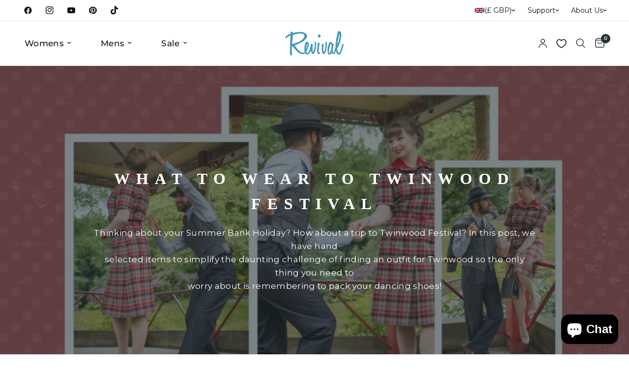

--- FILE ---
content_type: text/html; charset=utf-8
request_url: https://revivalvintage.co.uk/blogs/news/what-to-wear-to-twinwood-festival
body_size: 54008
content:
<!doctype html><html class="no-js" lang="en" dir="ltr">
<head>
	<meta charset="utf-8">
	<meta http-equiv="X-UA-Compatible" content="IE=edge,chrome=1">
	<meta name="viewport" content="width=device-width, initial-scale=1, maximum-scale=5, viewport-fit=cover">
	<meta name="theme-color" content="#ffffff">
	<link rel="canonical" href="https://revivalvintage.co.uk/blogs/news/what-to-wear-to-twinwood-festival">
	<link rel="preconnect" href="https://cdn.shopify.com" crossorigin>
	<link rel="preload" as="style" href="//revivalvintage.co.uk/cdn/shop/t/9/assets/app.css?v=14538498234183309841763051568">



<link href="//revivalvintage.co.uk/cdn/shop/t/9/assets/animations.min.js?v=125778792411641688251750177022" as="script" rel="preload">

<link href="//revivalvintage.co.uk/cdn/shop/t/9/assets/header.js?v=53973329853117484881750177023" as="script" rel="preload">
<link href="//revivalvintage.co.uk/cdn/shop/t/9/assets/vendor.min.js?v=57769212839167613861750177024" as="script" rel="preload">
<link href="//revivalvintage.co.uk/cdn/shop/t/9/assets/app.js?v=94273097299084837901761141459" as="script" rel="preload">
<link href="//revivalvintage.co.uk/cdn/shop/t/9/assets/slideshow.js?v=152163310877988040191750177023" as="script" rel="preload">

<script>
window.lazySizesConfig = window.lazySizesConfig || {};
window.lazySizesConfig.expand = 250;
window.lazySizesConfig.loadMode = 1;
window.lazySizesConfig.loadHidden = false;
</script>


	<link rel="icon" type="image/png" href="//revivalvintage.co.uk/cdn/shop/files/favicon-32x32.png?crop=center&height=32&v=1643641839&width=32">

	<title>
	What To Wear To Twinwood Festival &ndash; RevivalVintage
	</title>

	
	<meta name="description" content="Thinking about your Summer Bank Holiday? How about a trip to Twinwood Festival? In this post, we have hand selected items to simplify the daunting challenge of finding an outfit for Twinwood so the only thing you need to worry about is remembering to pack your dancing shoes!">
	
<link rel="preconnect" href="https://fonts.shopifycdn.com" crossorigin>

<meta property="og:site_name" content="RevivalVintage">
<meta property="og:url" content="https://revivalvintage.co.uk/blogs/news/what-to-wear-to-twinwood-festival">
<meta property="og:title" content="What To Wear To Twinwood Festival">
<meta property="og:type" content="article">
<meta property="og:description" content="Thinking about your Summer Bank Holiday? How about a trip to Twinwood Festival? In this post, we have hand selected items to simplify the daunting challenge of finding an outfit for Twinwood so the only thing you need to worry about is remembering to pack your dancing shoes!"><meta property="og:image" content="http://revivalvintage.co.uk/cdn/shop/articles/What_To_Wear_To_Twinwood_Festival_95f149c0-d8af-4a61-8a7b-8018554b75cf.png?v=1760534536">
  <meta property="og:image:secure_url" content="https://revivalvintage.co.uk/cdn/shop/articles/What_To_Wear_To_Twinwood_Festival_95f149c0-d8af-4a61-8a7b-8018554b75cf.png?v=1760534536">
  <meta property="og:image:width" content="4200">
  <meta property="og:image:height" content="1199"><meta name="twitter:card" content="summary_large_image">
<meta name="twitter:title" content="What To Wear To Twinwood Festival">
<meta name="twitter:description" content="Thinking about your Summer Bank Holiday? How about a trip to Twinwood Festival? In this post, we have hand selected items to simplify the daunting challenge of finding an outfit for Twinwood so the only thing you need to worry about is remembering to pack your dancing shoes!">


	<link href="//revivalvintage.co.uk/cdn/shop/t/9/assets/app.css?v=14538498234183309841763051568" rel="stylesheet" type="text/css" media="all" />
    <link href="//revivalvintage.co.uk/cdn/shop/t/9/assets/custom.css?v=105735474029083936301765294098" rel="stylesheet" type="text/css" media="all" />

	<style data-shopify>
	@font-face {
  font-family: Montserrat;
  font-weight: 400;
  font-style: normal;
  font-display: swap;
  src: url("//revivalvintage.co.uk/cdn/fonts/montserrat/montserrat_n4.81949fa0ac9fd2021e16436151e8eaa539321637.woff2") format("woff2"),
       url("//revivalvintage.co.uk/cdn/fonts/montserrat/montserrat_n4.a6c632ca7b62da89c3594789ba828388aac693fe.woff") format("woff");
}

@font-face {
  font-family: Montserrat;
  font-weight: 500;
  font-style: normal;
  font-display: swap;
  src: url("//revivalvintage.co.uk/cdn/fonts/montserrat/montserrat_n5.07ef3781d9c78c8b93c98419da7ad4fbeebb6635.woff2") format("woff2"),
       url("//revivalvintage.co.uk/cdn/fonts/montserrat/montserrat_n5.adf9b4bd8b0e4f55a0b203cdd84512667e0d5e4d.woff") format("woff");
}

@font-face {
  font-family: Montserrat;
  font-weight: 600;
  font-style: normal;
  font-display: swap;
  src: url("//revivalvintage.co.uk/cdn/fonts/montserrat/montserrat_n6.1326b3e84230700ef15b3a29fb520639977513e0.woff2") format("woff2"),
       url("//revivalvintage.co.uk/cdn/fonts/montserrat/montserrat_n6.652f051080eb14192330daceed8cd53dfdc5ead9.woff") format("woff");
}

@font-face {
  font-family: Montserrat;
  font-weight: 400;
  font-style: italic;
  font-display: swap;
  src: url("//revivalvintage.co.uk/cdn/fonts/montserrat/montserrat_i4.5a4ea298b4789e064f62a29aafc18d41f09ae59b.woff2") format("woff2"),
       url("//revivalvintage.co.uk/cdn/fonts/montserrat/montserrat_i4.072b5869c5e0ed5b9d2021e4c2af132e16681ad2.woff") format("woff");
}

@font-face {
  font-family: Montserrat;
  font-weight: 600;
  font-style: italic;
  font-display: swap;
  src: url("//revivalvintage.co.uk/cdn/fonts/montserrat/montserrat_i6.e90155dd2f004112a61c0322d66d1f59dadfa84b.woff2") format("woff2"),
       url("//revivalvintage.co.uk/cdn/fonts/montserrat/montserrat_i6.41470518d8e9d7f1bcdd29a447c2397e5393943f.woff") format("woff");
}


		@font-face {
  font-family: "Playfair Display";
  font-weight: 400;
  font-style: normal;
  font-display: swap;
  src: url("//revivalvintage.co.uk/cdn/fonts/playfair_display/playfairdisplay_n4.9980f3e16959dc89137cc1369bfc3ae98af1deb9.woff2") format("woff2"),
       url("//revivalvintage.co.uk/cdn/fonts/playfair_display/playfairdisplay_n4.c562b7c8e5637886a811d2a017f9e023166064ee.woff") format("woff");
}

@font-face {
  font-family: "Playfair Display";
  font-weight: 400;
  font-style: normal;
  font-display: swap;
  src: url("//revivalvintage.co.uk/cdn/fonts/playfair_display/playfairdisplay_n4.9980f3e16959dc89137cc1369bfc3ae98af1deb9.woff2") format("woff2"),
       url("//revivalvintage.co.uk/cdn/fonts/playfair_display/playfairdisplay_n4.c562b7c8e5637886a811d2a017f9e023166064ee.woff") format("woff");
}

h1,h2,h3,h4,h5,h6,
	.h1,.h2,.h3,.h4,.h5,.h6,
	.logolink.text-logo,
	.heading-font,
	.h1-xlarge,
	.h1-large,
	.customer-addresses .my-address .address-index {
		font-style: normal;
		font-weight: 400;
		font-family: "Playfair Display", serif;
	}
	body,
	.body-font,
	.thb-product-detail .product-title {
		font-style: normal;
		font-weight: 400;
		font-family: Montserrat, sans-serif;
	}
	:root {
		--mobile-swipe-width: calc(90vw - 30px);
		--font-body-scale: 1.0;
		--font-body-line-height-scale: 1.0;
		--font-body-letter-spacing: 0.02em;
		--font-body-medium-weight: 500;
    --font-body-bold-weight: 600;
		--font-announcement-scale: 1.0;
		--font-heading-scale: 1.1;
		--font-heading-line-height-scale: 1.0;
		--font-heading-letter-spacing: 0.02em;
		--font-navigation-scale: 1.1;
		--navigation-item-spacing: 30px;
		--font-product-title-scale: 1.1;
		--font-product-title-line-height-scale: 1.0;
		--button-letter-spacing: 0.01em;
		--button-font-scale: 1.0;

		--bg-body: #ffffff;
		--bg-body-rgb: 255,255,255;
		--bg-body-darken: #f7f7f7;
		--payment-terms-background-color: #ffffff;
		--color-body: #0b1418;
		--color-body-rgb: 11,20,24;
		--color-accent: #0b1418;
		--color-accent-rgb: 11,20,24;
		--color-border: #E2E2E2;
		--color-form-border: #dedede;
		--color-overlay-rgb: 0,0,0;

		--shopify-accelerated-checkout-button-block-size: 48px;
		--shopify-accelerated-checkout-inline-alignment: center;
		--shopify-accelerated-checkout-skeleton-animation-duration: 0.25s;

		--color-announcement-bar-text: #ffffff;
		--color-announcement-bar-bg: #233135;

		--color-header-bg: #ffffff;
		--color-header-bg-rgb: 255,255,255;
		--color-header-text: #0b1418;
		--color-header-text-rgb: 11,20,24;
		--color-header-links: #0b1418;
		--color-header-links-rgb: 11,20,24;
		--color-header-links-hover: #0b1418;
		--color-header-icons: #233135;
		--color-header-border: #E2E2E2;

		--solid-button-background: #000000;
		--solid-button-label: #ffffff;
		--outline-button-label: #000000;
		--button-border-radius: 4px;
		--shopify-accelerated-checkout-button-border-radius: 4px;

		--color-price: #0b1418;
		--color-price-discounted: #ee3b45;
		--color-star: #FD9A52;
		--color-dots: #FFFFFF;

		--color-inventory-instock: #279A4B;
		--color-inventory-lowstock: #FB9E5B;

		--section-spacing-mobile: 50px;
		--section-spacing-desktop: 80px;

		--color-badge-text: #ffffff;
		--color-badge-sold-out: #939393;
		--color-badge-sale: #d64545;
		
		--color-badge-preorder: #666666;
		--badge-corner-radius: 13px;

		--color-footer-text: #FFFFFF;
		--color-footer-text-rgb: 255,255,255;
		--color-footer-link: #FFFFFF;
		--color-footer-link-hover: #FFFFFF;
		--color-footer-border: rgba(0,0,0,0);
		--color-footer-border-rgb: 0,0,0;
		--color-footer-bg: #233135;
	}.badge[data-badge="socialite"]{
				background: #489ab9;
			}
		
.badge[data-badge="new-arrival"]{
				background: #3fa66b;
			}
		
.badge[data-badge="3-for-2"]{
				background: #0b1418;
			}
		
.badge[data-badge="__label-make-do-mend"],.badge[data-badge="last-call"]{
				background: #e96a6b;
			}
		
.badge[data-badge="prime"],.badge[data-badge="__label-prime"]{
				background: #f2b84b;
			}
		

</style>


	<script>
		window.theme = window.theme || {};
		theme = {
			settings: {
				money_with_currency_format:"£{{amount}}",
				cart_drawer:true,
				product_id: false,
			},
			routes: {
				root_url: '/',
				cart_url: '/cart',
				cart_add_url: '/cart/add',
				search_url: '/search',
				cart_change_url: '/cart/change',
				cart_update_url: '/cart/update',
				cart_clear_url: '/cart/clear',
				predictive_search_url: '/search/suggest',
			},
			variantStrings: {
        addToCart: `Add to cart`,
        soldOut: `Sold out`,
        unavailable: `Unavailable`,
        preOrder: `Pre-order`,
      },
			strings: {
				requiresTerms: `You must agree with the terms and conditions of sales to check out`,
				shippingEstimatorNoResults: `Sorry, we do not ship to your address.`,
				shippingEstimatorOneResult: `There is one shipping rate for your address:`,
				shippingEstimatorMultipleResults: `There are several shipping rates for your address:`,
				shippingEstimatorError: `One or more error occurred while retrieving shipping rates:`
			}
		};
	</script>
	<script>window.performance && window.performance.mark && window.performance.mark('shopify.content_for_header.start');</script><meta name="google-site-verification" content="WQ4LDzwk6P9-NCUKiEMaAmWUej5b2rMoTv5wAHNddoM">
<meta name="google-site-verification" content="lBSMrY7RWCRdgf1Vzug6AeG9sZBEDvrT4pBiWN8oNUs">
<meta name="facebook-domain-verification" content="p9zla6liocmhmg4655qv44w4k9vk2v">
<meta id="shopify-digital-wallet" name="shopify-digital-wallet" content="/58821771472/digital_wallets/dialog">
<meta name="shopify-checkout-api-token" content="dbbc8e1a9e76817d376d311830220889">
<meta id="in-context-paypal-metadata" data-shop-id="58821771472" data-venmo-supported="false" data-environment="production" data-locale="en_US" data-paypal-v4="true" data-currency="GBP">
<link rel="alternate" type="application/atom+xml" title="Feed" href="/blogs/news.atom" />
<script async="async" src="/checkouts/internal/preloads.js?locale=en-GB"></script>
<link rel="preconnect" href="https://shop.app" crossorigin="anonymous">
<script async="async" src="https://shop.app/checkouts/internal/preloads.js?locale=en-GB&shop_id=58821771472" crossorigin="anonymous"></script>
<script id="apple-pay-shop-capabilities" type="application/json">{"shopId":58821771472,"countryCode":"GB","currencyCode":"GBP","merchantCapabilities":["supports3DS"],"merchantId":"gid:\/\/shopify\/Shop\/58821771472","merchantName":"RevivalVintage","requiredBillingContactFields":["postalAddress","email","phone"],"requiredShippingContactFields":["postalAddress","email","phone"],"shippingType":"shipping","supportedNetworks":["visa","maestro","masterCard","amex","discover","elo"],"total":{"type":"pending","label":"RevivalVintage","amount":"1.00"},"shopifyPaymentsEnabled":true,"supportsSubscriptions":true}</script>
<script id="shopify-features" type="application/json">{"accessToken":"dbbc8e1a9e76817d376d311830220889","betas":["rich-media-storefront-analytics"],"domain":"revivalvintage.co.uk","predictiveSearch":true,"shopId":58821771472,"locale":"en"}</script>
<script>var Shopify = Shopify || {};
Shopify.shop = "revivalvintage.myshopify.com";
Shopify.locale = "en";
Shopify.currency = {"active":"GBP","rate":"1.0"};
Shopify.country = "GB";
Shopify.theme = {"name":"Reformation","id":180264599929,"schema_name":"Reformation","schema_version":"9.0.0","theme_store_id":1762,"role":"main"};
Shopify.theme.handle = "null";
Shopify.theme.style = {"id":null,"handle":null};
Shopify.cdnHost = "revivalvintage.co.uk/cdn";
Shopify.routes = Shopify.routes || {};
Shopify.routes.root = "/";</script>
<script type="module">!function(o){(o.Shopify=o.Shopify||{}).modules=!0}(window);</script>
<script>!function(o){function n(){var o=[];function n(){o.push(Array.prototype.slice.apply(arguments))}return n.q=o,n}var t=o.Shopify=o.Shopify||{};t.loadFeatures=n(),t.autoloadFeatures=n()}(window);</script>
<script>
  window.ShopifyPay = window.ShopifyPay || {};
  window.ShopifyPay.apiHost = "shop.app\/pay";
  window.ShopifyPay.redirectState = null;
</script>
<script id="shop-js-analytics" type="application/json">{"pageType":"article"}</script>
<script defer="defer" async type="module" src="//revivalvintage.co.uk/cdn/shopifycloud/shop-js/modules/v2/client.init-shop-cart-sync_CG-L-Qzi.en.esm.js"></script>
<script defer="defer" async type="module" src="//revivalvintage.co.uk/cdn/shopifycloud/shop-js/modules/v2/chunk.common_B8yXDTDb.esm.js"></script>
<script type="module">
  await import("//revivalvintage.co.uk/cdn/shopifycloud/shop-js/modules/v2/client.init-shop-cart-sync_CG-L-Qzi.en.esm.js");
await import("//revivalvintage.co.uk/cdn/shopifycloud/shop-js/modules/v2/chunk.common_B8yXDTDb.esm.js");

  window.Shopify.SignInWithShop?.initShopCartSync?.({"fedCMEnabled":true,"windoidEnabled":true});

</script>
<script>
  window.Shopify = window.Shopify || {};
  if (!window.Shopify.featureAssets) window.Shopify.featureAssets = {};
  window.Shopify.featureAssets['shop-js'] = {"shop-cart-sync":["modules/v2/client.shop-cart-sync_C7TtgCZT.en.esm.js","modules/v2/chunk.common_B8yXDTDb.esm.js"],"shop-button":["modules/v2/client.shop-button_aOcg-RjH.en.esm.js","modules/v2/chunk.common_B8yXDTDb.esm.js"],"init-fed-cm":["modules/v2/client.init-fed-cm_DGh7x7ZX.en.esm.js","modules/v2/chunk.common_B8yXDTDb.esm.js"],"init-windoid":["modules/v2/client.init-windoid_C5PxDKWE.en.esm.js","modules/v2/chunk.common_B8yXDTDb.esm.js"],"init-shop-email-lookup-coordinator":["modules/v2/client.init-shop-email-lookup-coordinator_D-37GF_a.en.esm.js","modules/v2/chunk.common_B8yXDTDb.esm.js"],"shop-cash-offers":["modules/v2/client.shop-cash-offers_DkchToOx.en.esm.js","modules/v2/chunk.common_B8yXDTDb.esm.js","modules/v2/chunk.modal_dvVUSHam.esm.js"],"init-shop-cart-sync":["modules/v2/client.init-shop-cart-sync_CG-L-Qzi.en.esm.js","modules/v2/chunk.common_B8yXDTDb.esm.js"],"shop-toast-manager":["modules/v2/client.shop-toast-manager_BmSBWum3.en.esm.js","modules/v2/chunk.common_B8yXDTDb.esm.js"],"pay-button":["modules/v2/client.pay-button_Cw45D1uM.en.esm.js","modules/v2/chunk.common_B8yXDTDb.esm.js"],"avatar":["modules/v2/client.avatar_BTnouDA3.en.esm.js"],"shop-login-button":["modules/v2/client.shop-login-button_DrVPCwAQ.en.esm.js","modules/v2/chunk.common_B8yXDTDb.esm.js","modules/v2/chunk.modal_dvVUSHam.esm.js"],"init-customer-accounts":["modules/v2/client.init-customer-accounts_BNYsaOzg.en.esm.js","modules/v2/client.shop-login-button_DrVPCwAQ.en.esm.js","modules/v2/chunk.common_B8yXDTDb.esm.js","modules/v2/chunk.modal_dvVUSHam.esm.js"],"init-customer-accounts-sign-up":["modules/v2/client.init-customer-accounts-sign-up_pIEGEpjr.en.esm.js","modules/v2/client.shop-login-button_DrVPCwAQ.en.esm.js","modules/v2/chunk.common_B8yXDTDb.esm.js","modules/v2/chunk.modal_dvVUSHam.esm.js"],"init-shop-for-new-customer-accounts":["modules/v2/client.init-shop-for-new-customer-accounts_BIu2e6le.en.esm.js","modules/v2/client.shop-login-button_DrVPCwAQ.en.esm.js","modules/v2/chunk.common_B8yXDTDb.esm.js","modules/v2/chunk.modal_dvVUSHam.esm.js"],"shop-follow-button":["modules/v2/client.shop-follow-button_B6YY9G4U.en.esm.js","modules/v2/chunk.common_B8yXDTDb.esm.js","modules/v2/chunk.modal_dvVUSHam.esm.js"],"lead-capture":["modules/v2/client.lead-capture_o2hOda6W.en.esm.js","modules/v2/chunk.common_B8yXDTDb.esm.js","modules/v2/chunk.modal_dvVUSHam.esm.js"],"checkout-modal":["modules/v2/client.checkout-modal_NoX7b1qq.en.esm.js","modules/v2/chunk.common_B8yXDTDb.esm.js","modules/v2/chunk.modal_dvVUSHam.esm.js"],"shop-login":["modules/v2/client.shop-login_DA8-MZ-E.en.esm.js","modules/v2/chunk.common_B8yXDTDb.esm.js","modules/v2/chunk.modal_dvVUSHam.esm.js"],"payment-terms":["modules/v2/client.payment-terms_BFsudFhJ.en.esm.js","modules/v2/chunk.common_B8yXDTDb.esm.js","modules/v2/chunk.modal_dvVUSHam.esm.js"]};
</script>
<script>(function() {
  var isLoaded = false;
  function asyncLoad() {
    if (isLoaded) return;
    isLoaded = true;
    var urls = ["https:\/\/woolyfeed-tags.nyc3.cdn.digitaloceanspaces.com\/revivalvintage.myshopify.com\/1761670282.js?shop=revivalvintage.myshopify.com","https:\/\/cdn.hextom.com\/js\/eventpromotionbar.js?shop=revivalvintage.myshopify.com","https:\/\/cdn.hextom.com\/js\/freeshippingbar.js?shop=revivalvintage.myshopify.com","https:\/\/api.fastbundle.co\/scripts\/src.js?shop=revivalvintage.myshopify.com","https:\/\/api.fastbundle.co\/scripts\/script_tag.js?shop=revivalvintage.myshopify.com","https:\/\/s3.eu-west-1.amazonaws.com\/production-klarna-il-shopify-osm\/0b7fe7c4a98ef8166eeafee767bc667686567a25\/revivalvintage.myshopify.com-1762160813133.js?shop=revivalvintage.myshopify.com"];
    for (var i = 0; i < urls.length; i++) {
      var s = document.createElement('script');
      s.type = 'text/javascript';
      s.async = true;
      s.src = urls[i];
      var x = document.getElementsByTagName('script')[0];
      x.parentNode.insertBefore(s, x);
    }
  };
  if(window.attachEvent) {
    window.attachEvent('onload', asyncLoad);
  } else {
    window.addEventListener('load', asyncLoad, false);
  }
})();</script>
<script id="__st">var __st={"a":58821771472,"offset":0,"reqid":"87df302a-9a7a-4303-8d0b-3e1c5f96acc2-1767759200","pageurl":"revivalvintage.co.uk\/blogs\/news\/what-to-wear-to-twinwood-festival","s":"articles-556870533328","u":"37bbd6b11151","p":"article","rtyp":"article","rid":556870533328};</script>
<script>window.ShopifyPaypalV4VisibilityTracking = true;</script>
<script id="captcha-bootstrap">!function(){'use strict';const t='contact',e='account',n='new_comment',o=[[t,t],['blogs',n],['comments',n],[t,'customer']],c=[[e,'customer_login'],[e,'guest_login'],[e,'recover_customer_password'],[e,'create_customer']],r=t=>t.map((([t,e])=>`form[action*='/${t}']:not([data-nocaptcha='true']) input[name='form_type'][value='${e}']`)).join(','),a=t=>()=>t?[...document.querySelectorAll(t)].map((t=>t.form)):[];function s(){const t=[...o],e=r(t);return a(e)}const i='password',u='form_key',d=['recaptcha-v3-token','g-recaptcha-response','h-captcha-response',i],f=()=>{try{return window.sessionStorage}catch{return}},m='__shopify_v',_=t=>t.elements[u];function p(t,e,n=!1){try{const o=window.sessionStorage,c=JSON.parse(o.getItem(e)),{data:r}=function(t){const{data:e,action:n}=t;return t[m]||n?{data:e,action:n}:{data:t,action:n}}(c);for(const[e,n]of Object.entries(r))t.elements[e]&&(t.elements[e].value=n);n&&o.removeItem(e)}catch(o){console.error('form repopulation failed',{error:o})}}const l='form_type',E='cptcha';function T(t){t.dataset[E]=!0}const w=window,h=w.document,L='Shopify',v='ce_forms',y='captcha';let A=!1;((t,e)=>{const n=(g='f06e6c50-85a8-45c8-87d0-21a2b65856fe',I='https://cdn.shopify.com/shopifycloud/storefront-forms-hcaptcha/ce_storefront_forms_captcha_hcaptcha.v1.5.2.iife.js',D={infoText:'Protected by hCaptcha',privacyText:'Privacy',termsText:'Terms'},(t,e,n)=>{const o=w[L][v],c=o.bindForm;if(c)return c(t,g,e,D).then(n);var r;o.q.push([[t,g,e,D],n]),r=I,A||(h.body.append(Object.assign(h.createElement('script'),{id:'captcha-provider',async:!0,src:r})),A=!0)});var g,I,D;w[L]=w[L]||{},w[L][v]=w[L][v]||{},w[L][v].q=[],w[L][y]=w[L][y]||{},w[L][y].protect=function(t,e){n(t,void 0,e),T(t)},Object.freeze(w[L][y]),function(t,e,n,w,h,L){const[v,y,A,g]=function(t,e,n){const i=e?o:[],u=t?c:[],d=[...i,...u],f=r(d),m=r(i),_=r(d.filter((([t,e])=>n.includes(e))));return[a(f),a(m),a(_),s()]}(w,h,L),I=t=>{const e=t.target;return e instanceof HTMLFormElement?e:e&&e.form},D=t=>v().includes(t);t.addEventListener('submit',(t=>{const e=I(t);if(!e)return;const n=D(e)&&!e.dataset.hcaptchaBound&&!e.dataset.recaptchaBound,o=_(e),c=g().includes(e)&&(!o||!o.value);(n||c)&&t.preventDefault(),c&&!n&&(function(t){try{if(!f())return;!function(t){const e=f();if(!e)return;const n=_(t);if(!n)return;const o=n.value;o&&e.removeItem(o)}(t);const e=Array.from(Array(32),(()=>Math.random().toString(36)[2])).join('');!function(t,e){_(t)||t.append(Object.assign(document.createElement('input'),{type:'hidden',name:u})),t.elements[u].value=e}(t,e),function(t,e){const n=f();if(!n)return;const o=[...t.querySelectorAll(`input[type='${i}']`)].map((({name:t})=>t)),c=[...d,...o],r={};for(const[a,s]of new FormData(t).entries())c.includes(a)||(r[a]=s);n.setItem(e,JSON.stringify({[m]:1,action:t.action,data:r}))}(t,e)}catch(e){console.error('failed to persist form',e)}}(e),e.submit())}));const S=(t,e)=>{t&&!t.dataset[E]&&(n(t,e.some((e=>e===t))),T(t))};for(const o of['focusin','change'])t.addEventListener(o,(t=>{const e=I(t);D(e)&&S(e,y())}));const B=e.get('form_key'),M=e.get(l),P=B&&M;t.addEventListener('DOMContentLoaded',(()=>{const t=y();if(P)for(const e of t)e.elements[l].value===M&&p(e,B);[...new Set([...A(),...v().filter((t=>'true'===t.dataset.shopifyCaptcha))])].forEach((e=>S(e,t)))}))}(h,new URLSearchParams(w.location.search),n,t,e,['guest_login'])})(!0,!0)}();</script>
<script integrity="sha256-4kQ18oKyAcykRKYeNunJcIwy7WH5gtpwJnB7kiuLZ1E=" data-source-attribution="shopify.loadfeatures" defer="defer" src="//revivalvintage.co.uk/cdn/shopifycloud/storefront/assets/storefront/load_feature-a0a9edcb.js" crossorigin="anonymous"></script>
<script crossorigin="anonymous" defer="defer" src="//revivalvintage.co.uk/cdn/shopifycloud/storefront/assets/shopify_pay/storefront-65b4c6d7.js?v=20250812"></script>
<script data-source-attribution="shopify.dynamic_checkout.dynamic.init">var Shopify=Shopify||{};Shopify.PaymentButton=Shopify.PaymentButton||{isStorefrontPortableWallets:!0,init:function(){window.Shopify.PaymentButton.init=function(){};var t=document.createElement("script");t.src="https://revivalvintage.co.uk/cdn/shopifycloud/portable-wallets/latest/portable-wallets.en.js",t.type="module",document.head.appendChild(t)}};
</script>
<script data-source-attribution="shopify.dynamic_checkout.buyer_consent">
  function portableWalletsHideBuyerConsent(e){var t=document.getElementById("shopify-buyer-consent"),n=document.getElementById("shopify-subscription-policy-button");t&&n&&(t.classList.add("hidden"),t.setAttribute("aria-hidden","true"),n.removeEventListener("click",e))}function portableWalletsShowBuyerConsent(e){var t=document.getElementById("shopify-buyer-consent"),n=document.getElementById("shopify-subscription-policy-button");t&&n&&(t.classList.remove("hidden"),t.removeAttribute("aria-hidden"),n.addEventListener("click",e))}window.Shopify?.PaymentButton&&(window.Shopify.PaymentButton.hideBuyerConsent=portableWalletsHideBuyerConsent,window.Shopify.PaymentButton.showBuyerConsent=portableWalletsShowBuyerConsent);
</script>
<script data-source-attribution="shopify.dynamic_checkout.cart.bootstrap">document.addEventListener("DOMContentLoaded",(function(){function t(){return document.querySelector("shopify-accelerated-checkout-cart, shopify-accelerated-checkout")}if(t())Shopify.PaymentButton.init();else{new MutationObserver((function(e,n){t()&&(Shopify.PaymentButton.init(),n.disconnect())})).observe(document.body,{childList:!0,subtree:!0})}}));
</script>
<link id="shopify-accelerated-checkout-styles" rel="stylesheet" media="screen" href="https://revivalvintage.co.uk/cdn/shopifycloud/portable-wallets/latest/accelerated-checkout-backwards-compat.css" crossorigin="anonymous">
<style id="shopify-accelerated-checkout-cart">
        #shopify-buyer-consent {
  margin-top: 1em;
  display: inline-block;
  width: 100%;
}

#shopify-buyer-consent.hidden {
  display: none;
}

#shopify-subscription-policy-button {
  background: none;
  border: none;
  padding: 0;
  text-decoration: underline;
  font-size: inherit;
  cursor: pointer;
}

#shopify-subscription-policy-button::before {
  box-shadow: none;
}

      </style>

<script>window.performance && window.performance.mark && window.performance.mark('shopify.content_for_header.end');</script> <!-- Header hook for plugins -->

	<script>document.documentElement.className = document.documentElement.className.replace('no-js', 'js');</script>
	
<!-- BEGIN app block: shopify://apps/klaviyo-email-marketing-sms/blocks/klaviyo-onsite-embed/2632fe16-c075-4321-a88b-50b567f42507 -->












  <script async src="https://static.klaviyo.com/onsite/js/RyzCp9/klaviyo.js?company_id=RyzCp9"></script>
  <script>!function(){if(!window.klaviyo){window._klOnsite=window._klOnsite||[];try{window.klaviyo=new Proxy({},{get:function(n,i){return"push"===i?function(){var n;(n=window._klOnsite).push.apply(n,arguments)}:function(){for(var n=arguments.length,o=new Array(n),w=0;w<n;w++)o[w]=arguments[w];var t="function"==typeof o[o.length-1]?o.pop():void 0,e=new Promise((function(n){window._klOnsite.push([i].concat(o,[function(i){t&&t(i),n(i)}]))}));return e}}})}catch(n){window.klaviyo=window.klaviyo||[],window.klaviyo.push=function(){var n;(n=window._klOnsite).push.apply(n,arguments)}}}}();</script>

  




  <script>
    window.klaviyoReviewsProductDesignMode = false
  </script>







<!-- END app block --><!-- BEGIN app block: shopify://apps/triplewhale/blocks/triple_pixel_snippet/483d496b-3f1a-4609-aea7-8eee3b6b7a2a --><link rel='preconnect dns-prefetch' href='https://api.config-security.com/' crossorigin />
<link rel='preconnect dns-prefetch' href='https://conf.config-security.com/' crossorigin />
<script>
/* >> TriplePixel :: start*/
window.TriplePixelData={TripleName:"revivalvintage.myshopify.com",ver:"2.16",plat:"SHOPIFY",isHeadless:false,src:'SHOPIFY_EXT',product:{id:"",name:``,price:"",variant:""},search:"",collection:"",cart:"",template:"article",curr:"GBP" || "GBP"},function(W,H,A,L,E,_,B,N){function O(U,T,P,H,R){void 0===R&&(R=!1),H=new XMLHttpRequest,P?(H.open("POST",U,!0),H.setRequestHeader("Content-Type","text/plain")):H.open("GET",U,!0),H.send(JSON.stringify(P||{})),H.onreadystatechange=function(){4===H.readyState&&200===H.status?(R=H.responseText,U.includes("/first")?eval(R):P||(N[B]=R)):(299<H.status||H.status<200)&&T&&!R&&(R=!0,O(U,T-1,P))}}if(N=window,!N[H+"sn"]){N[H+"sn"]=1,L=function(){return Date.now().toString(36)+"_"+Math.random().toString(36)};try{A.setItem(H,1+(0|A.getItem(H)||0)),(E=JSON.parse(A.getItem(H+"U")||"[]")).push({u:location.href,r:document.referrer,t:Date.now(),id:L()}),A.setItem(H+"U",JSON.stringify(E))}catch(e){}var i,m,p;A.getItem('"!nC`')||(_=A,A=N,A[H]||(E=A[H]=function(t,e,i){return void 0===i&&(i=[]),"State"==t?E.s:(W=L(),(E._q=E._q||[]).push([W,t,e].concat(i)),W)},E.s="Installed",E._q=[],E.ch=W,B="configSecurityConfModel",N[B]=1,O("https://conf.config-security.com/model",5),i=L(),m=A[atob("c2NyZWVu")],_.setItem("di_pmt_wt",i),p={id:i,action:"profile",avatar:_.getItem("auth-security_rand_salt_"),time:m[atob("d2lkdGg=")]+":"+m[atob("aGVpZ2h0")],host:A.TriplePixelData.TripleName,plat:A.TriplePixelData.plat,url:window.location.href.slice(0,500),ref:document.referrer,ver:A.TriplePixelData.ver},O("https://api.config-security.com/event",5,p),O("https://api.config-security.com/first?host=".concat(p.host,"&plat=").concat(p.plat),5)))}}("","TriplePixel",localStorage);
/* << TriplePixel :: end*/
</script>



<!-- END app block --><script src="https://cdn.shopify.com/extensions/7bc9bb47-adfa-4267-963e-cadee5096caf/inbox-1252/assets/inbox-chat-loader.js" type="text/javascript" defer="defer"></script>
<link href="https://monorail-edge.shopifysvc.com" rel="dns-prefetch">
<script>(function(){if ("sendBeacon" in navigator && "performance" in window) {try {var session_token_from_headers = performance.getEntriesByType('navigation')[0].serverTiming.find(x => x.name == '_s').description;} catch {var session_token_from_headers = undefined;}var session_cookie_matches = document.cookie.match(/_shopify_s=([^;]*)/);var session_token_from_cookie = session_cookie_matches && session_cookie_matches.length === 2 ? session_cookie_matches[1] : "";var session_token = session_token_from_headers || session_token_from_cookie || "";function handle_abandonment_event(e) {var entries = performance.getEntries().filter(function(entry) {return /monorail-edge.shopifysvc.com/.test(entry.name);});if (!window.abandonment_tracked && entries.length === 0) {window.abandonment_tracked = true;var currentMs = Date.now();var navigation_start = performance.timing.navigationStart;var payload = {shop_id: 58821771472,url: window.location.href,navigation_start,duration: currentMs - navigation_start,session_token,page_type: "article"};window.navigator.sendBeacon("https://monorail-edge.shopifysvc.com/v1/produce", JSON.stringify({schema_id: "online_store_buyer_site_abandonment/1.1",payload: payload,metadata: {event_created_at_ms: currentMs,event_sent_at_ms: currentMs}}));}}window.addEventListener('pagehide', handle_abandonment_event);}}());</script>
<script id="web-pixels-manager-setup">(function e(e,d,r,n,o){if(void 0===o&&(o={}),!Boolean(null===(a=null===(i=window.Shopify)||void 0===i?void 0:i.analytics)||void 0===a?void 0:a.replayQueue)){var i,a;window.Shopify=window.Shopify||{};var t=window.Shopify;t.analytics=t.analytics||{};var s=t.analytics;s.replayQueue=[],s.publish=function(e,d,r){return s.replayQueue.push([e,d,r]),!0};try{self.performance.mark("wpm:start")}catch(e){}var l=function(){var e={modern:/Edge?\/(1{2}[4-9]|1[2-9]\d|[2-9]\d{2}|\d{4,})\.\d+(\.\d+|)|Firefox\/(1{2}[4-9]|1[2-9]\d|[2-9]\d{2}|\d{4,})\.\d+(\.\d+|)|Chrom(ium|e)\/(9{2}|\d{3,})\.\d+(\.\d+|)|(Maci|X1{2}).+ Version\/(15\.\d+|(1[6-9]|[2-9]\d|\d{3,})\.\d+)([,.]\d+|)( \(\w+\)|)( Mobile\/\w+|) Safari\/|Chrome.+OPR\/(9{2}|\d{3,})\.\d+\.\d+|(CPU[ +]OS|iPhone[ +]OS|CPU[ +]iPhone|CPU IPhone OS|CPU iPad OS)[ +]+(15[._]\d+|(1[6-9]|[2-9]\d|\d{3,})[._]\d+)([._]\d+|)|Android:?[ /-](13[3-9]|1[4-9]\d|[2-9]\d{2}|\d{4,})(\.\d+|)(\.\d+|)|Android.+Firefox\/(13[5-9]|1[4-9]\d|[2-9]\d{2}|\d{4,})\.\d+(\.\d+|)|Android.+Chrom(ium|e)\/(13[3-9]|1[4-9]\d|[2-9]\d{2}|\d{4,})\.\d+(\.\d+|)|SamsungBrowser\/([2-9]\d|\d{3,})\.\d+/,legacy:/Edge?\/(1[6-9]|[2-9]\d|\d{3,})\.\d+(\.\d+|)|Firefox\/(5[4-9]|[6-9]\d|\d{3,})\.\d+(\.\d+|)|Chrom(ium|e)\/(5[1-9]|[6-9]\d|\d{3,})\.\d+(\.\d+|)([\d.]+$|.*Safari\/(?![\d.]+ Edge\/[\d.]+$))|(Maci|X1{2}).+ Version\/(10\.\d+|(1[1-9]|[2-9]\d|\d{3,})\.\d+)([,.]\d+|)( \(\w+\)|)( Mobile\/\w+|) Safari\/|Chrome.+OPR\/(3[89]|[4-9]\d|\d{3,})\.\d+\.\d+|(CPU[ +]OS|iPhone[ +]OS|CPU[ +]iPhone|CPU IPhone OS|CPU iPad OS)[ +]+(10[._]\d+|(1[1-9]|[2-9]\d|\d{3,})[._]\d+)([._]\d+|)|Android:?[ /-](13[3-9]|1[4-9]\d|[2-9]\d{2}|\d{4,})(\.\d+|)(\.\d+|)|Mobile Safari.+OPR\/([89]\d|\d{3,})\.\d+\.\d+|Android.+Firefox\/(13[5-9]|1[4-9]\d|[2-9]\d{2}|\d{4,})\.\d+(\.\d+|)|Android.+Chrom(ium|e)\/(13[3-9]|1[4-9]\d|[2-9]\d{2}|\d{4,})\.\d+(\.\d+|)|Android.+(UC? ?Browser|UCWEB|U3)[ /]?(15\.([5-9]|\d{2,})|(1[6-9]|[2-9]\d|\d{3,})\.\d+)\.\d+|SamsungBrowser\/(5\.\d+|([6-9]|\d{2,})\.\d+)|Android.+MQ{2}Browser\/(14(\.(9|\d{2,})|)|(1[5-9]|[2-9]\d|\d{3,})(\.\d+|))(\.\d+|)|K[Aa][Ii]OS\/(3\.\d+|([4-9]|\d{2,})\.\d+)(\.\d+|)/},d=e.modern,r=e.legacy,n=navigator.userAgent;return n.match(d)?"modern":n.match(r)?"legacy":"unknown"}(),u="modern"===l?"modern":"legacy",c=(null!=n?n:{modern:"",legacy:""})[u],f=function(e){return[e.baseUrl,"/wpm","/b",e.hashVersion,"modern"===e.buildTarget?"m":"l",".js"].join("")}({baseUrl:d,hashVersion:r,buildTarget:u}),m=function(e){var d=e.version,r=e.bundleTarget,n=e.surface,o=e.pageUrl,i=e.monorailEndpoint;return{emit:function(e){var a=e.status,t=e.errorMsg,s=(new Date).getTime(),l=JSON.stringify({metadata:{event_sent_at_ms:s},events:[{schema_id:"web_pixels_manager_load/3.1",payload:{version:d,bundle_target:r,page_url:o,status:a,surface:n,error_msg:t},metadata:{event_created_at_ms:s}}]});if(!i)return console&&console.warn&&console.warn("[Web Pixels Manager] No Monorail endpoint provided, skipping logging."),!1;try{return self.navigator.sendBeacon.bind(self.navigator)(i,l)}catch(e){}var u=new XMLHttpRequest;try{return u.open("POST",i,!0),u.setRequestHeader("Content-Type","text/plain"),u.send(l),!0}catch(e){return console&&console.warn&&console.warn("[Web Pixels Manager] Got an unhandled error while logging to Monorail."),!1}}}}({version:r,bundleTarget:l,surface:e.surface,pageUrl:self.location.href,monorailEndpoint:e.monorailEndpoint});try{o.browserTarget=l,function(e){var d=e.src,r=e.async,n=void 0===r||r,o=e.onload,i=e.onerror,a=e.sri,t=e.scriptDataAttributes,s=void 0===t?{}:t,l=document.createElement("script"),u=document.querySelector("head"),c=document.querySelector("body");if(l.async=n,l.src=d,a&&(l.integrity=a,l.crossOrigin="anonymous"),s)for(var f in s)if(Object.prototype.hasOwnProperty.call(s,f))try{l.dataset[f]=s[f]}catch(e){}if(o&&l.addEventListener("load",o),i&&l.addEventListener("error",i),u)u.appendChild(l);else{if(!c)throw new Error("Did not find a head or body element to append the script");c.appendChild(l)}}({src:f,async:!0,onload:function(){if(!function(){var e,d;return Boolean(null===(d=null===(e=window.Shopify)||void 0===e?void 0:e.analytics)||void 0===d?void 0:d.initialized)}()){var d=window.webPixelsManager.init(e)||void 0;if(d){var r=window.Shopify.analytics;r.replayQueue.forEach((function(e){var r=e[0],n=e[1],o=e[2];d.publishCustomEvent(r,n,o)})),r.replayQueue=[],r.publish=d.publishCustomEvent,r.visitor=d.visitor,r.initialized=!0}}},onerror:function(){return m.emit({status:"failed",errorMsg:"".concat(f," has failed to load")})},sri:function(e){var d=/^sha384-[A-Za-z0-9+/=]+$/;return"string"==typeof e&&d.test(e)}(c)?c:"",scriptDataAttributes:o}),m.emit({status:"loading"})}catch(e){m.emit({status:"failed",errorMsg:(null==e?void 0:e.message)||"Unknown error"})}}})({shopId: 58821771472,storefrontBaseUrl: "https://revivalvintage.co.uk",extensionsBaseUrl: "https://extensions.shopifycdn.com/cdn/shopifycloud/web-pixels-manager",monorailEndpoint: "https://monorail-edge.shopifysvc.com/unstable/produce_batch",surface: "storefront-renderer",enabledBetaFlags: ["2dca8a86","a0d5f9d2"],webPixelsConfigList: [{"id":"2815558009","configuration":"{\"accountID\":\"463564\"}","eventPayloadVersion":"v1","runtimeContext":"STRICT","scriptVersion":"c8c5e13caf47936e01e8971ef2e1c59c","type":"APP","apiClientId":219313,"privacyPurposes":["ANALYTICS"],"dataSharingAdjustments":{"protectedCustomerApprovalScopes":["read_customer_email","read_customer_name","read_customer_personal_data"]}},{"id":"2283176313","configuration":"{\"accountID\":\"RyzCp9\",\"webPixelConfig\":\"eyJlbmFibGVBZGRlZFRvQ2FydEV2ZW50cyI6IHRydWV9\"}","eventPayloadVersion":"v1","runtimeContext":"STRICT","scriptVersion":"524f6c1ee37bacdca7657a665bdca589","type":"APP","apiClientId":123074,"privacyPurposes":["ANALYTICS","MARKETING"],"dataSharingAdjustments":{"protectedCustomerApprovalScopes":["read_customer_address","read_customer_email","read_customer_name","read_customer_personal_data","read_customer_phone"]}},{"id":"1777795449","configuration":"{\"shopId\":\"revivalvintage.myshopify.com\"}","eventPayloadVersion":"v1","runtimeContext":"STRICT","scriptVersion":"674c31de9c131805829c42a983792da6","type":"APP","apiClientId":2753413,"privacyPurposes":["ANALYTICS","MARKETING","SALE_OF_DATA"],"dataSharingAdjustments":{"protectedCustomerApprovalScopes":["read_customer_address","read_customer_email","read_customer_name","read_customer_personal_data","read_customer_phone"]}},{"id":"202473680","configuration":"{\"config\":\"{\\\"google_tag_ids\\\":[\\\"G-0SQ6M5TX28\\\",\\\"AW-417042871\\\"],\\\"target_country\\\":\\\"GB\\\",\\\"gtag_events\\\":[{\\\"type\\\":\\\"search\\\",\\\"action_label\\\":[\\\"G-0SQ6M5TX28\\\",\\\"AW-417042871\\\",\\\"MC-1FJ8BXSXL5\\\"]},{\\\"type\\\":\\\"begin_checkout\\\",\\\"action_label\\\":[\\\"G-0SQ6M5TX28\\\",\\\"AW-417042871\\\",\\\"MC-1FJ8BXSXL5\\\"]},{\\\"type\\\":\\\"view_item\\\",\\\"action_label\\\":[\\\"G-0SQ6M5TX28\\\",\\\"AW-417042871\\\",\\\"MC-1FJ8BXSXL5\\\"]},{\\\"type\\\":\\\"purchase\\\",\\\"action_label\\\":[\\\"G-0SQ6M5TX28\\\",\\\"AW-417042871\\\",\\\"MC-1FJ8BXSXL5\\\"]},{\\\"type\\\":\\\"page_view\\\",\\\"action_label\\\":[\\\"G-0SQ6M5TX28\\\",\\\"AW-417042871\\\",\\\"MC-1FJ8BXSXL5\\\"]},{\\\"type\\\":\\\"add_payment_info\\\",\\\"action_label\\\":[\\\"G-0SQ6M5TX28\\\",\\\"AW-417042871\\\",\\\"MC-1FJ8BXSXL5\\\"]},{\\\"type\\\":\\\"add_to_cart\\\",\\\"action_label\\\":[\\\"G-0SQ6M5TX28\\\",\\\"AW-417042871\\\",\\\"MC-1FJ8BXSXL5\\\"]}],\\\"enable_monitoring_mode\\\":false}\"}","eventPayloadVersion":"v1","runtimeContext":"OPEN","scriptVersion":"b2a88bafab3e21179ed38636efcd8a93","type":"APP","apiClientId":1780363,"privacyPurposes":[],"dataSharingAdjustments":{"protectedCustomerApprovalScopes":["read_customer_address","read_customer_email","read_customer_name","read_customer_personal_data","read_customer_phone"]}},{"id":"109740240","configuration":"{\"pixel_id\":\"1979606085629983\",\"pixel_type\":\"facebook_pixel\",\"metaapp_system_user_token\":\"-\"}","eventPayloadVersion":"v1","runtimeContext":"OPEN","scriptVersion":"ca16bc87fe92b6042fbaa3acc2fbdaa6","type":"APP","apiClientId":2329312,"privacyPurposes":["ANALYTICS","MARKETING","SALE_OF_DATA"],"dataSharingAdjustments":{"protectedCustomerApprovalScopes":["read_customer_address","read_customer_email","read_customer_name","read_customer_personal_data","read_customer_phone"]}},{"id":"27623632","configuration":"{\"tagID\":\"2613646301276\"}","eventPayloadVersion":"v1","runtimeContext":"STRICT","scriptVersion":"18031546ee651571ed29edbe71a3550b","type":"APP","apiClientId":3009811,"privacyPurposes":["ANALYTICS","MARKETING","SALE_OF_DATA"],"dataSharingAdjustments":{"protectedCustomerApprovalScopes":["read_customer_address","read_customer_email","read_customer_name","read_customer_personal_data","read_customer_phone"]}},{"id":"12386512","configuration":"{\"myshopifyDomain\":\"revivalvintage.myshopify.com\"}","eventPayloadVersion":"v1","runtimeContext":"STRICT","scriptVersion":"23b97d18e2aa74363140dc29c9284e87","type":"APP","apiClientId":2775569,"privacyPurposes":["ANALYTICS","MARKETING","SALE_OF_DATA"],"dataSharingAdjustments":{"protectedCustomerApprovalScopes":["read_customer_address","read_customer_email","read_customer_name","read_customer_phone","read_customer_personal_data"]}},{"id":"12091600","eventPayloadVersion":"1","runtimeContext":"LAX","scriptVersion":"5","type":"CUSTOM","privacyPurposes":["ANALYTICS","MARKETING"],"name":"Bing Conversion Tracking"},{"id":"shopify-app-pixel","configuration":"{}","eventPayloadVersion":"v1","runtimeContext":"STRICT","scriptVersion":"0450","apiClientId":"shopify-pixel","type":"APP","privacyPurposes":["ANALYTICS","MARKETING"]},{"id":"shopify-custom-pixel","eventPayloadVersion":"v1","runtimeContext":"LAX","scriptVersion":"0450","apiClientId":"shopify-pixel","type":"CUSTOM","privacyPurposes":["ANALYTICS","MARKETING"]}],isMerchantRequest: false,initData: {"shop":{"name":"RevivalVintage","paymentSettings":{"currencyCode":"GBP"},"myshopifyDomain":"revivalvintage.myshopify.com","countryCode":"GB","storefrontUrl":"https:\/\/revivalvintage.co.uk"},"customer":null,"cart":null,"checkout":null,"productVariants":[],"purchasingCompany":null},},"https://revivalvintage.co.uk/cdn","7cecd0b6w90c54c6cpe92089d5m57a67346",{"modern":"","legacy":""},{"shopId":"58821771472","storefrontBaseUrl":"https:\/\/revivalvintage.co.uk","extensionBaseUrl":"https:\/\/extensions.shopifycdn.com\/cdn\/shopifycloud\/web-pixels-manager","surface":"storefront-renderer","enabledBetaFlags":"[\"2dca8a86\", \"a0d5f9d2\"]","isMerchantRequest":"false","hashVersion":"7cecd0b6w90c54c6cpe92089d5m57a67346","publish":"custom","events":"[[\"page_viewed\",{}]]"});</script><script>
  window.ShopifyAnalytics = window.ShopifyAnalytics || {};
  window.ShopifyAnalytics.meta = window.ShopifyAnalytics.meta || {};
  window.ShopifyAnalytics.meta.currency = 'GBP';
  var meta = {"page":{"pageType":"article","resourceType":"article","resourceId":556870533328,"requestId":"87df302a-9a7a-4303-8d0b-3e1c5f96acc2-1767759200"}};
  for (var attr in meta) {
    window.ShopifyAnalytics.meta[attr] = meta[attr];
  }
</script>
<script class="analytics">
  (function () {
    var customDocumentWrite = function(content) {
      var jquery = null;

      if (window.jQuery) {
        jquery = window.jQuery;
      } else if (window.Checkout && window.Checkout.$) {
        jquery = window.Checkout.$;
      }

      if (jquery) {
        jquery('body').append(content);
      }
    };

    var hasLoggedConversion = function(token) {
      if (token) {
        return document.cookie.indexOf('loggedConversion=' + token) !== -1;
      }
      return false;
    }

    var setCookieIfConversion = function(token) {
      if (token) {
        var twoMonthsFromNow = new Date(Date.now());
        twoMonthsFromNow.setMonth(twoMonthsFromNow.getMonth() + 2);

        document.cookie = 'loggedConversion=' + token + '; expires=' + twoMonthsFromNow;
      }
    }

    var trekkie = window.ShopifyAnalytics.lib = window.trekkie = window.trekkie || [];
    if (trekkie.integrations) {
      return;
    }
    trekkie.methods = [
      'identify',
      'page',
      'ready',
      'track',
      'trackForm',
      'trackLink'
    ];
    trekkie.factory = function(method) {
      return function() {
        var args = Array.prototype.slice.call(arguments);
        args.unshift(method);
        trekkie.push(args);
        return trekkie;
      };
    };
    for (var i = 0; i < trekkie.methods.length; i++) {
      var key = trekkie.methods[i];
      trekkie[key] = trekkie.factory(key);
    }
    trekkie.load = function(config) {
      trekkie.config = config || {};
      trekkie.config.initialDocumentCookie = document.cookie;
      var first = document.getElementsByTagName('script')[0];
      var script = document.createElement('script');
      script.type = 'text/javascript';
      script.onerror = function(e) {
        var scriptFallback = document.createElement('script');
        scriptFallback.type = 'text/javascript';
        scriptFallback.onerror = function(error) {
                var Monorail = {
      produce: function produce(monorailDomain, schemaId, payload) {
        var currentMs = new Date().getTime();
        var event = {
          schema_id: schemaId,
          payload: payload,
          metadata: {
            event_created_at_ms: currentMs,
            event_sent_at_ms: currentMs
          }
        };
        return Monorail.sendRequest("https://" + monorailDomain + "/v1/produce", JSON.stringify(event));
      },
      sendRequest: function sendRequest(endpointUrl, payload) {
        // Try the sendBeacon API
        if (window && window.navigator && typeof window.navigator.sendBeacon === 'function' && typeof window.Blob === 'function' && !Monorail.isIos12()) {
          var blobData = new window.Blob([payload], {
            type: 'text/plain'
          });

          if (window.navigator.sendBeacon(endpointUrl, blobData)) {
            return true;
          } // sendBeacon was not successful

        } // XHR beacon

        var xhr = new XMLHttpRequest();

        try {
          xhr.open('POST', endpointUrl);
          xhr.setRequestHeader('Content-Type', 'text/plain');
          xhr.send(payload);
        } catch (e) {
          console.log(e);
        }

        return false;
      },
      isIos12: function isIos12() {
        return window.navigator.userAgent.lastIndexOf('iPhone; CPU iPhone OS 12_') !== -1 || window.navigator.userAgent.lastIndexOf('iPad; CPU OS 12_') !== -1;
      }
    };
    Monorail.produce('monorail-edge.shopifysvc.com',
      'trekkie_storefront_load_errors/1.1',
      {shop_id: 58821771472,
      theme_id: 180264599929,
      app_name: "storefront",
      context_url: window.location.href,
      source_url: "//revivalvintage.co.uk/cdn/s/trekkie.storefront.8f32c7f0b513e73f3235c26245676203e1209161.min.js"});

        };
        scriptFallback.async = true;
        scriptFallback.src = '//revivalvintage.co.uk/cdn/s/trekkie.storefront.8f32c7f0b513e73f3235c26245676203e1209161.min.js';
        first.parentNode.insertBefore(scriptFallback, first);
      };
      script.async = true;
      script.src = '//revivalvintage.co.uk/cdn/s/trekkie.storefront.8f32c7f0b513e73f3235c26245676203e1209161.min.js';
      first.parentNode.insertBefore(script, first);
    };
    trekkie.load(
      {"Trekkie":{"appName":"storefront","development":false,"defaultAttributes":{"shopId":58821771472,"isMerchantRequest":null,"themeId":180264599929,"themeCityHash":"6125059987771685947","contentLanguage":"en","currency":"GBP","eventMetadataId":"6fe57d0d-74c5-44e1-9930-060cc1ec119d"},"isServerSideCookieWritingEnabled":true,"monorailRegion":"shop_domain","enabledBetaFlags":["65f19447"]},"Session Attribution":{},"S2S":{"facebookCapiEnabled":false,"source":"trekkie-storefront-renderer","apiClientId":580111}}
    );

    var loaded = false;
    trekkie.ready(function() {
      if (loaded) return;
      loaded = true;

      window.ShopifyAnalytics.lib = window.trekkie;

      var originalDocumentWrite = document.write;
      document.write = customDocumentWrite;
      try { window.ShopifyAnalytics.merchantGoogleAnalytics.call(this); } catch(error) {};
      document.write = originalDocumentWrite;

      window.ShopifyAnalytics.lib.page(null,{"pageType":"article","resourceType":"article","resourceId":556870533328,"requestId":"87df302a-9a7a-4303-8d0b-3e1c5f96acc2-1767759200","shopifyEmitted":true});

      var match = window.location.pathname.match(/checkouts\/(.+)\/(thank_you|post_purchase)/)
      var token = match? match[1]: undefined;
      if (!hasLoggedConversion(token)) {
        setCookieIfConversion(token);
        
      }
    });


        var eventsListenerScript = document.createElement('script');
        eventsListenerScript.async = true;
        eventsListenerScript.src = "//revivalvintage.co.uk/cdn/shopifycloud/storefront/assets/shop_events_listener-3da45d37.js";
        document.getElementsByTagName('head')[0].appendChild(eventsListenerScript);

})();</script>
  <script>
  if (!window.ga || (window.ga && typeof window.ga !== 'function')) {
    window.ga = function ga() {
      (window.ga.q = window.ga.q || []).push(arguments);
      if (window.Shopify && window.Shopify.analytics && typeof window.Shopify.analytics.publish === 'function') {
        window.Shopify.analytics.publish("ga_stub_called", {}, {sendTo: "google_osp_migration"});
      }
      console.error("Shopify's Google Analytics stub called with:", Array.from(arguments), "\nSee https://help.shopify.com/manual/promoting-marketing/pixels/pixel-migration#google for more information.");
    };
    if (window.Shopify && window.Shopify.analytics && typeof window.Shopify.analytics.publish === 'function') {
      window.Shopify.analytics.publish("ga_stub_initialized", {}, {sendTo: "google_osp_migration"});
    }
  }
</script>
<script
  defer
  src="https://revivalvintage.co.uk/cdn/shopifycloud/perf-kit/shopify-perf-kit-3.0.0.min.js"
  data-application="storefront-renderer"
  data-shop-id="58821771472"
  data-render-region="gcp-us-east1"
  data-page-type="article"
  data-theme-instance-id="180264599929"
  data-theme-name="Reformation"
  data-theme-version="9.0.0"
  data-monorail-region="shop_domain"
  data-resource-timing-sampling-rate="10"
  data-shs="true"
  data-shs-beacon="true"
  data-shs-export-with-fetch="true"
  data-shs-logs-sample-rate="1"
  data-shs-beacon-endpoint="https://revivalvintage.co.uk/api/collect"
></script>
</head>
<body class="animations-true button-uppercase-true navigation-uppercase-false product-card-spacing-small product-title-uppercase-false template-article template-article">
	<a class="screen-reader-shortcut" href="#main-content">Skip to content</a>
	<div id="wrapper"><!-- BEGIN sections: header-group -->
<section id="shopify-section-sections--25036824641913__pre_header_dG73mt" class="shopify-section shopify-section-group-header-group">
<style>
  body.no-scroll {
    overflow: hidden;
    position: fixed;
    width: 100%;
  }
  .dropdown-overlay {
    position: fixed;
    top: 0;
    left: 0;
    width: 100vw;
    height: 100vh;
    background: rgba(0, 0, 0, 0.5); /* semi-transparent black */
    z-index: 51;
    display: none;
  }
  .topbar-container {
    background: #fff;
    padding: 8px 0px;
    font-size: 14px;
    border-bottom: 1px solid #E2E2E2;
    position: relative;
    z-index: 52;
    flex-wrap: wrap;
  }

  .topbar-left{
    display:flex;
    align-items:center;
  }
  
  .topbar-left .social-links {
    display: flex;
    margin-left: -15px;
  }

  .topbar-left .social-links li {
    display: inline-flex;
    margin-bottom: 0px;
  }

  .topbar-left .social-links li a {
    height: auto;
  }

  .topbar-left .social-links li span {
    display: none !important;
  }

  .topbar-right {
    text-align: right;
  }

  .right-col-adjust{
    margin-right:-15px;
  }

  .dropdown-wrapper,
  .static-dropdown-wrapper {
    position: relative;
  }

  .static-dropdown-wrapper,
  .topbar-right form {
    display: inline-flex;
  }

  .dropdown-button {
    background: none;
    border: none;
    padding: 6px 10px;
    cursor: pointer;
    text-align: left;
    display: flex;
    align-items: center;
    gap: 8px;
    font-size: 14px;
    position: relative;
  }

  .dropdown-button img {
    width: auto;
    height: 10px;
    object-fit: cover;
    border-radius: 2px;
  }

  .dropdown-list {
    position: absolute;
    top: 34px;
    right: 0;
    min-width: 220px;
    background: #fff;
    max-height: 300px;
    overflow-y: auto;
    box-shadow: 0 4px 6px rgba(0, 0, 0, 0.1);
    display: none;
    z-index: 9999;
    padding:10px;
    border-bottom-left-radius: 4px;
    border-bottom-right-radius: 4px;
    border-top-left-radius: 0;
    border-top-right-radius: 0;
  }

  .dropdown-list-item {
    display: flex;
    align-items: flex-start;
    gap: 8px;
    padding: 8px 12px;
    cursor: pointer;
    font-size: 12px;
    text-align: left;
  }

  .dropdown-list-item img {
    flex-shrink: 0;
    width: 24px;
    height: 16px;
    border: 1px solid #c1c1c1;
  }

  .dropdown-list-text {
    white-space: normal;
    word-break: break-word;
    flex: 1;
  }

  .dropdown-list-item:hover {
    background: #f5f5f5;
  }

  .dropdown-search {
    width: 100%;
    padding: 8px 12px;
    box-sizing: border-box;
    border: none;
    border-bottom: 1px solid #ddd;
    font-size: 14px;
  }

  .dropdown-search::placeholder {
    color: #666 !important;
    opacity: 1 !important;
  }

  #currency-list {
    width: 260px;
    white-space: normal;
    word-break: break-word;
  }
</style>

<div class="topbar-container">
  <div class="row expanded">
    <div class="topbar-left medium-6 columns"><ul class="social-links">
	
	<li><a href="https://www.facebook.com/RevivalVintageUK" class="social facebook" target="_blank" rel="noreferrer" title="Facebook">
<svg aria-hidden="true" focusable="false" width="16" height="16" class="icon icon-facebook" viewBox="0 0 16 16" fill="var(--color-accent)">
<path d="M15.5 8.0455C15.5 3.878 12.1425 0.5 8 0.5C3.8575 0.5 0.5 3.878 0.5 8.0455C0.5 11.8125 3.242 14.934 6.828 15.5V10.227H4.924V8.045H6.828V6.383C6.828 4.492 7.9475 3.447 9.661 3.447C10.481 3.447 11.34 3.5945 11.34 3.5945V5.4515H10.3935C9.462 5.4515 9.172 6.0335 9.172 6.6305V8.0455H11.252L10.9195 10.2265H9.172V15.5C12.758 14.934 15.5 11.8125 15.5 8.0455Z" />
</svg>
 <span>Facebook</span></a></li>
	
	
	
	<li><a href="https://www.instagram.com/revivalvintageuk/" class="social instagram" target="_blank" rel="noreferrer" title="Instagram">
<svg aria-hidden="true" focusable="false" role="presentation" class="icon icon-instagram" viewBox="0 0 18 18">
  <path fill="var(--color-accent)" d="M8.77 1.58c2.34 0 2.62.01 3.54.05.86.04 1.32.18 1.63.3.41.17.7.35 1.01.66.3.3.5.6.65 1 .12.32.27.78.3 1.64.05.92.06 1.2.06 3.54s-.01 2.62-.05 3.54a4.79 4.79 0 01-.3 1.63c-.17.41-.35.7-.66 1.01-.3.3-.6.5-1.01.66-.31.12-.77.26-1.63.3-.92.04-1.2.05-3.54.05s-2.62 0-3.55-.05a4.79 4.79 0 01-1.62-.3c-.42-.16-.7-.35-1.01-.66-.31-.3-.5-.6-.66-1a4.87 4.87 0 01-.3-1.64c-.04-.92-.05-1.2-.05-3.54s0-2.62.05-3.54c.04-.86.18-1.32.3-1.63.16-.41.35-.7.66-1.01.3-.3.6-.5 1-.65.32-.12.78-.27 1.63-.3.93-.05 1.2-.06 3.55-.06zm0-1.58C6.39 0 6.09.01 5.15.05c-.93.04-1.57.2-2.13.4-.57.23-1.06.54-1.55 1.02C1 1.96.7 2.45.46 3.02c-.22.56-.37 1.2-.4 2.13C0 6.1 0 6.4 0 8.77s.01 2.68.05 3.61c.04.94.2 1.57.4 2.13.23.58.54 1.07 1.02 1.56.49.48.98.78 1.55 1.01.56.22 1.2.37 2.13.4.94.05 1.24.06 3.62.06 2.39 0 2.68-.01 3.62-.05.93-.04 1.57-.2 2.13-.41a4.27 4.27 0 001.55-1.01c.49-.49.79-.98 1.01-1.56.22-.55.37-1.19.41-2.13.04-.93.05-1.23.05-3.61 0-2.39 0-2.68-.05-3.62a6.47 6.47 0 00-.4-2.13 4.27 4.27 0 00-1.02-1.55A4.35 4.35 0 0014.52.46a6.43 6.43 0 00-2.13-.41A69 69 0 008.77 0z"/>
  <path fill="var(--color-accent)" d="M8.8 4a4.5 4.5 0 100 9 4.5 4.5 0 000-9zm0 7.43a2.92 2.92 0 110-5.85 2.92 2.92 0 010 5.85zM13.43 5a1.05 1.05 0 100-2.1 1.05 1.05 0 000 2.1z">
</svg>
 <span>Instagram</span></a></li>
	
	
	<li><a href="https://www.youtube.com/channel/UCfma3P0u6npP2mlXev0c3Yw" class="social youtube" target="_blank" rel="noreferrer" title="YouTube">
<svg aria-hidden="true" focusable="false" role="presentation" class="icon icon-youtube" viewBox="0 0 100 70">
  <path d="M98 11c2 7.7 2 24 2 24s0 16.3-2 24a12.5 12.5 0 01-9 9c-7.7 2-39 2-39 2s-31.3 0-39-2a12.5 12.5 0 01-9-9c-2-7.7-2-24-2-24s0-16.3 2-24c1.2-4.4 4.6-7.8 9-9 7.7-2 39-2 39-2s31.3 0 39 2c4.4 1.2 7.8 4.6 9 9zM40 50l26-15-26-15v30z" fill="var(--color-accent)">
</svg>
 <span>YouTube</span></a></li>
	
	
	<li><a href="https://www.pinterest.co.uk/revivalvintageUK" class="social pinterest" target="_blank" rel="noreferrer" title="Pinterest">
<svg aria-hidden="true" focusable="false" role="presentation" class="icon icon-pinterest" viewBox="0 0 17 18">
  <path fill="var(--color-accent)" d="M8.48.58a8.42 8.42 0 015.9 2.45 8.42 8.42 0 011.33 10.08 8.28 8.28 0 01-7.23 4.16 8.5 8.5 0 01-2.37-.32c.42-.68.7-1.29.85-1.8l.59-2.29c.14.28.41.52.8.73.4.2.8.31 1.24.31.87 0 1.65-.25 2.34-.75a4.87 4.87 0 001.6-2.05 7.3 7.3 0 00.56-2.93c0-1.3-.5-2.41-1.49-3.36a5.27 5.27 0 00-3.8-1.43c-.93 0-1.8.16-2.58.48A5.23 5.23 0 002.85 8.6c0 .75.14 1.41.43 1.98.28.56.7.96 1.27 1.2.1.04.19.04.26 0 .07-.03.12-.1.15-.2l.18-.68c.05-.15.02-.3-.11-.45a2.35 2.35 0 01-.57-1.63A3.96 3.96 0 018.6 4.8c1.09 0 1.94.3 2.54.89.61.6.92 1.37.92 2.32 0 .8-.11 1.54-.33 2.21a3.97 3.97 0 01-.93 1.62c-.4.4-.87.6-1.4.6-.43 0-.78-.15-1.06-.47-.27-.32-.36-.7-.26-1.13a111.14 111.14 0 01.47-1.6l.18-.73c.06-.26.09-.47.09-.65 0-.36-.1-.66-.28-.89-.2-.23-.47-.35-.83-.35-.45 0-.83.2-1.13.62-.3.41-.46.93-.46 1.56a4.1 4.1 0 00.18 1.15l.06.15c-.6 2.58-.95 4.1-1.08 4.54-.12.55-.16 1.2-.13 1.94a8.4 8.4 0 01-5-7.65c0-2.3.81-4.28 2.44-5.9A8.04 8.04 0 018.48.57z">
</svg>
 <span>Pinterest</span></a></li>
	
	
	
	<li><a href="https://www.tiktok.com/@revivalvintageuk" class="social tiktok" target="_blank" rel="noreferrer" title="TikTok">
<svg aria-hidden="true" focusable="false" role="presentation" class="icon icon-tiktok" width="16" height="18" fill="none" xmlns="http://www.w3.org/2000/svg">
  <path d="M8.02 0H11s-.17 3.82 4.13 4.1v2.95s-2.3.14-4.13-1.26l.03 6.1a5.52 5.52 0 11-5.51-5.52h.77V9.4a2.5 2.5 0 101.76 2.4L8.02 0z" fill="var(--color-accent)">
</svg>
 <span>TikTok</span></a></li>
	
	
	
	
</ul>
</div>
    <div class="topbar-right medium-6 columns">
      <div class="right-col-adjust">
        
  
        
          <form method="post" action="/localization" id="currency_form" accept-charset="UTF-8" class="currency-form" enctype="multipart/form-data"><input type="hidden" name="form_type" value="localization" /><input type="hidden" name="utf8" value="✓" /><input type="hidden" name="_method" value="put" /><input type="hidden" name="return_to" value="/blogs/news/what-to-wear-to-twinwood-festival" />
            <input type="hidden" name="country_code" id="selected-currency" value="GB" />
            <div class="dropdown-wrapper" id="currency-wrapper">
              <button type="button" class="dropdown-button" id="currency-toggle" aria-expanded="false">
                <img src="https://flagcdn.com/h20/gb.png" alt="United Kingdom flag" />
                (£ GBP)
                <svg width="8" height="6" viewBox="0 0 8 6" fill="none" xmlns="http://www.w3.org/2000/svg">
                  <path d="M6.75 1.5L3.75 4.5L0.75 1.5" stroke="var(--color-header-links, --color-accent)" stroke-width="1.1" stroke-linecap="round" stroke-linejoin="round"></path>
                </svg>
              </button>
              <div class="dropdown-list" id="currency-list">
                <input type="text" class="dropdown-search" id="currency-search" placeholder="Search country, currency or code..." />
                
                  <div class="dropdown-list-item" data-value="AF">
                    <img
                      src="https://flagcdn.com/h20/af.png"
                      alt="Afghanistan flag"
                      loading="lazy"
                      onerror="this.onerror=null; this.src='[data-uri]';"
                    />
                    <div class="dropdown-list-text">
                      Afghanistan (AFN ؋)
                    </div>
                  </div>
                
                  <div class="dropdown-list-item" data-value="AX">
                    <img
                      src="https://flagcdn.com/h20/ax.png"
                      alt="Åland Islands flag"
                      loading="lazy"
                      onerror="this.onerror=null; this.src='[data-uri]';"
                    />
                    <div class="dropdown-list-text">
                      Åland Islands (EUR €)
                    </div>
                  </div>
                
                  <div class="dropdown-list-item" data-value="AL">
                    <img
                      src="https://flagcdn.com/h20/al.png"
                      alt="Albania flag"
                      loading="lazy"
                      onerror="this.onerror=null; this.src='[data-uri]';"
                    />
                    <div class="dropdown-list-text">
                      Albania (ALL L)
                    </div>
                  </div>
                
                  <div class="dropdown-list-item" data-value="DZ">
                    <img
                      src="https://flagcdn.com/h20/dz.png"
                      alt="Algeria flag"
                      loading="lazy"
                      onerror="this.onerror=null; this.src='[data-uri]';"
                    />
                    <div class="dropdown-list-text">
                      Algeria (DZD د.ج)
                    </div>
                  </div>
                
                  <div class="dropdown-list-item" data-value="AD">
                    <img
                      src="https://flagcdn.com/h20/ad.png"
                      alt="Andorra flag"
                      loading="lazy"
                      onerror="this.onerror=null; this.src='[data-uri]';"
                    />
                    <div class="dropdown-list-text">
                      Andorra (EUR €)
                    </div>
                  </div>
                
                  <div class="dropdown-list-item" data-value="AO">
                    <img
                      src="https://flagcdn.com/h20/ao.png"
                      alt="Angola flag"
                      loading="lazy"
                      onerror="this.onerror=null; this.src='[data-uri]';"
                    />
                    <div class="dropdown-list-text">
                      Angola (GBP £)
                    </div>
                  </div>
                
                  <div class="dropdown-list-item" data-value="AI">
                    <img
                      src="https://flagcdn.com/h20/ai.png"
                      alt="Anguilla flag"
                      loading="lazy"
                      onerror="this.onerror=null; this.src='[data-uri]';"
                    />
                    <div class="dropdown-list-text">
                      Anguilla (XCD $)
                    </div>
                  </div>
                
                  <div class="dropdown-list-item" data-value="AG">
                    <img
                      src="https://flagcdn.com/h20/ag.png"
                      alt="Antigua &amp; Barbuda flag"
                      loading="lazy"
                      onerror="this.onerror=null; this.src='[data-uri]';"
                    />
                    <div class="dropdown-list-text">
                      Antigua &amp; Barbuda (XCD $)
                    </div>
                  </div>
                
                  <div class="dropdown-list-item" data-value="AR">
                    <img
                      src="https://flagcdn.com/h20/ar.png"
                      alt="Argentina flag"
                      loading="lazy"
                      onerror="this.onerror=null; this.src='[data-uri]';"
                    />
                    <div class="dropdown-list-text">
                      Argentina (GBP £)
                    </div>
                  </div>
                
                  <div class="dropdown-list-item" data-value="AM">
                    <img
                      src="https://flagcdn.com/h20/am.png"
                      alt="Armenia flag"
                      loading="lazy"
                      onerror="this.onerror=null; this.src='[data-uri]';"
                    />
                    <div class="dropdown-list-text">
                      Armenia (AMD դր.)
                    </div>
                  </div>
                
                  <div class="dropdown-list-item" data-value="AW">
                    <img
                      src="https://flagcdn.com/h20/aw.png"
                      alt="Aruba flag"
                      loading="lazy"
                      onerror="this.onerror=null; this.src='[data-uri]';"
                    />
                    <div class="dropdown-list-text">
                      Aruba (AWG ƒ)
                    </div>
                  </div>
                
                  <div class="dropdown-list-item" data-value="AC">
                    <img
                      src="https://flagcdn.com/h20/ac.png"
                      alt="Ascension Island flag"
                      loading="lazy"
                      onerror="this.onerror=null; this.src='[data-uri]';"
                    />
                    <div class="dropdown-list-text">
                      Ascension Island (SHP £)
                    </div>
                  </div>
                
                  <div class="dropdown-list-item" data-value="AU">
                    <img
                      src="https://flagcdn.com/h20/au.png"
                      alt="Australia flag"
                      loading="lazy"
                      onerror="this.onerror=null; this.src='[data-uri]';"
                    />
                    <div class="dropdown-list-text">
                      Australia (AUD $)
                    </div>
                  </div>
                
                  <div class="dropdown-list-item" data-value="AT">
                    <img
                      src="https://flagcdn.com/h20/at.png"
                      alt="Austria flag"
                      loading="lazy"
                      onerror="this.onerror=null; this.src='[data-uri]';"
                    />
                    <div class="dropdown-list-text">
                      Austria (EUR €)
                    </div>
                  </div>
                
                  <div class="dropdown-list-item" data-value="AZ">
                    <img
                      src="https://flagcdn.com/h20/az.png"
                      alt="Azerbaijan flag"
                      loading="lazy"
                      onerror="this.onerror=null; this.src='[data-uri]';"
                    />
                    <div class="dropdown-list-text">
                      Azerbaijan (AZN ₼)
                    </div>
                  </div>
                
                  <div class="dropdown-list-item" data-value="BS">
                    <img
                      src="https://flagcdn.com/h20/bs.png"
                      alt="Bahamas flag"
                      loading="lazy"
                      onerror="this.onerror=null; this.src='[data-uri]';"
                    />
                    <div class="dropdown-list-text">
                      Bahamas (BSD $)
                    </div>
                  </div>
                
                  <div class="dropdown-list-item" data-value="BH">
                    <img
                      src="https://flagcdn.com/h20/bh.png"
                      alt="Bahrain flag"
                      loading="lazy"
                      onerror="this.onerror=null; this.src='[data-uri]';"
                    />
                    <div class="dropdown-list-text">
                      Bahrain (GBP £)
                    </div>
                  </div>
                
                  <div class="dropdown-list-item" data-value="BD">
                    <img
                      src="https://flagcdn.com/h20/bd.png"
                      alt="Bangladesh flag"
                      loading="lazy"
                      onerror="this.onerror=null; this.src='[data-uri]';"
                    />
                    <div class="dropdown-list-text">
                      Bangladesh (BDT ৳)
                    </div>
                  </div>
                
                  <div class="dropdown-list-item" data-value="BB">
                    <img
                      src="https://flagcdn.com/h20/bb.png"
                      alt="Barbados flag"
                      loading="lazy"
                      onerror="this.onerror=null; this.src='[data-uri]';"
                    />
                    <div class="dropdown-list-text">
                      Barbados (BBD $)
                    </div>
                  </div>
                
                  <div class="dropdown-list-item" data-value="BY">
                    <img
                      src="https://flagcdn.com/h20/by.png"
                      alt="Belarus flag"
                      loading="lazy"
                      onerror="this.onerror=null; this.src='[data-uri]';"
                    />
                    <div class="dropdown-list-text">
                      Belarus (GBP £)
                    </div>
                  </div>
                
                  <div class="dropdown-list-item" data-value="BE">
                    <img
                      src="https://flagcdn.com/h20/be.png"
                      alt="Belgium flag"
                      loading="lazy"
                      onerror="this.onerror=null; this.src='[data-uri]';"
                    />
                    <div class="dropdown-list-text">
                      Belgium (EUR €)
                    </div>
                  </div>
                
                  <div class="dropdown-list-item" data-value="BZ">
                    <img
                      src="https://flagcdn.com/h20/bz.png"
                      alt="Belize flag"
                      loading="lazy"
                      onerror="this.onerror=null; this.src='[data-uri]';"
                    />
                    <div class="dropdown-list-text">
                      Belize (BZD $)
                    </div>
                  </div>
                
                  <div class="dropdown-list-item" data-value="BJ">
                    <img
                      src="https://flagcdn.com/h20/bj.png"
                      alt="Benin flag"
                      loading="lazy"
                      onerror="this.onerror=null; this.src='[data-uri]';"
                    />
                    <div class="dropdown-list-text">
                      Benin (XOF Fr)
                    </div>
                  </div>
                
                  <div class="dropdown-list-item" data-value="BM">
                    <img
                      src="https://flagcdn.com/h20/bm.png"
                      alt="Bermuda flag"
                      loading="lazy"
                      onerror="this.onerror=null; this.src='[data-uri]';"
                    />
                    <div class="dropdown-list-text">
                      Bermuda (USD $)
                    </div>
                  </div>
                
                  <div class="dropdown-list-item" data-value="BT">
                    <img
                      src="https://flagcdn.com/h20/bt.png"
                      alt="Bhutan flag"
                      loading="lazy"
                      onerror="this.onerror=null; this.src='[data-uri]';"
                    />
                    <div class="dropdown-list-text">
                      Bhutan (GBP £)
                    </div>
                  </div>
                
                  <div class="dropdown-list-item" data-value="BO">
                    <img
                      src="https://flagcdn.com/h20/bo.png"
                      alt="Bolivia flag"
                      loading="lazy"
                      onerror="this.onerror=null; this.src='[data-uri]';"
                    />
                    <div class="dropdown-list-text">
                      Bolivia (BOB Bs.)
                    </div>
                  </div>
                
                  <div class="dropdown-list-item" data-value="BA">
                    <img
                      src="https://flagcdn.com/h20/ba.png"
                      alt="Bosnia &amp; Herzegovina flag"
                      loading="lazy"
                      onerror="this.onerror=null; this.src='[data-uri]';"
                    />
                    <div class="dropdown-list-text">
                      Bosnia &amp; Herzegovina (BAM КМ)
                    </div>
                  </div>
                
                  <div class="dropdown-list-item" data-value="BW">
                    <img
                      src="https://flagcdn.com/h20/bw.png"
                      alt="Botswana flag"
                      loading="lazy"
                      onerror="this.onerror=null; this.src='[data-uri]';"
                    />
                    <div class="dropdown-list-text">
                      Botswana (BWP P)
                    </div>
                  </div>
                
                  <div class="dropdown-list-item" data-value="BR">
                    <img
                      src="https://flagcdn.com/h20/br.png"
                      alt="Brazil flag"
                      loading="lazy"
                      onerror="this.onerror=null; this.src='[data-uri]';"
                    />
                    <div class="dropdown-list-text">
                      Brazil (GBP £)
                    </div>
                  </div>
                
                  <div class="dropdown-list-item" data-value="IO">
                    <img
                      src="https://flagcdn.com/h20/io.png"
                      alt="British Indian Ocean Territory flag"
                      loading="lazy"
                      onerror="this.onerror=null; this.src='[data-uri]';"
                    />
                    <div class="dropdown-list-text">
                      British Indian Ocean Territory (USD $)
                    </div>
                  </div>
                
                  <div class="dropdown-list-item" data-value="VG">
                    <img
                      src="https://flagcdn.com/h20/vg.png"
                      alt="British Virgin Islands flag"
                      loading="lazy"
                      onerror="this.onerror=null; this.src='[data-uri]';"
                    />
                    <div class="dropdown-list-text">
                      British Virgin Islands (USD $)
                    </div>
                  </div>
                
                  <div class="dropdown-list-item" data-value="BN">
                    <img
                      src="https://flagcdn.com/h20/bn.png"
                      alt="Brunei flag"
                      loading="lazy"
                      onerror="this.onerror=null; this.src='[data-uri]';"
                    />
                    <div class="dropdown-list-text">
                      Brunei (BND $)
                    </div>
                  </div>
                
                  <div class="dropdown-list-item" data-value="BG">
                    <img
                      src="https://flagcdn.com/h20/bg.png"
                      alt="Bulgaria flag"
                      loading="lazy"
                      onerror="this.onerror=null; this.src='[data-uri]';"
                    />
                    <div class="dropdown-list-text">
                      Bulgaria (EUR €)
                    </div>
                  </div>
                
                  <div class="dropdown-list-item" data-value="BF">
                    <img
                      src="https://flagcdn.com/h20/bf.png"
                      alt="Burkina Faso flag"
                      loading="lazy"
                      onerror="this.onerror=null; this.src='[data-uri]';"
                    />
                    <div class="dropdown-list-text">
                      Burkina Faso (XOF Fr)
                    </div>
                  </div>
                
                  <div class="dropdown-list-item" data-value="BI">
                    <img
                      src="https://flagcdn.com/h20/bi.png"
                      alt="Burundi flag"
                      loading="lazy"
                      onerror="this.onerror=null; this.src='[data-uri]';"
                    />
                    <div class="dropdown-list-text">
                      Burundi (BIF Fr)
                    </div>
                  </div>
                
                  <div class="dropdown-list-item" data-value="KH">
                    <img
                      src="https://flagcdn.com/h20/kh.png"
                      alt="Cambodia flag"
                      loading="lazy"
                      onerror="this.onerror=null; this.src='[data-uri]';"
                    />
                    <div class="dropdown-list-text">
                      Cambodia (KHR ៛)
                    </div>
                  </div>
                
                  <div class="dropdown-list-item" data-value="CM">
                    <img
                      src="https://flagcdn.com/h20/cm.png"
                      alt="Cameroon flag"
                      loading="lazy"
                      onerror="this.onerror=null; this.src='[data-uri]';"
                    />
                    <div class="dropdown-list-text">
                      Cameroon (XAF CFA)
                    </div>
                  </div>
                
                  <div class="dropdown-list-item" data-value="CA">
                    <img
                      src="https://flagcdn.com/h20/ca.png"
                      alt="Canada flag"
                      loading="lazy"
                      onerror="this.onerror=null; this.src='[data-uri]';"
                    />
                    <div class="dropdown-list-text">
                      Canada (CAD $)
                    </div>
                  </div>
                
                  <div class="dropdown-list-item" data-value="CV">
                    <img
                      src="https://flagcdn.com/h20/cv.png"
                      alt="Cape Verde flag"
                      loading="lazy"
                      onerror="this.onerror=null; this.src='[data-uri]';"
                    />
                    <div class="dropdown-list-text">
                      Cape Verde (CVE $)
                    </div>
                  </div>
                
                  <div class="dropdown-list-item" data-value="BQ">
                    <img
                      src="https://flagcdn.com/h20/bq.png"
                      alt="Caribbean Netherlands flag"
                      loading="lazy"
                      onerror="this.onerror=null; this.src='[data-uri]';"
                    />
                    <div class="dropdown-list-text">
                      Caribbean Netherlands (USD $)
                    </div>
                  </div>
                
                  <div class="dropdown-list-item" data-value="KY">
                    <img
                      src="https://flagcdn.com/h20/ky.png"
                      alt="Cayman Islands flag"
                      loading="lazy"
                      onerror="this.onerror=null; this.src='[data-uri]';"
                    />
                    <div class="dropdown-list-text">
                      Cayman Islands (KYD $)
                    </div>
                  </div>
                
                  <div class="dropdown-list-item" data-value="CF">
                    <img
                      src="https://flagcdn.com/h20/cf.png"
                      alt="Central African Republic flag"
                      loading="lazy"
                      onerror="this.onerror=null; this.src='[data-uri]';"
                    />
                    <div class="dropdown-list-text">
                      Central African Republic (XAF CFA)
                    </div>
                  </div>
                
                  <div class="dropdown-list-item" data-value="TD">
                    <img
                      src="https://flagcdn.com/h20/td.png"
                      alt="Chad flag"
                      loading="lazy"
                      onerror="this.onerror=null; this.src='[data-uri]';"
                    />
                    <div class="dropdown-list-text">
                      Chad (XAF CFA)
                    </div>
                  </div>
                
                  <div class="dropdown-list-item" data-value="CL">
                    <img
                      src="https://flagcdn.com/h20/cl.png"
                      alt="Chile flag"
                      loading="lazy"
                      onerror="this.onerror=null; this.src='[data-uri]';"
                    />
                    <div class="dropdown-list-text">
                      Chile (GBP £)
                    </div>
                  </div>
                
                  <div class="dropdown-list-item" data-value="CN">
                    <img
                      src="https://flagcdn.com/h20/cn.png"
                      alt="China flag"
                      loading="lazy"
                      onerror="this.onerror=null; this.src='[data-uri]';"
                    />
                    <div class="dropdown-list-text">
                      China (CNY ¥)
                    </div>
                  </div>
                
                  <div class="dropdown-list-item" data-value="CX">
                    <img
                      src="https://flagcdn.com/h20/cx.png"
                      alt="Christmas Island flag"
                      loading="lazy"
                      onerror="this.onerror=null; this.src='[data-uri]';"
                    />
                    <div class="dropdown-list-text">
                      Christmas Island (AUD $)
                    </div>
                  </div>
                
                  <div class="dropdown-list-item" data-value="CC">
                    <img
                      src="https://flagcdn.com/h20/cc.png"
                      alt="Cocos (Keeling) Islands flag"
                      loading="lazy"
                      onerror="this.onerror=null; this.src='[data-uri]';"
                    />
                    <div class="dropdown-list-text">
                      Cocos (Keeling) Islands (AUD $)
                    </div>
                  </div>
                
                  <div class="dropdown-list-item" data-value="CO">
                    <img
                      src="https://flagcdn.com/h20/co.png"
                      alt="Colombia flag"
                      loading="lazy"
                      onerror="this.onerror=null; this.src='[data-uri]';"
                    />
                    <div class="dropdown-list-text">
                      Colombia (GBP £)
                    </div>
                  </div>
                
                  <div class="dropdown-list-item" data-value="KM">
                    <img
                      src="https://flagcdn.com/h20/km.png"
                      alt="Comoros flag"
                      loading="lazy"
                      onerror="this.onerror=null; this.src='[data-uri]';"
                    />
                    <div class="dropdown-list-text">
                      Comoros (KMF Fr)
                    </div>
                  </div>
                
                  <div class="dropdown-list-item" data-value="CG">
                    <img
                      src="https://flagcdn.com/h20/cg.png"
                      alt="Congo - Brazzaville flag"
                      loading="lazy"
                      onerror="this.onerror=null; this.src='[data-uri]';"
                    />
                    <div class="dropdown-list-text">
                      Congo - Brazzaville (XAF CFA)
                    </div>
                  </div>
                
                  <div class="dropdown-list-item" data-value="CD">
                    <img
                      src="https://flagcdn.com/h20/cd.png"
                      alt="Congo - Kinshasa flag"
                      loading="lazy"
                      onerror="this.onerror=null; this.src='[data-uri]';"
                    />
                    <div class="dropdown-list-text">
                      Congo - Kinshasa (CDF Fr)
                    </div>
                  </div>
                
                  <div class="dropdown-list-item" data-value="CK">
                    <img
                      src="https://flagcdn.com/h20/ck.png"
                      alt="Cook Islands flag"
                      loading="lazy"
                      onerror="this.onerror=null; this.src='[data-uri]';"
                    />
                    <div class="dropdown-list-text">
                      Cook Islands (NZD $)
                    </div>
                  </div>
                
                  <div class="dropdown-list-item" data-value="CR">
                    <img
                      src="https://flagcdn.com/h20/cr.png"
                      alt="Costa Rica flag"
                      loading="lazy"
                      onerror="this.onerror=null; this.src='[data-uri]';"
                    />
                    <div class="dropdown-list-text">
                      Costa Rica (CRC ₡)
                    </div>
                  </div>
                
                  <div class="dropdown-list-item" data-value="CI">
                    <img
                      src="https://flagcdn.com/h20/ci.png"
                      alt="Côte d’Ivoire flag"
                      loading="lazy"
                      onerror="this.onerror=null; this.src='[data-uri]';"
                    />
                    <div class="dropdown-list-text">
                      Côte d’Ivoire (XOF Fr)
                    </div>
                  </div>
                
                  <div class="dropdown-list-item" data-value="HR">
                    <img
                      src="https://flagcdn.com/h20/hr.png"
                      alt="Croatia flag"
                      loading="lazy"
                      onerror="this.onerror=null; this.src='[data-uri]';"
                    />
                    <div class="dropdown-list-text">
                      Croatia (EUR €)
                    </div>
                  </div>
                
                  <div class="dropdown-list-item" data-value="CW">
                    <img
                      src="https://flagcdn.com/h20/cw.png"
                      alt="Curaçao flag"
                      loading="lazy"
                      onerror="this.onerror=null; this.src='[data-uri]';"
                    />
                    <div class="dropdown-list-text">
                      Curaçao (ANG ƒ)
                    </div>
                  </div>
                
                  <div class="dropdown-list-item" data-value="CY">
                    <img
                      src="https://flagcdn.com/h20/cy.png"
                      alt="Cyprus flag"
                      loading="lazy"
                      onerror="this.onerror=null; this.src='[data-uri]';"
                    />
                    <div class="dropdown-list-text">
                      Cyprus (EUR €)
                    </div>
                  </div>
                
                  <div class="dropdown-list-item" data-value="CZ">
                    <img
                      src="https://flagcdn.com/h20/cz.png"
                      alt="Czechia flag"
                      loading="lazy"
                      onerror="this.onerror=null; this.src='[data-uri]';"
                    />
                    <div class="dropdown-list-text">
                      Czechia (EUR €)
                    </div>
                  </div>
                
                  <div class="dropdown-list-item" data-value="DK">
                    <img
                      src="https://flagcdn.com/h20/dk.png"
                      alt="Denmark flag"
                      loading="lazy"
                      onerror="this.onerror=null; this.src='[data-uri]';"
                    />
                    <div class="dropdown-list-text">
                      Denmark (DKK kr.)
                    </div>
                  </div>
                
                  <div class="dropdown-list-item" data-value="DJ">
                    <img
                      src="https://flagcdn.com/h20/dj.png"
                      alt="Djibouti flag"
                      loading="lazy"
                      onerror="this.onerror=null; this.src='[data-uri]';"
                    />
                    <div class="dropdown-list-text">
                      Djibouti (DJF Fdj)
                    </div>
                  </div>
                
                  <div class="dropdown-list-item" data-value="DM">
                    <img
                      src="https://flagcdn.com/h20/dm.png"
                      alt="Dominica flag"
                      loading="lazy"
                      onerror="this.onerror=null; this.src='[data-uri]';"
                    />
                    <div class="dropdown-list-text">
                      Dominica (XCD $)
                    </div>
                  </div>
                
                  <div class="dropdown-list-item" data-value="DO">
                    <img
                      src="https://flagcdn.com/h20/do.png"
                      alt="Dominican Republic flag"
                      loading="lazy"
                      onerror="this.onerror=null; this.src='[data-uri]';"
                    />
                    <div class="dropdown-list-text">
                      Dominican Republic (DOP $)
                    </div>
                  </div>
                
                  <div class="dropdown-list-item" data-value="EC">
                    <img
                      src="https://flagcdn.com/h20/ec.png"
                      alt="Ecuador flag"
                      loading="lazy"
                      onerror="this.onerror=null; this.src='[data-uri]';"
                    />
                    <div class="dropdown-list-text">
                      Ecuador (USD $)
                    </div>
                  </div>
                
                  <div class="dropdown-list-item" data-value="EG">
                    <img
                      src="https://flagcdn.com/h20/eg.png"
                      alt="Egypt flag"
                      loading="lazy"
                      onerror="this.onerror=null; this.src='[data-uri]';"
                    />
                    <div class="dropdown-list-text">
                      Egypt (EGP ج.م)
                    </div>
                  </div>
                
                  <div class="dropdown-list-item" data-value="SV">
                    <img
                      src="https://flagcdn.com/h20/sv.png"
                      alt="El Salvador flag"
                      loading="lazy"
                      onerror="this.onerror=null; this.src='[data-uri]';"
                    />
                    <div class="dropdown-list-text">
                      El Salvador (USD $)
                    </div>
                  </div>
                
                  <div class="dropdown-list-item" data-value="GQ">
                    <img
                      src="https://flagcdn.com/h20/gq.png"
                      alt="Equatorial Guinea flag"
                      loading="lazy"
                      onerror="this.onerror=null; this.src='[data-uri]';"
                    />
                    <div class="dropdown-list-text">
                      Equatorial Guinea (XAF CFA)
                    </div>
                  </div>
                
                  <div class="dropdown-list-item" data-value="ER">
                    <img
                      src="https://flagcdn.com/h20/er.png"
                      alt="Eritrea flag"
                      loading="lazy"
                      onerror="this.onerror=null; this.src='[data-uri]';"
                    />
                    <div class="dropdown-list-text">
                      Eritrea (GBP £)
                    </div>
                  </div>
                
                  <div class="dropdown-list-item" data-value="EE">
                    <img
                      src="https://flagcdn.com/h20/ee.png"
                      alt="Estonia flag"
                      loading="lazy"
                      onerror="this.onerror=null; this.src='[data-uri]';"
                    />
                    <div class="dropdown-list-text">
                      Estonia (EUR €)
                    </div>
                  </div>
                
                  <div class="dropdown-list-item" data-value="SZ">
                    <img
                      src="https://flagcdn.com/h20/sz.png"
                      alt="Eswatini flag"
                      loading="lazy"
                      onerror="this.onerror=null; this.src='[data-uri]';"
                    />
                    <div class="dropdown-list-text">
                      Eswatini (GBP £)
                    </div>
                  </div>
                
                  <div class="dropdown-list-item" data-value="ET">
                    <img
                      src="https://flagcdn.com/h20/et.png"
                      alt="Ethiopia flag"
                      loading="lazy"
                      onerror="this.onerror=null; this.src='[data-uri]';"
                    />
                    <div class="dropdown-list-text">
                      Ethiopia (ETB Br)
                    </div>
                  </div>
                
                  <div class="dropdown-list-item" data-value="FK">
                    <img
                      src="https://flagcdn.com/h20/fk.png"
                      alt="Falkland Islands flag"
                      loading="lazy"
                      onerror="this.onerror=null; this.src='[data-uri]';"
                    />
                    <div class="dropdown-list-text">
                      Falkland Islands (FKP £)
                    </div>
                  </div>
                
                  <div class="dropdown-list-item" data-value="FO">
                    <img
                      src="https://flagcdn.com/h20/fo.png"
                      alt="Faroe Islands flag"
                      loading="lazy"
                      onerror="this.onerror=null; this.src='[data-uri]';"
                    />
                    <div class="dropdown-list-text">
                      Faroe Islands (DKK kr.)
                    </div>
                  </div>
                
                  <div class="dropdown-list-item" data-value="FJ">
                    <img
                      src="https://flagcdn.com/h20/fj.png"
                      alt="Fiji flag"
                      loading="lazy"
                      onerror="this.onerror=null; this.src='[data-uri]';"
                    />
                    <div class="dropdown-list-text">
                      Fiji (FJD $)
                    </div>
                  </div>
                
                  <div class="dropdown-list-item" data-value="FI">
                    <img
                      src="https://flagcdn.com/h20/fi.png"
                      alt="Finland flag"
                      loading="lazy"
                      onerror="this.onerror=null; this.src='[data-uri]';"
                    />
                    <div class="dropdown-list-text">
                      Finland (EUR €)
                    </div>
                  </div>
                
                  <div class="dropdown-list-item" data-value="FR">
                    <img
                      src="https://flagcdn.com/h20/fr.png"
                      alt="France flag"
                      loading="lazy"
                      onerror="this.onerror=null; this.src='[data-uri]';"
                    />
                    <div class="dropdown-list-text">
                      France (EUR €)
                    </div>
                  </div>
                
                  <div class="dropdown-list-item" data-value="GF">
                    <img
                      src="https://flagcdn.com/h20/gf.png"
                      alt="French Guiana flag"
                      loading="lazy"
                      onerror="this.onerror=null; this.src='[data-uri]';"
                    />
                    <div class="dropdown-list-text">
                      French Guiana (EUR €)
                    </div>
                  </div>
                
                  <div class="dropdown-list-item" data-value="PF">
                    <img
                      src="https://flagcdn.com/h20/pf.png"
                      alt="French Polynesia flag"
                      loading="lazy"
                      onerror="this.onerror=null; this.src='[data-uri]';"
                    />
                    <div class="dropdown-list-text">
                      French Polynesia (XPF Fr)
                    </div>
                  </div>
                
                  <div class="dropdown-list-item" data-value="TF">
                    <img
                      src="https://flagcdn.com/h20/tf.png"
                      alt="French Southern Territories flag"
                      loading="lazy"
                      onerror="this.onerror=null; this.src='[data-uri]';"
                    />
                    <div class="dropdown-list-text">
                      French Southern Territories (EUR €)
                    </div>
                  </div>
                
                  <div class="dropdown-list-item" data-value="GA">
                    <img
                      src="https://flagcdn.com/h20/ga.png"
                      alt="Gabon flag"
                      loading="lazy"
                      onerror="this.onerror=null; this.src='[data-uri]';"
                    />
                    <div class="dropdown-list-text">
                      Gabon (XOF Fr)
                    </div>
                  </div>
                
                  <div class="dropdown-list-item" data-value="GM">
                    <img
                      src="https://flagcdn.com/h20/gm.png"
                      alt="Gambia flag"
                      loading="lazy"
                      onerror="this.onerror=null; this.src='[data-uri]';"
                    />
                    <div class="dropdown-list-text">
                      Gambia (GMD D)
                    </div>
                  </div>
                
                  <div class="dropdown-list-item" data-value="GE">
                    <img
                      src="https://flagcdn.com/h20/ge.png"
                      alt="Georgia flag"
                      loading="lazy"
                      onerror="this.onerror=null; this.src='[data-uri]';"
                    />
                    <div class="dropdown-list-text">
                      Georgia (GBP £)
                    </div>
                  </div>
                
                  <div class="dropdown-list-item" data-value="DE">
                    <img
                      src="https://flagcdn.com/h20/de.png"
                      alt="Germany flag"
                      loading="lazy"
                      onerror="this.onerror=null; this.src='[data-uri]';"
                    />
                    <div class="dropdown-list-text">
                      Germany (EUR €)
                    </div>
                  </div>
                
                  <div class="dropdown-list-item" data-value="GH">
                    <img
                      src="https://flagcdn.com/h20/gh.png"
                      alt="Ghana flag"
                      loading="lazy"
                      onerror="this.onerror=null; this.src='[data-uri]';"
                    />
                    <div class="dropdown-list-text">
                      Ghana (GBP £)
                    </div>
                  </div>
                
                  <div class="dropdown-list-item" data-value="GI">
                    <img
                      src="https://flagcdn.com/h20/gi.png"
                      alt="Gibraltar flag"
                      loading="lazy"
                      onerror="this.onerror=null; this.src='[data-uri]';"
                    />
                    <div class="dropdown-list-text">
                      Gibraltar (GBP £)
                    </div>
                  </div>
                
                  <div class="dropdown-list-item" data-value="GR">
                    <img
                      src="https://flagcdn.com/h20/gr.png"
                      alt="Greece flag"
                      loading="lazy"
                      onerror="this.onerror=null; this.src='[data-uri]';"
                    />
                    <div class="dropdown-list-text">
                      Greece (EUR €)
                    </div>
                  </div>
                
                  <div class="dropdown-list-item" data-value="GL">
                    <img
                      src="https://flagcdn.com/h20/gl.png"
                      alt="Greenland flag"
                      loading="lazy"
                      onerror="this.onerror=null; this.src='[data-uri]';"
                    />
                    <div class="dropdown-list-text">
                      Greenland (DKK kr.)
                    </div>
                  </div>
                
                  <div class="dropdown-list-item" data-value="GD">
                    <img
                      src="https://flagcdn.com/h20/gd.png"
                      alt="Grenada flag"
                      loading="lazy"
                      onerror="this.onerror=null; this.src='[data-uri]';"
                    />
                    <div class="dropdown-list-text">
                      Grenada (XCD $)
                    </div>
                  </div>
                
                  <div class="dropdown-list-item" data-value="GP">
                    <img
                      src="https://flagcdn.com/h20/gp.png"
                      alt="Guadeloupe flag"
                      loading="lazy"
                      onerror="this.onerror=null; this.src='[data-uri]';"
                    />
                    <div class="dropdown-list-text">
                      Guadeloupe (EUR €)
                    </div>
                  </div>
                
                  <div class="dropdown-list-item" data-value="GT">
                    <img
                      src="https://flagcdn.com/h20/gt.png"
                      alt="Guatemala flag"
                      loading="lazy"
                      onerror="this.onerror=null; this.src='[data-uri]';"
                    />
                    <div class="dropdown-list-text">
                      Guatemala (GTQ Q)
                    </div>
                  </div>
                
                  <div class="dropdown-list-item" data-value="GG">
                    <img
                      src="https://flagcdn.com/h20/gg.png"
                      alt="Guernsey flag"
                      loading="lazy"
                      onerror="this.onerror=null; this.src='[data-uri]';"
                    />
                    <div class="dropdown-list-text">
                      Guernsey (GBP £)
                    </div>
                  </div>
                
                  <div class="dropdown-list-item" data-value="GN">
                    <img
                      src="https://flagcdn.com/h20/gn.png"
                      alt="Guinea flag"
                      loading="lazy"
                      onerror="this.onerror=null; this.src='[data-uri]';"
                    />
                    <div class="dropdown-list-text">
                      Guinea (GNF Fr)
                    </div>
                  </div>
                
                  <div class="dropdown-list-item" data-value="GW">
                    <img
                      src="https://flagcdn.com/h20/gw.png"
                      alt="Guinea-Bissau flag"
                      loading="lazy"
                      onerror="this.onerror=null; this.src='[data-uri]';"
                    />
                    <div class="dropdown-list-text">
                      Guinea-Bissau (XOF Fr)
                    </div>
                  </div>
                
                  <div class="dropdown-list-item" data-value="GY">
                    <img
                      src="https://flagcdn.com/h20/gy.png"
                      alt="Guyana flag"
                      loading="lazy"
                      onerror="this.onerror=null; this.src='[data-uri]';"
                    />
                    <div class="dropdown-list-text">
                      Guyana (GYD $)
                    </div>
                  </div>
                
                  <div class="dropdown-list-item" data-value="HT">
                    <img
                      src="https://flagcdn.com/h20/ht.png"
                      alt="Haiti flag"
                      loading="lazy"
                      onerror="this.onerror=null; this.src='[data-uri]';"
                    />
                    <div class="dropdown-list-text">
                      Haiti (GBP £)
                    </div>
                  </div>
                
                  <div class="dropdown-list-item" data-value="HN">
                    <img
                      src="https://flagcdn.com/h20/hn.png"
                      alt="Honduras flag"
                      loading="lazy"
                      onerror="this.onerror=null; this.src='[data-uri]';"
                    />
                    <div class="dropdown-list-text">
                      Honduras (HNL L)
                    </div>
                  </div>
                
                  <div class="dropdown-list-item" data-value="HK">
                    <img
                      src="https://flagcdn.com/h20/hk.png"
                      alt="Hong Kong SAR flag"
                      loading="lazy"
                      onerror="this.onerror=null; this.src='[data-uri]';"
                    />
                    <div class="dropdown-list-text">
                      Hong Kong SAR (HKD $)
                    </div>
                  </div>
                
                  <div class="dropdown-list-item" data-value="HU">
                    <img
                      src="https://flagcdn.com/h20/hu.png"
                      alt="Hungary flag"
                      loading="lazy"
                      onerror="this.onerror=null; this.src='[data-uri]';"
                    />
                    <div class="dropdown-list-text">
                      Hungary (EUR €)
                    </div>
                  </div>
                
                  <div class="dropdown-list-item" data-value="IS">
                    <img
                      src="https://flagcdn.com/h20/is.png"
                      alt="Iceland flag"
                      loading="lazy"
                      onerror="this.onerror=null; this.src='[data-uri]';"
                    />
                    <div class="dropdown-list-text">
                      Iceland (ISK kr)
                    </div>
                  </div>
                
                  <div class="dropdown-list-item" data-value="IN">
                    <img
                      src="https://flagcdn.com/h20/in.png"
                      alt="India flag"
                      loading="lazy"
                      onerror="this.onerror=null; this.src='[data-uri]';"
                    />
                    <div class="dropdown-list-text">
                      India (INR ₹)
                    </div>
                  </div>
                
                  <div class="dropdown-list-item" data-value="ID">
                    <img
                      src="https://flagcdn.com/h20/id.png"
                      alt="Indonesia flag"
                      loading="lazy"
                      onerror="this.onerror=null; this.src='[data-uri]';"
                    />
                    <div class="dropdown-list-text">
                      Indonesia (IDR Rp)
                    </div>
                  </div>
                
                  <div class="dropdown-list-item" data-value="IQ">
                    <img
                      src="https://flagcdn.com/h20/iq.png"
                      alt="Iraq flag"
                      loading="lazy"
                      onerror="this.onerror=null; this.src='[data-uri]';"
                    />
                    <div class="dropdown-list-text">
                      Iraq (GBP £)
                    </div>
                  </div>
                
                  <div class="dropdown-list-item" data-value="IE">
                    <img
                      src="https://flagcdn.com/h20/ie.png"
                      alt="Ireland flag"
                      loading="lazy"
                      onerror="this.onerror=null; this.src='[data-uri]';"
                    />
                    <div class="dropdown-list-text">
                      Ireland (EUR €)
                    </div>
                  </div>
                
                  <div class="dropdown-list-item" data-value="IM">
                    <img
                      src="https://flagcdn.com/h20/im.png"
                      alt="Isle of Man flag"
                      loading="lazy"
                      onerror="this.onerror=null; this.src='[data-uri]';"
                    />
                    <div class="dropdown-list-text">
                      Isle of Man (GBP £)
                    </div>
                  </div>
                
                  <div class="dropdown-list-item" data-value="IL">
                    <img
                      src="https://flagcdn.com/h20/il.png"
                      alt="Israel flag"
                      loading="lazy"
                      onerror="this.onerror=null; this.src='[data-uri]';"
                    />
                    <div class="dropdown-list-text">
                      Israel (ILS ₪)
                    </div>
                  </div>
                
                  <div class="dropdown-list-item" data-value="IT">
                    <img
                      src="https://flagcdn.com/h20/it.png"
                      alt="Italy flag"
                      loading="lazy"
                      onerror="this.onerror=null; this.src='[data-uri]';"
                    />
                    <div class="dropdown-list-text">
                      Italy (EUR €)
                    </div>
                  </div>
                
                  <div class="dropdown-list-item" data-value="JM">
                    <img
                      src="https://flagcdn.com/h20/jm.png"
                      alt="Jamaica flag"
                      loading="lazy"
                      onerror="this.onerror=null; this.src='[data-uri]';"
                    />
                    <div class="dropdown-list-text">
                      Jamaica (JMD $)
                    </div>
                  </div>
                
                  <div class="dropdown-list-item" data-value="JP">
                    <img
                      src="https://flagcdn.com/h20/jp.png"
                      alt="Japan flag"
                      loading="lazy"
                      onerror="this.onerror=null; this.src='[data-uri]';"
                    />
                    <div class="dropdown-list-text">
                      Japan (JPY ¥)
                    </div>
                  </div>
                
                  <div class="dropdown-list-item" data-value="JE">
                    <img
                      src="https://flagcdn.com/h20/je.png"
                      alt="Jersey flag"
                      loading="lazy"
                      onerror="this.onerror=null; this.src='[data-uri]';"
                    />
                    <div class="dropdown-list-text">
                      Jersey (GBP £)
                    </div>
                  </div>
                
                  <div class="dropdown-list-item" data-value="JO">
                    <img
                      src="https://flagcdn.com/h20/jo.png"
                      alt="Jordan flag"
                      loading="lazy"
                      onerror="this.onerror=null; this.src='[data-uri]';"
                    />
                    <div class="dropdown-list-text">
                      Jordan (GBP £)
                    </div>
                  </div>
                
                  <div class="dropdown-list-item" data-value="KZ">
                    <img
                      src="https://flagcdn.com/h20/kz.png"
                      alt="Kazakhstan flag"
                      loading="lazy"
                      onerror="this.onerror=null; this.src='[data-uri]';"
                    />
                    <div class="dropdown-list-text">
                      Kazakhstan (KZT ₸)
                    </div>
                  </div>
                
                  <div class="dropdown-list-item" data-value="KE">
                    <img
                      src="https://flagcdn.com/h20/ke.png"
                      alt="Kenya flag"
                      loading="lazy"
                      onerror="this.onerror=null; this.src='[data-uri]';"
                    />
                    <div class="dropdown-list-text">
                      Kenya (KES KSh)
                    </div>
                  </div>
                
                  <div class="dropdown-list-item" data-value="KI">
                    <img
                      src="https://flagcdn.com/h20/ki.png"
                      alt="Kiribati flag"
                      loading="lazy"
                      onerror="this.onerror=null; this.src='[data-uri]';"
                    />
                    <div class="dropdown-list-text">
                      Kiribati (GBP £)
                    </div>
                  </div>
                
                  <div class="dropdown-list-item" data-value="XK">
                    <img
                      src="https://flagcdn.com/h20/xk.png"
                      alt="Kosovo flag"
                      loading="lazy"
                      onerror="this.onerror=null; this.src='[data-uri]';"
                    />
                    <div class="dropdown-list-text">
                      Kosovo (EUR €)
                    </div>
                  </div>
                
                  <div class="dropdown-list-item" data-value="KW">
                    <img
                      src="https://flagcdn.com/h20/kw.png"
                      alt="Kuwait flag"
                      loading="lazy"
                      onerror="this.onerror=null; this.src='[data-uri]';"
                    />
                    <div class="dropdown-list-text">
                      Kuwait (GBP £)
                    </div>
                  </div>
                
                  <div class="dropdown-list-item" data-value="KG">
                    <img
                      src="https://flagcdn.com/h20/kg.png"
                      alt="Kyrgyzstan flag"
                      loading="lazy"
                      onerror="this.onerror=null; this.src='[data-uri]';"
                    />
                    <div class="dropdown-list-text">
                      Kyrgyzstan (KGS som)
                    </div>
                  </div>
                
                  <div class="dropdown-list-item" data-value="LA">
                    <img
                      src="https://flagcdn.com/h20/la.png"
                      alt="Laos flag"
                      loading="lazy"
                      onerror="this.onerror=null; this.src='[data-uri]';"
                    />
                    <div class="dropdown-list-text">
                      Laos (LAK ₭)
                    </div>
                  </div>
                
                  <div class="dropdown-list-item" data-value="LV">
                    <img
                      src="https://flagcdn.com/h20/lv.png"
                      alt="Latvia flag"
                      loading="lazy"
                      onerror="this.onerror=null; this.src='[data-uri]';"
                    />
                    <div class="dropdown-list-text">
                      Latvia (EUR €)
                    </div>
                  </div>
                
                  <div class="dropdown-list-item" data-value="LB">
                    <img
                      src="https://flagcdn.com/h20/lb.png"
                      alt="Lebanon flag"
                      loading="lazy"
                      onerror="this.onerror=null; this.src='[data-uri]';"
                    />
                    <div class="dropdown-list-text">
                      Lebanon (LBP ل.ل)
                    </div>
                  </div>
                
                  <div class="dropdown-list-item" data-value="LS">
                    <img
                      src="https://flagcdn.com/h20/ls.png"
                      alt="Lesotho flag"
                      loading="lazy"
                      onerror="this.onerror=null; this.src='[data-uri]';"
                    />
                    <div class="dropdown-list-text">
                      Lesotho (GBP £)
                    </div>
                  </div>
                
                  <div class="dropdown-list-item" data-value="LR">
                    <img
                      src="https://flagcdn.com/h20/lr.png"
                      alt="Liberia flag"
                      loading="lazy"
                      onerror="this.onerror=null; this.src='[data-uri]';"
                    />
                    <div class="dropdown-list-text">
                      Liberia (GBP £)
                    </div>
                  </div>
                
                  <div class="dropdown-list-item" data-value="LY">
                    <img
                      src="https://flagcdn.com/h20/ly.png"
                      alt="Libya flag"
                      loading="lazy"
                      onerror="this.onerror=null; this.src='[data-uri]';"
                    />
                    <div class="dropdown-list-text">
                      Libya (GBP £)
                    </div>
                  </div>
                
                  <div class="dropdown-list-item" data-value="LI">
                    <img
                      src="https://flagcdn.com/h20/li.png"
                      alt="Liechtenstein flag"
                      loading="lazy"
                      onerror="this.onerror=null; this.src='[data-uri]';"
                    />
                    <div class="dropdown-list-text">
                      Liechtenstein (CHF CHF)
                    </div>
                  </div>
                
                  <div class="dropdown-list-item" data-value="LU">
                    <img
                      src="https://flagcdn.com/h20/lu.png"
                      alt="Luxembourg flag"
                      loading="lazy"
                      onerror="this.onerror=null; this.src='[data-uri]';"
                    />
                    <div class="dropdown-list-text">
                      Luxembourg (EUR €)
                    </div>
                  </div>
                
                  <div class="dropdown-list-item" data-value="MO">
                    <img
                      src="https://flagcdn.com/h20/mo.png"
                      alt="Macao SAR flag"
                      loading="lazy"
                      onerror="this.onerror=null; this.src='[data-uri]';"
                    />
                    <div class="dropdown-list-text">
                      Macao SAR (MOP P)
                    </div>
                  </div>
                
                  <div class="dropdown-list-item" data-value="MG">
                    <img
                      src="https://flagcdn.com/h20/mg.png"
                      alt="Madagascar flag"
                      loading="lazy"
                      onerror="this.onerror=null; this.src='[data-uri]';"
                    />
                    <div class="dropdown-list-text">
                      Madagascar (GBP £)
                    </div>
                  </div>
                
                  <div class="dropdown-list-item" data-value="MW">
                    <img
                      src="https://flagcdn.com/h20/mw.png"
                      alt="Malawi flag"
                      loading="lazy"
                      onerror="this.onerror=null; this.src='[data-uri]';"
                    />
                    <div class="dropdown-list-text">
                      Malawi (MWK MK)
                    </div>
                  </div>
                
                  <div class="dropdown-list-item" data-value="MY">
                    <img
                      src="https://flagcdn.com/h20/my.png"
                      alt="Malaysia flag"
                      loading="lazy"
                      onerror="this.onerror=null; this.src='[data-uri]';"
                    />
                    <div class="dropdown-list-text">
                      Malaysia (MYR RM)
                    </div>
                  </div>
                
                  <div class="dropdown-list-item" data-value="MV">
                    <img
                      src="https://flagcdn.com/h20/mv.png"
                      alt="Maldives flag"
                      loading="lazy"
                      onerror="this.onerror=null; this.src='[data-uri]';"
                    />
                    <div class="dropdown-list-text">
                      Maldives (MVR MVR)
                    </div>
                  </div>
                
                  <div class="dropdown-list-item" data-value="ML">
                    <img
                      src="https://flagcdn.com/h20/ml.png"
                      alt="Mali flag"
                      loading="lazy"
                      onerror="this.onerror=null; this.src='[data-uri]';"
                    />
                    <div class="dropdown-list-text">
                      Mali (XOF Fr)
                    </div>
                  </div>
                
                  <div class="dropdown-list-item" data-value="MT">
                    <img
                      src="https://flagcdn.com/h20/mt.png"
                      alt="Malta flag"
                      loading="lazy"
                      onerror="this.onerror=null; this.src='[data-uri]';"
                    />
                    <div class="dropdown-list-text">
                      Malta (EUR €)
                    </div>
                  </div>
                
                  <div class="dropdown-list-item" data-value="MQ">
                    <img
                      src="https://flagcdn.com/h20/mq.png"
                      alt="Martinique flag"
                      loading="lazy"
                      onerror="this.onerror=null; this.src='[data-uri]';"
                    />
                    <div class="dropdown-list-text">
                      Martinique (EUR €)
                    </div>
                  </div>
                
                  <div class="dropdown-list-item" data-value="MR">
                    <img
                      src="https://flagcdn.com/h20/mr.png"
                      alt="Mauritania flag"
                      loading="lazy"
                      onerror="this.onerror=null; this.src='[data-uri]';"
                    />
                    <div class="dropdown-list-text">
                      Mauritania (GBP £)
                    </div>
                  </div>
                
                  <div class="dropdown-list-item" data-value="MU">
                    <img
                      src="https://flagcdn.com/h20/mu.png"
                      alt="Mauritius flag"
                      loading="lazy"
                      onerror="this.onerror=null; this.src='[data-uri]';"
                    />
                    <div class="dropdown-list-text">
                      Mauritius (MUR ₨)
                    </div>
                  </div>
                
                  <div class="dropdown-list-item" data-value="YT">
                    <img
                      src="https://flagcdn.com/h20/yt.png"
                      alt="Mayotte flag"
                      loading="lazy"
                      onerror="this.onerror=null; this.src='[data-uri]';"
                    />
                    <div class="dropdown-list-text">
                      Mayotte (EUR €)
                    </div>
                  </div>
                
                  <div class="dropdown-list-item" data-value="MX">
                    <img
                      src="https://flagcdn.com/h20/mx.png"
                      alt="Mexico flag"
                      loading="lazy"
                      onerror="this.onerror=null; this.src='[data-uri]';"
                    />
                    <div class="dropdown-list-text">
                      Mexico (GBP £)
                    </div>
                  </div>
                
                  <div class="dropdown-list-item" data-value="MD">
                    <img
                      src="https://flagcdn.com/h20/md.png"
                      alt="Moldova flag"
                      loading="lazy"
                      onerror="this.onerror=null; this.src='[data-uri]';"
                    />
                    <div class="dropdown-list-text">
                      Moldova (MDL L)
                    </div>
                  </div>
                
                  <div class="dropdown-list-item" data-value="MC">
                    <img
                      src="https://flagcdn.com/h20/mc.png"
                      alt="Monaco flag"
                      loading="lazy"
                      onerror="this.onerror=null; this.src='[data-uri]';"
                    />
                    <div class="dropdown-list-text">
                      Monaco (EUR €)
                    </div>
                  </div>
                
                  <div class="dropdown-list-item" data-value="MN">
                    <img
                      src="https://flagcdn.com/h20/mn.png"
                      alt="Mongolia flag"
                      loading="lazy"
                      onerror="this.onerror=null; this.src='[data-uri]';"
                    />
                    <div class="dropdown-list-text">
                      Mongolia (MNT ₮)
                    </div>
                  </div>
                
                  <div class="dropdown-list-item" data-value="ME">
                    <img
                      src="https://flagcdn.com/h20/me.png"
                      alt="Montenegro flag"
                      loading="lazy"
                      onerror="this.onerror=null; this.src='[data-uri]';"
                    />
                    <div class="dropdown-list-text">
                      Montenegro (EUR €)
                    </div>
                  </div>
                
                  <div class="dropdown-list-item" data-value="MS">
                    <img
                      src="https://flagcdn.com/h20/ms.png"
                      alt="Montserrat flag"
                      loading="lazy"
                      onerror="this.onerror=null; this.src='[data-uri]';"
                    />
                    <div class="dropdown-list-text">
                      Montserrat (XCD $)
                    </div>
                  </div>
                
                  <div class="dropdown-list-item" data-value="MA">
                    <img
                      src="https://flagcdn.com/h20/ma.png"
                      alt="Morocco flag"
                      loading="lazy"
                      onerror="this.onerror=null; this.src='[data-uri]';"
                    />
                    <div class="dropdown-list-text">
                      Morocco (MAD د.م.)
                    </div>
                  </div>
                
                  <div class="dropdown-list-item" data-value="MZ">
                    <img
                      src="https://flagcdn.com/h20/mz.png"
                      alt="Mozambique flag"
                      loading="lazy"
                      onerror="this.onerror=null; this.src='[data-uri]';"
                    />
                    <div class="dropdown-list-text">
                      Mozambique (GBP £)
                    </div>
                  </div>
                
                  <div class="dropdown-list-item" data-value="MM">
                    <img
                      src="https://flagcdn.com/h20/mm.png"
                      alt="Myanmar (Burma) flag"
                      loading="lazy"
                      onerror="this.onerror=null; this.src='[data-uri]';"
                    />
                    <div class="dropdown-list-text">
                      Myanmar (Burma) (MMK K)
                    </div>
                  </div>
                
                  <div class="dropdown-list-item" data-value="NA">
                    <img
                      src="https://flagcdn.com/h20/na.png"
                      alt="Namibia flag"
                      loading="lazy"
                      onerror="this.onerror=null; this.src='[data-uri]';"
                    />
                    <div class="dropdown-list-text">
                      Namibia (GBP £)
                    </div>
                  </div>
                
                  <div class="dropdown-list-item" data-value="NR">
                    <img
                      src="https://flagcdn.com/h20/nr.png"
                      alt="Nauru flag"
                      loading="lazy"
                      onerror="this.onerror=null; this.src='[data-uri]';"
                    />
                    <div class="dropdown-list-text">
                      Nauru (AUD $)
                    </div>
                  </div>
                
                  <div class="dropdown-list-item" data-value="NP">
                    <img
                      src="https://flagcdn.com/h20/np.png"
                      alt="Nepal flag"
                      loading="lazy"
                      onerror="this.onerror=null; this.src='[data-uri]';"
                    />
                    <div class="dropdown-list-text">
                      Nepal (NPR Rs.)
                    </div>
                  </div>
                
                  <div class="dropdown-list-item" data-value="NL">
                    <img
                      src="https://flagcdn.com/h20/nl.png"
                      alt="Netherlands flag"
                      loading="lazy"
                      onerror="this.onerror=null; this.src='[data-uri]';"
                    />
                    <div class="dropdown-list-text">
                      Netherlands (EUR €)
                    </div>
                  </div>
                
                  <div class="dropdown-list-item" data-value="NC">
                    <img
                      src="https://flagcdn.com/h20/nc.png"
                      alt="New Caledonia flag"
                      loading="lazy"
                      onerror="this.onerror=null; this.src='[data-uri]';"
                    />
                    <div class="dropdown-list-text">
                      New Caledonia (XPF Fr)
                    </div>
                  </div>
                
                  <div class="dropdown-list-item" data-value="NZ">
                    <img
                      src="https://flagcdn.com/h20/nz.png"
                      alt="New Zealand flag"
                      loading="lazy"
                      onerror="this.onerror=null; this.src='[data-uri]';"
                    />
                    <div class="dropdown-list-text">
                      New Zealand (NZD $)
                    </div>
                  </div>
                
                  <div class="dropdown-list-item" data-value="NI">
                    <img
                      src="https://flagcdn.com/h20/ni.png"
                      alt="Nicaragua flag"
                      loading="lazy"
                      onerror="this.onerror=null; this.src='[data-uri]';"
                    />
                    <div class="dropdown-list-text">
                      Nicaragua (NIO C$)
                    </div>
                  </div>
                
                  <div class="dropdown-list-item" data-value="NE">
                    <img
                      src="https://flagcdn.com/h20/ne.png"
                      alt="Niger flag"
                      loading="lazy"
                      onerror="this.onerror=null; this.src='[data-uri]';"
                    />
                    <div class="dropdown-list-text">
                      Niger (XOF Fr)
                    </div>
                  </div>
                
                  <div class="dropdown-list-item" data-value="NG">
                    <img
                      src="https://flagcdn.com/h20/ng.png"
                      alt="Nigeria flag"
                      loading="lazy"
                      onerror="this.onerror=null; this.src='[data-uri]';"
                    />
                    <div class="dropdown-list-text">
                      Nigeria (NGN ₦)
                    </div>
                  </div>
                
                  <div class="dropdown-list-item" data-value="NU">
                    <img
                      src="https://flagcdn.com/h20/nu.png"
                      alt="Niue flag"
                      loading="lazy"
                      onerror="this.onerror=null; this.src='[data-uri]';"
                    />
                    <div class="dropdown-list-text">
                      Niue (NZD $)
                    </div>
                  </div>
                
                  <div class="dropdown-list-item" data-value="NF">
                    <img
                      src="https://flagcdn.com/h20/nf.png"
                      alt="Norfolk Island flag"
                      loading="lazy"
                      onerror="this.onerror=null; this.src='[data-uri]';"
                    />
                    <div class="dropdown-list-text">
                      Norfolk Island (AUD $)
                    </div>
                  </div>
                
                  <div class="dropdown-list-item" data-value="MK">
                    <img
                      src="https://flagcdn.com/h20/mk.png"
                      alt="North Macedonia flag"
                      loading="lazy"
                      onerror="this.onerror=null; this.src='[data-uri]';"
                    />
                    <div class="dropdown-list-text">
                      North Macedonia (MKD ден)
                    </div>
                  </div>
                
                  <div class="dropdown-list-item" data-value="NO">
                    <img
                      src="https://flagcdn.com/h20/no.png"
                      alt="Norway flag"
                      loading="lazy"
                      onerror="this.onerror=null; this.src='[data-uri]';"
                    />
                    <div class="dropdown-list-text">
                      Norway (GBP £)
                    </div>
                  </div>
                
                  <div class="dropdown-list-item" data-value="OM">
                    <img
                      src="https://flagcdn.com/h20/om.png"
                      alt="Oman flag"
                      loading="lazy"
                      onerror="this.onerror=null; this.src='[data-uri]';"
                    />
                    <div class="dropdown-list-text">
                      Oman (GBP £)
                    </div>
                  </div>
                
                  <div class="dropdown-list-item" data-value="PK">
                    <img
                      src="https://flagcdn.com/h20/pk.png"
                      alt="Pakistan flag"
                      loading="lazy"
                      onerror="this.onerror=null; this.src='[data-uri]';"
                    />
                    <div class="dropdown-list-text">
                      Pakistan (PKR ₨)
                    </div>
                  </div>
                
                  <div class="dropdown-list-item" data-value="PS">
                    <img
                      src="https://flagcdn.com/h20/ps.png"
                      alt="Palestinian Territories flag"
                      loading="lazy"
                      onerror="this.onerror=null; this.src='[data-uri]';"
                    />
                    <div class="dropdown-list-text">
                      Palestinian Territories (ILS ₪)
                    </div>
                  </div>
                
                  <div class="dropdown-list-item" data-value="PA">
                    <img
                      src="https://flagcdn.com/h20/pa.png"
                      alt="Panama flag"
                      loading="lazy"
                      onerror="this.onerror=null; this.src='[data-uri]';"
                    />
                    <div class="dropdown-list-text">
                      Panama (USD $)
                    </div>
                  </div>
                
                  <div class="dropdown-list-item" data-value="PG">
                    <img
                      src="https://flagcdn.com/h20/pg.png"
                      alt="Papua New Guinea flag"
                      loading="lazy"
                      onerror="this.onerror=null; this.src='[data-uri]';"
                    />
                    <div class="dropdown-list-text">
                      Papua New Guinea (PGK K)
                    </div>
                  </div>
                
                  <div class="dropdown-list-item" data-value="PY">
                    <img
                      src="https://flagcdn.com/h20/py.png"
                      alt="Paraguay flag"
                      loading="lazy"
                      onerror="this.onerror=null; this.src='[data-uri]';"
                    />
                    <div class="dropdown-list-text">
                      Paraguay (PYG ₲)
                    </div>
                  </div>
                
                  <div class="dropdown-list-item" data-value="PE">
                    <img
                      src="https://flagcdn.com/h20/pe.png"
                      alt="Peru flag"
                      loading="lazy"
                      onerror="this.onerror=null; this.src='[data-uri]';"
                    />
                    <div class="dropdown-list-text">
                      Peru (PEN S/)
                    </div>
                  </div>
                
                  <div class="dropdown-list-item" data-value="PH">
                    <img
                      src="https://flagcdn.com/h20/ph.png"
                      alt="Philippines flag"
                      loading="lazy"
                      onerror="this.onerror=null; this.src='[data-uri]';"
                    />
                    <div class="dropdown-list-text">
                      Philippines (PHP ₱)
                    </div>
                  </div>
                
                  <div class="dropdown-list-item" data-value="PN">
                    <img
                      src="https://flagcdn.com/h20/pn.png"
                      alt="Pitcairn Islands flag"
                      loading="lazy"
                      onerror="this.onerror=null; this.src='[data-uri]';"
                    />
                    <div class="dropdown-list-text">
                      Pitcairn Islands (NZD $)
                    </div>
                  </div>
                
                  <div class="dropdown-list-item" data-value="PL">
                    <img
                      src="https://flagcdn.com/h20/pl.png"
                      alt="Poland flag"
                      loading="lazy"
                      onerror="this.onerror=null; this.src='[data-uri]';"
                    />
                    <div class="dropdown-list-text">
                      Poland (EUR €)
                    </div>
                  </div>
                
                  <div class="dropdown-list-item" data-value="PT">
                    <img
                      src="https://flagcdn.com/h20/pt.png"
                      alt="Portugal flag"
                      loading="lazy"
                      onerror="this.onerror=null; this.src='[data-uri]';"
                    />
                    <div class="dropdown-list-text">
                      Portugal (EUR €)
                    </div>
                  </div>
                
                  <div class="dropdown-list-item" data-value="QA">
                    <img
                      src="https://flagcdn.com/h20/qa.png"
                      alt="Qatar flag"
                      loading="lazy"
                      onerror="this.onerror=null; this.src='[data-uri]';"
                    />
                    <div class="dropdown-list-text">
                      Qatar (QAR ر.ق)
                    </div>
                  </div>
                
                  <div class="dropdown-list-item" data-value="RE">
                    <img
                      src="https://flagcdn.com/h20/re.png"
                      alt="Réunion flag"
                      loading="lazy"
                      onerror="this.onerror=null; this.src='[data-uri]';"
                    />
                    <div class="dropdown-list-text">
                      Réunion (EUR €)
                    </div>
                  </div>
                
                  <div class="dropdown-list-item" data-value="RO">
                    <img
                      src="https://flagcdn.com/h20/ro.png"
                      alt="Romania flag"
                      loading="lazy"
                      onerror="this.onerror=null; this.src='[data-uri]';"
                    />
                    <div class="dropdown-list-text">
                      Romania (EUR €)
                    </div>
                  </div>
                
                  <div class="dropdown-list-item" data-value="RU">
                    <img
                      src="https://flagcdn.com/h20/ru.png"
                      alt="Russia flag"
                      loading="lazy"
                      onerror="this.onerror=null; this.src='[data-uri]';"
                    />
                    <div class="dropdown-list-text">
                      Russia (GBP £)
                    </div>
                  </div>
                
                  <div class="dropdown-list-item" data-value="RW">
                    <img
                      src="https://flagcdn.com/h20/rw.png"
                      alt="Rwanda flag"
                      loading="lazy"
                      onerror="this.onerror=null; this.src='[data-uri]';"
                    />
                    <div class="dropdown-list-text">
                      Rwanda (RWF FRw)
                    </div>
                  </div>
                
                  <div class="dropdown-list-item" data-value="WS">
                    <img
                      src="https://flagcdn.com/h20/ws.png"
                      alt="Samoa flag"
                      loading="lazy"
                      onerror="this.onerror=null; this.src='[data-uri]';"
                    />
                    <div class="dropdown-list-text">
                      Samoa (WST T)
                    </div>
                  </div>
                
                  <div class="dropdown-list-item" data-value="SM">
                    <img
                      src="https://flagcdn.com/h20/sm.png"
                      alt="San Marino flag"
                      loading="lazy"
                      onerror="this.onerror=null; this.src='[data-uri]';"
                    />
                    <div class="dropdown-list-text">
                      San Marino (EUR €)
                    </div>
                  </div>
                
                  <div class="dropdown-list-item" data-value="ST">
                    <img
                      src="https://flagcdn.com/h20/st.png"
                      alt="São Tomé &amp; Príncipe flag"
                      loading="lazy"
                      onerror="this.onerror=null; this.src='[data-uri]';"
                    />
                    <div class="dropdown-list-text">
                      São Tomé &amp; Príncipe (STD Db)
                    </div>
                  </div>
                
                  <div class="dropdown-list-item" data-value="SA">
                    <img
                      src="https://flagcdn.com/h20/sa.png"
                      alt="Saudi Arabia flag"
                      loading="lazy"
                      onerror="this.onerror=null; this.src='[data-uri]';"
                    />
                    <div class="dropdown-list-text">
                      Saudi Arabia (SAR ر.س)
                    </div>
                  </div>
                
                  <div class="dropdown-list-item" data-value="SN">
                    <img
                      src="https://flagcdn.com/h20/sn.png"
                      alt="Senegal flag"
                      loading="lazy"
                      onerror="this.onerror=null; this.src='[data-uri]';"
                    />
                    <div class="dropdown-list-text">
                      Senegal (XOF Fr)
                    </div>
                  </div>
                
                  <div class="dropdown-list-item" data-value="RS">
                    <img
                      src="https://flagcdn.com/h20/rs.png"
                      alt="Serbia flag"
                      loading="lazy"
                      onerror="this.onerror=null; this.src='[data-uri]';"
                    />
                    <div class="dropdown-list-text">
                      Serbia (RSD РСД)
                    </div>
                  </div>
                
                  <div class="dropdown-list-item" data-value="SC">
                    <img
                      src="https://flagcdn.com/h20/sc.png"
                      alt="Seychelles flag"
                      loading="lazy"
                      onerror="this.onerror=null; this.src='[data-uri]';"
                    />
                    <div class="dropdown-list-text">
                      Seychelles (GBP £)
                    </div>
                  </div>
                
                  <div class="dropdown-list-item" data-value="SL">
                    <img
                      src="https://flagcdn.com/h20/sl.png"
                      alt="Sierra Leone flag"
                      loading="lazy"
                      onerror="this.onerror=null; this.src='[data-uri]';"
                    />
                    <div class="dropdown-list-text">
                      Sierra Leone (SLL Le)
                    </div>
                  </div>
                
                  <div class="dropdown-list-item" data-value="SG">
                    <img
                      src="https://flagcdn.com/h20/sg.png"
                      alt="Singapore flag"
                      loading="lazy"
                      onerror="this.onerror=null; this.src='[data-uri]';"
                    />
                    <div class="dropdown-list-text">
                      Singapore (SGD $)
                    </div>
                  </div>
                
                  <div class="dropdown-list-item" data-value="SX">
                    <img
                      src="https://flagcdn.com/h20/sx.png"
                      alt="Sint Maarten flag"
                      loading="lazy"
                      onerror="this.onerror=null; this.src='[data-uri]';"
                    />
                    <div class="dropdown-list-text">
                      Sint Maarten (ANG ƒ)
                    </div>
                  </div>
                
                  <div class="dropdown-list-item" data-value="SK">
                    <img
                      src="https://flagcdn.com/h20/sk.png"
                      alt="Slovakia flag"
                      loading="lazy"
                      onerror="this.onerror=null; this.src='[data-uri]';"
                    />
                    <div class="dropdown-list-text">
                      Slovakia (EUR €)
                    </div>
                  </div>
                
                  <div class="dropdown-list-item" data-value="SI">
                    <img
                      src="https://flagcdn.com/h20/si.png"
                      alt="Slovenia flag"
                      loading="lazy"
                      onerror="this.onerror=null; this.src='[data-uri]';"
                    />
                    <div class="dropdown-list-text">
                      Slovenia (EUR €)
                    </div>
                  </div>
                
                  <div class="dropdown-list-item" data-value="SB">
                    <img
                      src="https://flagcdn.com/h20/sb.png"
                      alt="Solomon Islands flag"
                      loading="lazy"
                      onerror="this.onerror=null; this.src='[data-uri]';"
                    />
                    <div class="dropdown-list-text">
                      Solomon Islands (SBD $)
                    </div>
                  </div>
                
                  <div class="dropdown-list-item" data-value="SO">
                    <img
                      src="https://flagcdn.com/h20/so.png"
                      alt="Somalia flag"
                      loading="lazy"
                      onerror="this.onerror=null; this.src='[data-uri]';"
                    />
                    <div class="dropdown-list-text">
                      Somalia (GBP £)
                    </div>
                  </div>
                
                  <div class="dropdown-list-item" data-value="ZA">
                    <img
                      src="https://flagcdn.com/h20/za.png"
                      alt="South Africa flag"
                      loading="lazy"
                      onerror="this.onerror=null; this.src='[data-uri]';"
                    />
                    <div class="dropdown-list-text">
                      South Africa (GBP £)
                    </div>
                  </div>
                
                  <div class="dropdown-list-item" data-value="GS">
                    <img
                      src="https://flagcdn.com/h20/gs.png"
                      alt="South Georgia &amp; South Sandwich Islands flag"
                      loading="lazy"
                      onerror="this.onerror=null; this.src='[data-uri]';"
                    />
                    <div class="dropdown-list-text">
                      South Georgia &amp; South Sandwich Islands (GBP £)
                    </div>
                  </div>
                
                  <div class="dropdown-list-item" data-value="KR">
                    <img
                      src="https://flagcdn.com/h20/kr.png"
                      alt="South Korea flag"
                      loading="lazy"
                      onerror="this.onerror=null; this.src='[data-uri]';"
                    />
                    <div class="dropdown-list-text">
                      South Korea (KRW ₩)
                    </div>
                  </div>
                
                  <div class="dropdown-list-item" data-value="SS">
                    <img
                      src="https://flagcdn.com/h20/ss.png"
                      alt="South Sudan flag"
                      loading="lazy"
                      onerror="this.onerror=null; this.src='[data-uri]';"
                    />
                    <div class="dropdown-list-text">
                      South Sudan (GBP £)
                    </div>
                  </div>
                
                  <div class="dropdown-list-item" data-value="ES">
                    <img
                      src="https://flagcdn.com/h20/es.png"
                      alt="Spain flag"
                      loading="lazy"
                      onerror="this.onerror=null; this.src='[data-uri]';"
                    />
                    <div class="dropdown-list-text">
                      Spain (EUR €)
                    </div>
                  </div>
                
                  <div class="dropdown-list-item" data-value="LK">
                    <img
                      src="https://flagcdn.com/h20/lk.png"
                      alt="Sri Lanka flag"
                      loading="lazy"
                      onerror="this.onerror=null; this.src='[data-uri]';"
                    />
                    <div class="dropdown-list-text">
                      Sri Lanka (LKR ₨)
                    </div>
                  </div>
                
                  <div class="dropdown-list-item" data-value="BL">
                    <img
                      src="https://flagcdn.com/h20/bl.png"
                      alt="St. Barthélemy flag"
                      loading="lazy"
                      onerror="this.onerror=null; this.src='[data-uri]';"
                    />
                    <div class="dropdown-list-text">
                      St. Barthélemy (EUR €)
                    </div>
                  </div>
                
                  <div class="dropdown-list-item" data-value="SH">
                    <img
                      src="https://flagcdn.com/h20/sh.png"
                      alt="St. Helena flag"
                      loading="lazy"
                      onerror="this.onerror=null; this.src='[data-uri]';"
                    />
                    <div class="dropdown-list-text">
                      St. Helena (SHP £)
                    </div>
                  </div>
                
                  <div class="dropdown-list-item" data-value="KN">
                    <img
                      src="https://flagcdn.com/h20/kn.png"
                      alt="St. Kitts &amp; Nevis flag"
                      loading="lazy"
                      onerror="this.onerror=null; this.src='[data-uri]';"
                    />
                    <div class="dropdown-list-text">
                      St. Kitts &amp; Nevis (XCD $)
                    </div>
                  </div>
                
                  <div class="dropdown-list-item" data-value="LC">
                    <img
                      src="https://flagcdn.com/h20/lc.png"
                      alt="St. Lucia flag"
                      loading="lazy"
                      onerror="this.onerror=null; this.src='[data-uri]';"
                    />
                    <div class="dropdown-list-text">
                      St. Lucia (XCD $)
                    </div>
                  </div>
                
                  <div class="dropdown-list-item" data-value="MF">
                    <img
                      src="https://flagcdn.com/h20/mf.png"
                      alt="St. Martin flag"
                      loading="lazy"
                      onerror="this.onerror=null; this.src='[data-uri]';"
                    />
                    <div class="dropdown-list-text">
                      St. Martin (EUR €)
                    </div>
                  </div>
                
                  <div class="dropdown-list-item" data-value="PM">
                    <img
                      src="https://flagcdn.com/h20/pm.png"
                      alt="St. Pierre &amp; Miquelon flag"
                      loading="lazy"
                      onerror="this.onerror=null; this.src='[data-uri]';"
                    />
                    <div class="dropdown-list-text">
                      St. Pierre &amp; Miquelon (EUR €)
                    </div>
                  </div>
                
                  <div class="dropdown-list-item" data-value="VC">
                    <img
                      src="https://flagcdn.com/h20/vc.png"
                      alt="St. Vincent &amp; Grenadines flag"
                      loading="lazy"
                      onerror="this.onerror=null; this.src='[data-uri]';"
                    />
                    <div class="dropdown-list-text">
                      St. Vincent &amp; Grenadines (XCD $)
                    </div>
                  </div>
                
                  <div class="dropdown-list-item" data-value="SD">
                    <img
                      src="https://flagcdn.com/h20/sd.png"
                      alt="Sudan flag"
                      loading="lazy"
                      onerror="this.onerror=null; this.src='[data-uri]';"
                    />
                    <div class="dropdown-list-text">
                      Sudan (GBP £)
                    </div>
                  </div>
                
                  <div class="dropdown-list-item" data-value="SR">
                    <img
                      src="https://flagcdn.com/h20/sr.png"
                      alt="Suriname flag"
                      loading="lazy"
                      onerror="this.onerror=null; this.src='[data-uri]';"
                    />
                    <div class="dropdown-list-text">
                      Suriname (GBP £)
                    </div>
                  </div>
                
                  <div class="dropdown-list-item" data-value="SJ">
                    <img
                      src="https://flagcdn.com/h20/sj.png"
                      alt="Svalbard &amp; Jan Mayen flag"
                      loading="lazy"
                      onerror="this.onerror=null; this.src='[data-uri]';"
                    />
                    <div class="dropdown-list-text">
                      Svalbard &amp; Jan Mayen (GBP £)
                    </div>
                  </div>
                
                  <div class="dropdown-list-item" data-value="SE">
                    <img
                      src="https://flagcdn.com/h20/se.png"
                      alt="Sweden flag"
                      loading="lazy"
                      onerror="this.onerror=null; this.src='[data-uri]';"
                    />
                    <div class="dropdown-list-text">
                      Sweden (EUR €)
                    </div>
                  </div>
                
                  <div class="dropdown-list-item" data-value="CH">
                    <img
                      src="https://flagcdn.com/h20/ch.png"
                      alt="Switzerland flag"
                      loading="lazy"
                      onerror="this.onerror=null; this.src='[data-uri]';"
                    />
                    <div class="dropdown-list-text">
                      Switzerland (CHF CHF)
                    </div>
                  </div>
                
                  <div class="dropdown-list-item" data-value="TW">
                    <img
                      src="https://flagcdn.com/h20/tw.png"
                      alt="Taiwan flag"
                      loading="lazy"
                      onerror="this.onerror=null; this.src='[data-uri]';"
                    />
                    <div class="dropdown-list-text">
                      Taiwan (TWD $)
                    </div>
                  </div>
                
                  <div class="dropdown-list-item" data-value="TJ">
                    <img
                      src="https://flagcdn.com/h20/tj.png"
                      alt="Tajikistan flag"
                      loading="lazy"
                      onerror="this.onerror=null; this.src='[data-uri]';"
                    />
                    <div class="dropdown-list-text">
                      Tajikistan (TJS ЅМ)
                    </div>
                  </div>
                
                  <div class="dropdown-list-item" data-value="TZ">
                    <img
                      src="https://flagcdn.com/h20/tz.png"
                      alt="Tanzania flag"
                      loading="lazy"
                      onerror="this.onerror=null; this.src='[data-uri]';"
                    />
                    <div class="dropdown-list-text">
                      Tanzania (TZS Sh)
                    </div>
                  </div>
                
                  <div class="dropdown-list-item" data-value="TH">
                    <img
                      src="https://flagcdn.com/h20/th.png"
                      alt="Thailand flag"
                      loading="lazy"
                      onerror="this.onerror=null; this.src='[data-uri]';"
                    />
                    <div class="dropdown-list-text">
                      Thailand (THB ฿)
                    </div>
                  </div>
                
                  <div class="dropdown-list-item" data-value="TL">
                    <img
                      src="https://flagcdn.com/h20/tl.png"
                      alt="Timor-Leste flag"
                      loading="lazy"
                      onerror="this.onerror=null; this.src='[data-uri]';"
                    />
                    <div class="dropdown-list-text">
                      Timor-Leste (USD $)
                    </div>
                  </div>
                
                  <div class="dropdown-list-item" data-value="TG">
                    <img
                      src="https://flagcdn.com/h20/tg.png"
                      alt="Togo flag"
                      loading="lazy"
                      onerror="this.onerror=null; this.src='[data-uri]';"
                    />
                    <div class="dropdown-list-text">
                      Togo (XOF Fr)
                    </div>
                  </div>
                
                  <div class="dropdown-list-item" data-value="TK">
                    <img
                      src="https://flagcdn.com/h20/tk.png"
                      alt="Tokelau flag"
                      loading="lazy"
                      onerror="this.onerror=null; this.src='[data-uri]';"
                    />
                    <div class="dropdown-list-text">
                      Tokelau (NZD $)
                    </div>
                  </div>
                
                  <div class="dropdown-list-item" data-value="TO">
                    <img
                      src="https://flagcdn.com/h20/to.png"
                      alt="Tonga flag"
                      loading="lazy"
                      onerror="this.onerror=null; this.src='[data-uri]';"
                    />
                    <div class="dropdown-list-text">
                      Tonga (TOP T$)
                    </div>
                  </div>
                
                  <div class="dropdown-list-item" data-value="TT">
                    <img
                      src="https://flagcdn.com/h20/tt.png"
                      alt="Trinidad &amp; Tobago flag"
                      loading="lazy"
                      onerror="this.onerror=null; this.src='[data-uri]';"
                    />
                    <div class="dropdown-list-text">
                      Trinidad &amp; Tobago (TTD $)
                    </div>
                  </div>
                
                  <div class="dropdown-list-item" data-value="TA">
                    <img
                      src="https://flagcdn.com/h20/ta.png"
                      alt="Tristan da Cunha flag"
                      loading="lazy"
                      onerror="this.onerror=null; this.src='[data-uri]';"
                    />
                    <div class="dropdown-list-text">
                      Tristan da Cunha (GBP £)
                    </div>
                  </div>
                
                  <div class="dropdown-list-item" data-value="TN">
                    <img
                      src="https://flagcdn.com/h20/tn.png"
                      alt="Tunisia flag"
                      loading="lazy"
                      onerror="this.onerror=null; this.src='[data-uri]';"
                    />
                    <div class="dropdown-list-text">
                      Tunisia (GBP £)
                    </div>
                  </div>
                
                  <div class="dropdown-list-item" data-value="TR">
                    <img
                      src="https://flagcdn.com/h20/tr.png"
                      alt="Türkiye flag"
                      loading="lazy"
                      onerror="this.onerror=null; this.src='[data-uri]';"
                    />
                    <div class="dropdown-list-text">
                      Türkiye (GBP £)
                    </div>
                  </div>
                
                  <div class="dropdown-list-item" data-value="TM">
                    <img
                      src="https://flagcdn.com/h20/tm.png"
                      alt="Turkmenistan flag"
                      loading="lazy"
                      onerror="this.onerror=null; this.src='[data-uri]';"
                    />
                    <div class="dropdown-list-text">
                      Turkmenistan (GBP £)
                    </div>
                  </div>
                
                  <div class="dropdown-list-item" data-value="TC">
                    <img
                      src="https://flagcdn.com/h20/tc.png"
                      alt="Turks &amp; Caicos Islands flag"
                      loading="lazy"
                      onerror="this.onerror=null; this.src='[data-uri]';"
                    />
                    <div class="dropdown-list-text">
                      Turks &amp; Caicos Islands (USD $)
                    </div>
                  </div>
                
                  <div class="dropdown-list-item" data-value="TV">
                    <img
                      src="https://flagcdn.com/h20/tv.png"
                      alt="Tuvalu flag"
                      loading="lazy"
                      onerror="this.onerror=null; this.src='[data-uri]';"
                    />
                    <div class="dropdown-list-text">
                      Tuvalu (AUD $)
                    </div>
                  </div>
                
                  <div class="dropdown-list-item" data-value="UM">
                    <img
                      src="https://flagcdn.com/h20/um.png"
                      alt="U.S. Outlying Islands flag"
                      loading="lazy"
                      onerror="this.onerror=null; this.src='[data-uri]';"
                    />
                    <div class="dropdown-list-text">
                      U.S. Outlying Islands (USD $)
                    </div>
                  </div>
                
                  <div class="dropdown-list-item" data-value="UG">
                    <img
                      src="https://flagcdn.com/h20/ug.png"
                      alt="Uganda flag"
                      loading="lazy"
                      onerror="this.onerror=null; this.src='[data-uri]';"
                    />
                    <div class="dropdown-list-text">
                      Uganda (UGX USh)
                    </div>
                  </div>
                
                  <div class="dropdown-list-item" data-value="UA">
                    <img
                      src="https://flagcdn.com/h20/ua.png"
                      alt="Ukraine flag"
                      loading="lazy"
                      onerror="this.onerror=null; this.src='[data-uri]';"
                    />
                    <div class="dropdown-list-text">
                      Ukraine (UAH ₴)
                    </div>
                  </div>
                
                  <div class="dropdown-list-item" data-value="AE">
                    <img
                      src="https://flagcdn.com/h20/ae.png"
                      alt="United Arab Emirates flag"
                      loading="lazy"
                      onerror="this.onerror=null; this.src='[data-uri]';"
                    />
                    <div class="dropdown-list-text">
                      United Arab Emirates (AED د.إ)
                    </div>
                  </div>
                
                  <div class="dropdown-list-item" data-value="GB">
                    <img
                      src="https://flagcdn.com/h20/gb.png"
                      alt="United Kingdom flag"
                      loading="lazy"
                      onerror="this.onerror=null; this.src='[data-uri]';"
                    />
                    <div class="dropdown-list-text">
                      United Kingdom (GBP £)
                    </div>
                  </div>
                
                  <div class="dropdown-list-item" data-value="US">
                    <img
                      src="https://flagcdn.com/h20/us.png"
                      alt="United States flag"
                      loading="lazy"
                      onerror="this.onerror=null; this.src='[data-uri]';"
                    />
                    <div class="dropdown-list-text">
                      United States (USD $)
                    </div>
                  </div>
                
                  <div class="dropdown-list-item" data-value="UY">
                    <img
                      src="https://flagcdn.com/h20/uy.png"
                      alt="Uruguay flag"
                      loading="lazy"
                      onerror="this.onerror=null; this.src='[data-uri]';"
                    />
                    <div class="dropdown-list-text">
                      Uruguay (UYU $U)
                    </div>
                  </div>
                
                  <div class="dropdown-list-item" data-value="UZ">
                    <img
                      src="https://flagcdn.com/h20/uz.png"
                      alt="Uzbekistan flag"
                      loading="lazy"
                      onerror="this.onerror=null; this.src='[data-uri]';"
                    />
                    <div class="dropdown-list-text">
                      Uzbekistan (UZS so'm)
                    </div>
                  </div>
                
                  <div class="dropdown-list-item" data-value="VU">
                    <img
                      src="https://flagcdn.com/h20/vu.png"
                      alt="Vanuatu flag"
                      loading="lazy"
                      onerror="this.onerror=null; this.src='[data-uri]';"
                    />
                    <div class="dropdown-list-text">
                      Vanuatu (VUV Vt)
                    </div>
                  </div>
                
                  <div class="dropdown-list-item" data-value="VA">
                    <img
                      src="https://flagcdn.com/h20/va.png"
                      alt="Vatican City flag"
                      loading="lazy"
                      onerror="this.onerror=null; this.src='[data-uri]';"
                    />
                    <div class="dropdown-list-text">
                      Vatican City (EUR €)
                    </div>
                  </div>
                
                  <div class="dropdown-list-item" data-value="VE">
                    <img
                      src="https://flagcdn.com/h20/ve.png"
                      alt="Venezuela flag"
                      loading="lazy"
                      onerror="this.onerror=null; this.src='[data-uri]';"
                    />
                    <div class="dropdown-list-text">
                      Venezuela (USD $)
                    </div>
                  </div>
                
                  <div class="dropdown-list-item" data-value="VN">
                    <img
                      src="https://flagcdn.com/h20/vn.png"
                      alt="Vietnam flag"
                      loading="lazy"
                      onerror="this.onerror=null; this.src='[data-uri]';"
                    />
                    <div class="dropdown-list-text">
                      Vietnam (VND ₫)
                    </div>
                  </div>
                
                  <div class="dropdown-list-item" data-value="WF">
                    <img
                      src="https://flagcdn.com/h20/wf.png"
                      alt="Wallis &amp; Futuna flag"
                      loading="lazy"
                      onerror="this.onerror=null; this.src='[data-uri]';"
                    />
                    <div class="dropdown-list-text">
                      Wallis &amp; Futuna (XPF Fr)
                    </div>
                  </div>
                
                  <div class="dropdown-list-item" data-value="EH">
                    <img
                      src="https://flagcdn.com/h20/eh.png"
                      alt="Western Sahara flag"
                      loading="lazy"
                      onerror="this.onerror=null; this.src='[data-uri]';"
                    />
                    <div class="dropdown-list-text">
                      Western Sahara (MAD د.م.)
                    </div>
                  </div>
                
                  <div class="dropdown-list-item" data-value="YE">
                    <img
                      src="https://flagcdn.com/h20/ye.png"
                      alt="Yemen flag"
                      loading="lazy"
                      onerror="this.onerror=null; this.src='[data-uri]';"
                    />
                    <div class="dropdown-list-text">
                      Yemen (YER ﷼)
                    </div>
                  </div>
                
                  <div class="dropdown-list-item" data-value="ZM">
                    <img
                      src="https://flagcdn.com/h20/zm.png"
                      alt="Zambia flag"
                      loading="lazy"
                      onerror="this.onerror=null; this.src='[data-uri]';"
                    />
                    <div class="dropdown-list-text">
                      Zambia (GBP £)
                    </div>
                  </div>
                
                  <div class="dropdown-list-item" data-value="ZW">
                    <img
                      src="https://flagcdn.com/h20/zw.png"
                      alt="Zimbabwe flag"
                      loading="lazy"
                      onerror="this.onerror=null; this.src='[data-uri]';"
                    />
                    <div class="dropdown-list-text">
                      Zimbabwe (USD $)
                    </div>
                  </div>
                
              </div>
            </div>
          </form>
        
  
        
          <div class="static-dropdown-wrapper" id="support-wrapper">
            <button type="button" class="dropdown-button" id="support-toggle">
              Support
              <svg width="8" height="6" viewBox="0 0 8 6" fill="none" xmlns="http://www.w3.org/2000/svg">
                <path d="M6.75 1.5L3.75 4.5L0.75 1.5" stroke="var(--color-header-links, --color-accent)" stroke-width="1.1" stroke-linecap="round" stroke-linejoin="round"></path>
              </svg>
            </button>
            <div class="dropdown-list" id="support-list">
              
                <div class="dropdown-list-item">
                  <a href="/pages/contact">Contact</a>
                </div>
              
                <div class="dropdown-list-item">
                  <a href="/pages/delivery-and-returns">Delivery & Returns</a>
                </div>
              
                <div class="dropdown-list-item">
                  <a href="/pages/buying-from-overseas">International Orders</a>
                </div>
              
                <div class="dropdown-list-item">
                  <a href="/pages/frequently-asked-questions">FAQs</a>
                </div>
              
                <div class="dropdown-list-item">
                  <a href="/pages/become-an-affiliate">Become an Affiliate</a>
                </div>
              
                <div class="dropdown-list-item">
                  <a href="/pages/become-a-stockist">Become a Revival Stockist</a>
                </div>
              
                <div class="dropdown-list-item">
                  <a href="/policies/terms-of-service">Terms of Service</a>
                </div>
              
            </div>
          </div>
        
          <div class="static-dropdown-wrapper" id="about-us-wrapper">
            <button type="button" class="dropdown-button" id="about-us-toggle">
              About Us
              <svg width="8" height="6" viewBox="0 0 8 6" fill="none" xmlns="http://www.w3.org/2000/svg">
                <path d="M6.75 1.5L3.75 4.5L0.75 1.5" stroke="var(--color-header-links, --color-accent)" stroke-width="1.1" stroke-linecap="round" stroke-linejoin="round"></path>
              </svg>
            </button>
            <div class="dropdown-list" id="about-us-list">
              
                <div class="dropdown-list-item">
                  <a href="/pages/about-us">About Us</a>
                </div>
              
                <div class="dropdown-list-item">
                  <a href="/pages/meet-the-team">Meet the Team</a>
                </div>
              
                <div class="dropdown-list-item">
                  <a href="/pages/ethics">Ethics</a>
                </div>
              
                <div class="dropdown-list-item">
                  <a href="/blogs/news">Blog</a>
                </div>
              
                <div class="dropdown-list-item">
                  <a href="/pages/rafta">RAFTA</a>
                </div>
              
                <div class="dropdown-list-item">
                  <a href="/pages/visit-our-showroom">Showroom</a>
                </div>
              
                <div class="dropdown-list-item">
                  <a href="/pages/reviews">Reviews</a>
                </div>
              
                <div class="dropdown-list-item">
                  <a href="/pages/newsletter">Newsletter</a>
                </div>
              
                <div class="dropdown-list-item">
                  <a href="/pages/rewards-2">Rewards</a>
                </div>
              
            </div>
          </div>
        
  
      </div>
    </div>
  </div>
</div>
<div class="dropdown-overlay" id="dropdown-overlay"></div>

<script>
  document.addEventListener('DOMContentLoaded', () => {
    const toggles = document.querySelectorAll('.dropdown-button');
    const overlay = document.getElementById('dropdown-overlay');
    let openDropdown = null;

    const closeDropdown = () => {
      if (openDropdown) {
        gsap.to(openDropdown, { height: 0, opacity: 0, duration: 0.3, onComplete: () => openDropdown.style.display = 'none' });
        openDropdown.previousElementSibling.setAttribute('aria-expanded', 'false');
        const caret = openDropdown.previousElementSibling.querySelector('svg');
        if (caret) gsap.to(caret, { rotate: 0, duration: 0.3 });
        openDropdown.classList.remove('is-visible');
        openDropdown = null;
        overlay.style.display = 'none';
        document.body.classList.remove('no-scroll');
      }
    };

    toggles.forEach(button => {
      const list = button.nextElementSibling;
      const caret = button.querySelector('svg');

      button.addEventListener('click', e => {
        e.stopPropagation();

        if (openDropdown && openDropdown !== list) {
          closeDropdown();
        }

        const isVisible = list.classList.contains('is-visible');
        list.classList.toggle('is-visible');

        if (!isVisible) {
          list.style.display = 'block';
          gsap.fromTo(list, { height: 0, opacity: 0 }, { height: 'auto', opacity: 1, duration: 0.3 });
          button.setAttribute('aria-expanded', 'true');
          if (caret) gsap.to(caret, { rotate: 180, duration: 0.3 });
          openDropdown = list;
          overlay.style.display = 'block';
          document.body.classList.add('no-scroll');
        } else {
          closeDropdown();
        }
      });
    });

    document.querySelectorAll('.dropdown-list').forEach(list => {
      list.addEventListener('click', e => e.stopPropagation());
    });

    document.addEventListener('click', () => {
      closeDropdown();
    });

    overlay.addEventListener('click', () => {
      closeDropdown();
    });

    const currencySearch = document.getElementById('currency-search');
    if (currencySearch) {
      currencySearch.addEventListener('input', function () {
        const searchTerm = this.value.toLowerCase();
        document.querySelectorAll('#currency-list .dropdown-list-item').forEach(item => {
          item.style.display = item.textContent.toLowerCase().includes(searchTerm) ? 'flex' : 'none';
        });
      });
    }

    document.querySelectorAll('#currency-list .dropdown-list-item').forEach(item => {
      item.addEventListener('click', function () {
        const selectedCode = this.getAttribute('data-value');
        const input = document.getElementById('selected-currency');
        if (input) {
          input.value = selectedCode;
          const form = document.getElementById('currency_form');
          if (form) form.submit();
        }
      });
    });
  });
</script></section><div id="shopify-section-sections--25036824641913__header" class="shopify-section shopify-section-group-header-group header-section"><theme-header id="header" class="header style3 header--shadow-small transparent--false transparent-border--false header-sticky--active"><div class="row expanded">
		<div class="small-12 columns"><div class="thb-header-mobile-left">
	<details class="mobile-toggle-wrapper">
	<summary class="mobile-toggle">
		<span></span>
		<span></span>
		<span></span>
	</summary><nav id="mobile-menu" class="mobile-menu-drawer" role="dialog" tabindex="-1">
	<div class="mobile-menu-drawer--inner"><ul class="mobile-menu"><li><details class="link-container">
							<summary class="parent-link">Womens<span class="link-forward">
<svg width="14" height="10" viewBox="0 0 14 10" fill="none" xmlns="http://www.w3.org/2000/svg">
<path d="M1 5H7.08889H13.1778M13.1778 5L9.17778 1M13.1778 5L9.17778 9" stroke="var(--color-accent)" stroke-width="1.1" stroke-linecap="round" stroke-linejoin="round"/>
</svg>
</span></summary>
							<ul class="sub-menu">
								<li class="parent-link-back">
									<button class="parent-link-back--button"><span>
<svg width="14" height="10" viewBox="0 0 14 10" fill="none" xmlns="http://www.w3.org/2000/svg">
<path d="M13.1778 5H7.08891H1.00002M1.00002 5L5.00002 1M1.00002 5L5.00002 9" stroke="var(--color-accent)" stroke-width="1.1" stroke-linecap="round" stroke-linejoin="round"/>
</svg>
</span> Womens</button>
								</li><li><details class="link-container">
											<summary class="parent-link">Trending
<span class="link-forward">
<svg width="14" height="10" viewBox="0 0 14 10" fill="none" xmlns="http://www.w3.org/2000/svg">
<path d="M1 5H7.08889H13.1778M13.1778 5L9.17778 1M13.1778 5L9.17778 9" stroke="var(--color-accent)" stroke-width="1.1" stroke-linecap="round" stroke-linejoin="round"/>
</svg>
</span>
											</summary>
											<ul class="sub-menu" tabindex="-1">
												<li class="parent-link-back">
													<button class="parent-link-back--button"><span>
<svg width="14" height="10" viewBox="0 0 14 10" fill="none" xmlns="http://www.w3.org/2000/svg">
<path d="M13.1778 5H7.08891H1.00002M1.00002 5L5.00002 1M1.00002 5L5.00002 9" stroke="var(--color-accent)" stroke-width="1.1" stroke-linecap="round" stroke-linejoin="round"/>
</svg>
</span> Trending</button>
												</li><li>
														<a href="/collections/womens-vintage-sale" title="Sale" class="link-container" role="menuitem">Sale </a>
													</li><li>
														<a href="/collections/new-arrivals-women" title="New In" class="link-container" role="menuitem">New In </a>
													</li><li>
														<a href="/collections/womens-vintage-knitwear" title="Vintage Knitwear" class="link-container" role="menuitem">Vintage Knitwear </a>
													</li><li>
														<a href="/collections/gift-ideas-for-women" title="Gifts For Her" class="link-container" role="menuitem">Gifts For Her </a>
													</li></ul>
										</details></li><li><details class="link-container">
											<summary class="parent-link">Vintage Clothing
<span class="link-forward">
<svg width="14" height="10" viewBox="0 0 14 10" fill="none" xmlns="http://www.w3.org/2000/svg">
<path d="M1 5H7.08889H13.1778M13.1778 5L9.17778 1M13.1778 5L9.17778 9" stroke="var(--color-accent)" stroke-width="1.1" stroke-linecap="round" stroke-linejoin="round"/>
</svg>
</span>
											</summary>
											<ul class="sub-menu" tabindex="-1">
												<li class="parent-link-back">
													<button class="parent-link-back--button"><span>
<svg width="14" height="10" viewBox="0 0 14 10" fill="none" xmlns="http://www.w3.org/2000/svg">
<path d="M13.1778 5H7.08891H1.00002M1.00002 5L5.00002 1M1.00002 5L5.00002 9" stroke="var(--color-accent)" stroke-width="1.1" stroke-linecap="round" stroke-linejoin="round"/>
</svg>
</span> Vintage Clothing</button>
												</li><li>
														<a href="/collections/womens-vintage-knitwear" title="Vintage Knitwear" class="link-container" role="menuitem">Vintage Knitwear </a>
													</li><li>
														<a href="/collections/womens-vintage-suits" title="Vintage Suits" class="link-container" role="menuitem">Vintage Suits </a>
													</li><li>
														<a href="/collections/vintage-style-dresses" title="Vintage Dresses" class="link-container" role="menuitem">Vintage Dresses </a>
													</li><li>
														<a href="/collections/vintage-separates" title="Vintage Separates" class="link-container" role="menuitem">Vintage Separates </a>
													</li><li>
														<a href="/collections/womens-vintage-coats-and-jackets" title="Vintage Coats &amp; Jackets" class="link-container" role="menuitem">Vintage Coats & Jackets </a>
													</li><li>
														<a href="/collections/vintage-trousers-dungarees" title="Vintage Trousers " class="link-container" role="menuitem">Vintage Trousers  </a>
													</li><li>
														<a href="/collections/womens-vintage-sale" title="Women&#39;s Sale" class="link-container" role="menuitem">Women's Sale </a>
													</li></ul>
										</details></li><li><details class="link-container">
											<summary class="parent-link">Vintage Accessories
<span class="link-forward">
<svg width="14" height="10" viewBox="0 0 14 10" fill="none" xmlns="http://www.w3.org/2000/svg">
<path d="M1 5H7.08889H13.1778M13.1778 5L9.17778 1M13.1778 5L9.17778 9" stroke="var(--color-accent)" stroke-width="1.1" stroke-linecap="round" stroke-linejoin="round"/>
</svg>
</span>
											</summary>
											<ul class="sub-menu" tabindex="-1">
												<li class="parent-link-back">
													<button class="parent-link-back--button"><span>
<svg width="14" height="10" viewBox="0 0 14 10" fill="none" xmlns="http://www.w3.org/2000/svg">
<path d="M13.1778 5H7.08891H1.00002M1.00002 5L5.00002 1M1.00002 5L5.00002 9" stroke="var(--color-accent)" stroke-width="1.1" stroke-linecap="round" stroke-linejoin="round"/>
</svg>
</span> Vintage Accessories</button>
												</li><li>
														<a href="/collections/vintage-handbags" title="Vintage Handbags" class="link-container" role="menuitem">Vintage Handbags </a>
													</li><li>
														<a href="/collections/womens-vintage-hats" title="Vintage Hats" class="link-container" role="menuitem">Vintage Hats </a>
													</li><li>
														<a href="/collections/womens-vintage-gloves" title="Vintage Gloves" class="link-container" role="menuitem">Vintage Gloves </a>
													</li><li>
														<a href="/collections/vintage-stoles-and-scarves" title="Vintage Stoles &amp; Scarves" class="link-container" role="menuitem">Vintage Stoles & Scarves </a>
													</li><li>
														<a href="/collections/vintage-retro-sunglasses" title="Vintage Glasses" class="link-container" role="menuitem">Vintage Glasses </a>
													</li><li>
														<a href="/collections/vintage-stockings-and-tights" title="Stockings &amp; Tights" class="link-container" role="menuitem">Stockings & Tights </a>
													</li><li>
														<a href="/collections/vintage-umbrellas" title="Umbrellas" class="link-container" role="menuitem">Umbrellas </a>
													</li></ul>
										</details></li><li><details class="link-container">
											<summary class="parent-link">Vintage Collections
<span class="link-forward">
<svg width="14" height="10" viewBox="0 0 14 10" fill="none" xmlns="http://www.w3.org/2000/svg">
<path d="M1 5H7.08889H13.1778M13.1778 5L9.17778 1M13.1778 5L9.17778 9" stroke="var(--color-accent)" stroke-width="1.1" stroke-linecap="round" stroke-linejoin="round"/>
</svg>
</span>
											</summary>
											<ul class="sub-menu" tabindex="-1">
												<li class="parent-link-back">
													<button class="parent-link-back--button"><span>
<svg width="14" height="10" viewBox="0 0 14 10" fill="none" xmlns="http://www.w3.org/2000/svg">
<path d="M13.1778 5H7.08891H1.00002M1.00002 5L5.00002 1M1.00002 5L5.00002 9" stroke="var(--color-accent)" stroke-width="1.1" stroke-linecap="round" stroke-linejoin="round"/>
</svg>
</span> Vintage Collections</button>
												</li><li>
														<a href="/collections/womens-socialite-range" title="Socialite Vintage Replicas" class="link-container" role="menuitem">Socialite Vintage Replicas </a>
													</li><li>
														<a href="/collections/womens-1940s-vintage" title="1940s Vintage" class="link-container" role="menuitem">1940s Vintage </a>
													</li><li>
														<a href="/collections/womens-1950s-vintage" title="1950s Vintage" class="link-container" role="menuitem">1950s Vintage </a>
													</li><li>
														<a href="/collections/womens-hats-and-bags" title="True Vintage Hats &amp; Bags" class="link-container" role="menuitem">True Vintage Hats & Bags </a>
													</li></ul>
										</details></li><li>
											<a href="/collections/womens-vintage-sale" class="mega-menu-promotion mega-menu-promotion--small">
<img class="lazyload " width="1200" height="1400" data-sizes="auto" src="//revivalvintage.co.uk/cdn/shop/files/Womens_Sale.png?v=1763984105&width=20" data-srcset="//revivalvintage.co.uk/cdn/shop/files/Womens_Sale.png?v=1763984105&width=720 720w" fetchpriority="low" alt="" style="object-position: 50.0% 50.0%;" />
<div class="mega-menu-promotion--cover">
		<span>Womens sale</span>
	</div></a>

										</li><li>
											<a href="/collections/womens-scottish-knits" class="mega-menu-promotion mega-menu-promotion--small">
<img class="lazyload " width="1200" height="1400" data-sizes="auto" src="//revivalvintage.co.uk/cdn/shop/files/Fair_Isle_Knitwear.png?v=1763128545&width=20" data-srcset="//revivalvintage.co.uk/cdn/shop/files/Fair_Isle_Knitwear.png?v=1763128545&width=720 720w" fetchpriority="low" alt="" style="object-position: 50.0% 50.0%;" />
<div class="mega-menu-promotion--cover">
		<span>Womens Fair Isle Knitwear</span>
	</div></a>

										</li></ul>
						</details></li><li><details class="link-container">
							<summary class="parent-link">Mens<span class="link-forward">
<svg width="14" height="10" viewBox="0 0 14 10" fill="none" xmlns="http://www.w3.org/2000/svg">
<path d="M1 5H7.08889H13.1778M13.1778 5L9.17778 1M13.1778 5L9.17778 9" stroke="var(--color-accent)" stroke-width="1.1" stroke-linecap="round" stroke-linejoin="round"/>
</svg>
</span></summary>
							<ul class="sub-menu">
								<li class="parent-link-back">
									<button class="parent-link-back--button"><span>
<svg width="14" height="10" viewBox="0 0 14 10" fill="none" xmlns="http://www.w3.org/2000/svg">
<path d="M13.1778 5H7.08891H1.00002M1.00002 5L5.00002 1M1.00002 5L5.00002 9" stroke="var(--color-accent)" stroke-width="1.1" stroke-linecap="round" stroke-linejoin="round"/>
</svg>
</span> Mens</button>
								</li><li><details class="link-container">
											<summary class="parent-link">Trending
<span class="link-forward">
<svg width="14" height="10" viewBox="0 0 14 10" fill="none" xmlns="http://www.w3.org/2000/svg">
<path d="M1 5H7.08889H13.1778M13.1778 5L9.17778 1M13.1778 5L9.17778 9" stroke="var(--color-accent)" stroke-width="1.1" stroke-linecap="round" stroke-linejoin="round"/>
</svg>
</span>
											</summary>
											<ul class="sub-menu" tabindex="-1">
												<li class="parent-link-back">
													<button class="parent-link-back--button"><span>
<svg width="14" height="10" viewBox="0 0 14 10" fill="none" xmlns="http://www.w3.org/2000/svg">
<path d="M13.1778 5H7.08891H1.00002M1.00002 5L5.00002 1M1.00002 5L5.00002 9" stroke="var(--color-accent)" stroke-width="1.1" stroke-linecap="round" stroke-linejoin="round"/>
</svg>
</span> Trending</button>
												</li><li>
														<a href="/collections/mens-vintage-sale" title="Sale" class="link-container" role="menuitem">Sale </a>
													</li><li>
														<a href="/collections/new-arrivals-men" title="New In" class="link-container" role="menuitem">New In </a>
													</li><li>
														<a href="/collections/mens-vintage-knitwear" title="Vintage Knitwear" class="link-container" role="menuitem">Vintage Knitwear </a>
													</li><li>
														<a href="/collections/gift-ideas-for-men" title="Gifts For Him" class="link-container" role="menuitem">Gifts For Him </a>
													</li></ul>
										</details></li><li><details class="link-container">
											<summary class="parent-link">Vintage Clothing
<span class="link-forward">
<svg width="14" height="10" viewBox="0 0 14 10" fill="none" xmlns="http://www.w3.org/2000/svg">
<path d="M1 5H7.08889H13.1778M13.1778 5L9.17778 1M13.1778 5L9.17778 9" stroke="var(--color-accent)" stroke-width="1.1" stroke-linecap="round" stroke-linejoin="round"/>
</svg>
</span>
											</summary>
											<ul class="sub-menu" tabindex="-1">
												<li class="parent-link-back">
													<button class="parent-link-back--button"><span>
<svg width="14" height="10" viewBox="0 0 14 10" fill="none" xmlns="http://www.w3.org/2000/svg">
<path d="M13.1778 5H7.08891H1.00002M1.00002 5L5.00002 1M1.00002 5L5.00002 9" stroke="var(--color-accent)" stroke-width="1.1" stroke-linecap="round" stroke-linejoin="round"/>
</svg>
</span> Vintage Clothing</button>
												</li><li>
														<a href="/collections/mens-vintage-shirts" title="Vintage Formal Shirts" class="link-container" role="menuitem">Vintage Formal Shirts </a>
													</li><li>
														<a href="/collections/vintage-leisure-shirts" title="Camp &amp; Leisure Shirts" class="link-container" role="menuitem">Camp & Leisure Shirts </a>
													</li><li>
														<a href="/collections/vintage-mens-suits" title="Vintage Suits" class="link-container" role="menuitem">Vintage Suits </a>
													</li><li>
														<a href="/collections/vintage-trousers" title="Vintage Trousers" class="link-container" role="menuitem">Vintage Trousers </a>
													</li><li>
														<a href="/collections/mens-vintage-jackets" title="Vintage Jackets &amp; Blazers" class="link-container" role="menuitem">Vintage Jackets & Blazers </a>
													</li><li>
														<a href="/collections/vintage-waistcoats" title="Vintage Waistcoats" class="link-container" role="menuitem">Vintage Waistcoats </a>
													</li><li>
														<a href="/collections/vintage-tank-tops" title="Vintage Tank Tops" class="link-container" role="menuitem">Vintage Tank Tops </a>
													</li><li>
														<a href="/collections/mens-vintage-knitwear" title="Vintage Knitwear" class="link-container" role="menuitem">Vintage Knitwear </a>
													</li><li>
														<a href="/collections/mens-vintage-coats" title="Vintage Coats" class="link-container" role="menuitem">Vintage Coats </a>
													</li><li>
														<a href="/collections/mens-vintage-sale" title="Men&#39;s Sale" class="link-container" role="menuitem">Men's Sale </a>
													</li></ul>
										</details></li><li><details class="link-container">
											<summary class="parent-link">Vintage Accessories
<span class="link-forward">
<svg width="14" height="10" viewBox="0 0 14 10" fill="none" xmlns="http://www.w3.org/2000/svg">
<path d="M1 5H7.08889H13.1778M13.1778 5L9.17778 1M13.1778 5L9.17778 9" stroke="var(--color-accent)" stroke-width="1.1" stroke-linecap="round" stroke-linejoin="round"/>
</svg>
</span>
											</summary>
											<ul class="sub-menu" tabindex="-1">
												<li class="parent-link-back">
													<button class="parent-link-back--button"><span>
<svg width="14" height="10" viewBox="0 0 14 10" fill="none" xmlns="http://www.w3.org/2000/svg">
<path d="M13.1778 5H7.08891H1.00002M1.00002 5L5.00002 1M1.00002 5L5.00002 9" stroke="var(--color-accent)" stroke-width="1.1" stroke-linecap="round" stroke-linejoin="round"/>
</svg>
</span> Vintage Accessories</button>
												</li><li>
														<a href="/collections/mens-vintage-hats" title="Vintage Hats" class="link-container" role="menuitem">Vintage Hats </a>
													</li><li>
														<a href="/collections/mens-vintage-shoes" title="Vintage Style Shoes" class="link-container" role="menuitem">Vintage Style Shoes </a>
													</li><li>
														<a href="/collections/vintage-trouser-braces" title="Braces" class="link-container" role="menuitem">Braces </a>
													</li><li>
														<a href="/collections/vintage-leather-goods" title="Leather Goods" class="link-container" role="menuitem">Leather Goods </a>
													</li><li>
														<a href="/collections/mens-vintage-ties" title="Vintage Ties" class="link-container" role="menuitem">Vintage Ties </a>
													</li><li>
														<a href="/collections/mens-retro-sunglasses" title="Retro Glasses" class="link-container" role="menuitem">Retro Glasses </a>
													</li><li>
														<a href="/collections/retro-cufflinks" title="Cufflinks &amp; Pins" class="link-container" role="menuitem">Cufflinks & Pins </a>
													</li><li>
														<a href="/collections/mens-vintage-cravats" title="Cravats &amp; Scarves" class="link-container" role="menuitem">Cravats & Scarves </a>
													</li></ul>
										</details></li><li><details class="link-container">
											<summary class="parent-link">Vintage Collections
<span class="link-forward">
<svg width="14" height="10" viewBox="0 0 14 10" fill="none" xmlns="http://www.w3.org/2000/svg">
<path d="M1 5H7.08889H13.1778M13.1778 5L9.17778 1M13.1778 5L9.17778 9" stroke="var(--color-accent)" stroke-width="1.1" stroke-linecap="round" stroke-linejoin="round"/>
</svg>
</span>
											</summary>
											<ul class="sub-menu" tabindex="-1">
												<li class="parent-link-back">
													<button class="parent-link-back--button"><span>
<svg width="14" height="10" viewBox="0 0 14 10" fill="none" xmlns="http://www.w3.org/2000/svg">
<path d="M13.1778 5H7.08891H1.00002M1.00002 5L5.00002 1M1.00002 5L5.00002 9" stroke="var(--color-accent)" stroke-width="1.1" stroke-linecap="round" stroke-linejoin="round"/>
</svg>
</span> Vintage Collections</button>
												</li><li>
														<a href="/collections/mens-socialite-range" title="Socialite Vintage Replicas" class="link-container" role="menuitem">Socialite Vintage Replicas </a>
													</li><li>
														<a href="/collections/mens-1940s-vintage" title="1940s Vintage" class="link-container" role="menuitem">1940s Vintage </a>
													</li><li>
														<a href="/collections/mens-1950s-vintage-collection" title="1950s Vintage" class="link-container" role="menuitem">1950s Vintage </a>
													</li></ul>
										</details></li><li>
											<a href="/collections/mens-vintage-sale" class="mega-menu-promotion mega-menu-promotion--small">
<img class="lazyload " width="1200" height="1400" data-sizes="auto" src="//revivalvintage.co.uk/cdn/shop/files/Mens_Sale.png?v=1763984116&width=20" data-srcset="//revivalvintage.co.uk/cdn/shop/files/Mens_Sale.png?v=1763984116&width=720 720w" fetchpriority="low" alt="" style="object-position: 50.0% 50.0%;" />
<div class="mega-menu-promotion--cover">
		<span>Mens Sale</span>
	</div></a>

										</li><li>
											<a href="/collections/mens-vintage-knitwear" class="mega-menu-promotion mega-menu-promotion--small">
<img class="lazyload " width="1200" height="1400" data-sizes="auto" src="//revivalvintage.co.uk/cdn/shop/files/Mens_Fair_Isle_Knitwear.png?v=1763983976&width=20" data-srcset="//revivalvintage.co.uk/cdn/shop/files/Mens_Fair_Isle_Knitwear.png?v=1763983976&width=720 720w" fetchpriority="low" alt="" style="object-position: 50.0% 50.0%;" />
<div class="mega-menu-promotion--cover">
		<span>Mens Fair Isle Knitwear</span>
	</div></a>

										</li></ul>
						</details></li><li><details class="link-container">
							<summary class="parent-link">Sale<span class="link-forward">
<svg width="14" height="10" viewBox="0 0 14 10" fill="none" xmlns="http://www.w3.org/2000/svg">
<path d="M1 5H7.08889H13.1778M13.1778 5L9.17778 1M13.1778 5L9.17778 9" stroke="var(--color-accent)" stroke-width="1.1" stroke-linecap="round" stroke-linejoin="round"/>
</svg>
</span></summary>
							<ul class="sub-menu">
								<li class="parent-link-back">
									<button class="parent-link-back--button"><span>
<svg width="14" height="10" viewBox="0 0 14 10" fill="none" xmlns="http://www.w3.org/2000/svg">
<path d="M13.1778 5H7.08891H1.00002M1.00002 5L5.00002 1M1.00002 5L5.00002 9" stroke="var(--color-accent)" stroke-width="1.1" stroke-linecap="round" stroke-linejoin="round"/>
</svg>
</span> Sale</button>
								</li><li><details class="link-container">
											<summary class="parent-link">Womens
<span class="link-forward">
<svg width="14" height="10" viewBox="0 0 14 10" fill="none" xmlns="http://www.w3.org/2000/svg">
<path d="M1 5H7.08889H13.1778M13.1778 5L9.17778 1M13.1778 5L9.17778 9" stroke="var(--color-accent)" stroke-width="1.1" stroke-linecap="round" stroke-linejoin="round"/>
</svg>
</span>
											</summary>
											<ul class="sub-menu" tabindex="-1">
												<li class="parent-link-back">
													<button class="parent-link-back--button"><span>
<svg width="14" height="10" viewBox="0 0 14 10" fill="none" xmlns="http://www.w3.org/2000/svg">
<path d="M13.1778 5H7.08891H1.00002M1.00002 5L5.00002 1M1.00002 5L5.00002 9" stroke="var(--color-accent)" stroke-width="1.1" stroke-linecap="round" stroke-linejoin="round"/>
</svg>
</span> Womens</button>
												</li><li>
														<a href="/collections/womens-vintage-sale" title="All Womens Sale " class="link-container" role="menuitem">All Womens Sale  </a>
													</li><li>
														<a href="/collections/dresses-sale" title="Sale - Dresses" class="link-container" role="menuitem">Sale - Dresses </a>
													</li><li>
														<a href="/collections/knitwear-sale" title="Sale - Knitwear" class="link-container" role="menuitem">Sale - Knitwear </a>
													</li><li>
														<a href="/collections/womens-make-do-mend" title="Make Do &amp; Mend" class="link-container" role="menuitem">Make Do & Mend </a>
													</li></ul>
										</details></li><li><details class="link-container">
											<summary class="parent-link">Mens
<span class="link-forward">
<svg width="14" height="10" viewBox="0 0 14 10" fill="none" xmlns="http://www.w3.org/2000/svg">
<path d="M1 5H7.08889H13.1778M13.1778 5L9.17778 1M13.1778 5L9.17778 9" stroke="var(--color-accent)" stroke-width="1.1" stroke-linecap="round" stroke-linejoin="round"/>
</svg>
</span>
											</summary>
											<ul class="sub-menu" tabindex="-1">
												<li class="parent-link-back">
													<button class="parent-link-back--button"><span>
<svg width="14" height="10" viewBox="0 0 14 10" fill="none" xmlns="http://www.w3.org/2000/svg">
<path d="M13.1778 5H7.08891H1.00002M1.00002 5L5.00002 1M1.00002 5L5.00002 9" stroke="var(--color-accent)" stroke-width="1.1" stroke-linecap="round" stroke-linejoin="round"/>
</svg>
</span> Mens</button>
												</li><li>
														<a href="/collections/mens-vintage-sale" title="All Mens Sale" class="link-container" role="menuitem">All Mens Sale </a>
													</li><li>
														<a href="/collections/shirts-sale" title="Sale - Shirts" class="link-container" role="menuitem">Sale - Shirts </a>
													</li><li>
														<a href="/collections/suits-sale" title="Sale - Suits" class="link-container" role="menuitem">Sale - Suits </a>
													</li><li>
														<a href="/collections/make-do-mend" title="Make Do &amp; Mend" class="link-container" role="menuitem">Make Do & Mend </a>
													</li></ul>
										</details></li><li>
											<a href="/collections/womens-vintage-sale" class="mega-menu-promotion mega-menu-promotion--small">
<img class="lazyload " width="1200" height="1400" data-sizes="auto" src="//revivalvintage.co.uk/cdn/shop/files/Womens_Sale.png?v=1763984105&width=20" data-srcset="//revivalvintage.co.uk/cdn/shop/files/Womens_Sale.png?v=1763984105&width=720 720w" fetchpriority="low" alt="" style="object-position: 50.0% 50.0%;" />
<div class="mega-menu-promotion--cover">
		<span>Women's Sale</span>
	</div></a>

										</li><li>
											<a href="/collections/mens-vintage-sale" class="mega-menu-promotion mega-menu-promotion--small">
<img class="lazyload " width="1200" height="1400" data-sizes="auto" src="//revivalvintage.co.uk/cdn/shop/files/Mens_Sale.png?v=1763984116&width=20" data-srcset="//revivalvintage.co.uk/cdn/shop/files/Mens_Sale.png?v=1763984116&width=720 720w" fetchpriority="low" alt="" style="object-position: 50.0% 50.0%;" />
<div class="mega-menu-promotion--cover">
		<span>Men's Sale</span>
	</div></a>

										</li></ul>
						</details></li><li><details class="link-container">
                      <summary class="parent-link">Company
                          <span class="link-forward">
<svg width="14" height="10" viewBox="0 0 14 10" fill="none" xmlns="http://www.w3.org/2000/svg">
<path d="M1 5H7.08889H13.1778M13.1778 5L9.17778 1M13.1778 5L9.17778 9" stroke="var(--color-accent)" stroke-width="1.1" stroke-linecap="round" stroke-linejoin="round"/>
</svg>
</span>
                      </summary>
                      <ul class="sub-menu" tabindex="-1">
                          <li class="parent-link-back">
                              <button class="parent-link-back--button"><span>
<svg width="14" height="10" viewBox="0 0 14 10" fill="none" xmlns="http://www.w3.org/2000/svg">
<path d="M13.1778 5H7.08891H1.00002M1.00002 5L5.00002 1M1.00002 5L5.00002 9" stroke="var(--color-accent)" stroke-width="1.1" stroke-linecap="round" stroke-linejoin="round"/>
</svg>
</span> </button>
                          </li><li>
                                  <a href="/pages/about-us" title="About Us" class="link-container" role="menuitem">About Us </a>
                              </li><li>
                                  <a href="/pages/meet-the-team" title="Meet the Team" class="link-container" role="menuitem">Meet the Team </a>
                              </li><li>
                                  <a href="/pages/ethics" title="Ethics" class="link-container" role="menuitem">Ethics </a>
                              </li><li>
                                  <a href="/blogs/news" title="Blog" class="link-container" role="menuitem">Blog </a>
                              </li><li>
                                  <a href="/pages/rafta" title="RAFTA" class="link-container" role="menuitem">RAFTA </a>
                              </li><li>
                                  <a href="/pages/visit-our-showroom" title="Showroom" class="link-container" role="menuitem">Showroom </a>
                              </li><li>
                                  <a href="/pages/reviews" title="Reviews" class="link-container" role="menuitem">Reviews </a>
                              </li><li>
                                  <a href="/pages/newsletter" title="Newsletter" class="link-container" role="menuitem">Newsletter </a>
                              </li></ul>
                    </details></li><li><details class="link-container">
                      <summary class="parent-link">Support
                          <span class="link-forward">
<svg width="14" height="10" viewBox="0 0 14 10" fill="none" xmlns="http://www.w3.org/2000/svg">
<path d="M1 5H7.08889H13.1778M13.1778 5L9.17778 1M13.1778 5L9.17778 9" stroke="var(--color-accent)" stroke-width="1.1" stroke-linecap="round" stroke-linejoin="round"/>
</svg>
</span>
                      </summary>
                      <ul class="sub-menu" tabindex="-1">
                          <li class="parent-link-back">
                              <button class="parent-link-back--button"><span>
<svg width="14" height="10" viewBox="0 0 14 10" fill="none" xmlns="http://www.w3.org/2000/svg">
<path d="M13.1778 5H7.08891H1.00002M1.00002 5L5.00002 1M1.00002 5L5.00002 9" stroke="var(--color-accent)" stroke-width="1.1" stroke-linecap="round" stroke-linejoin="round"/>
</svg>
</span> </button>
                          </li><li>
                                  <a href="/pages/rewards" title="Rewards" class="link-container" role="menuitem">Rewards </a>
                              </li><li>
                                  <a href="/pages/frequently-asked-questions" title="FAQs" class="link-container" role="menuitem">FAQs </a>
                              </li><li>
                                  <a href="/pages/delivery-and-returns" title="Delivery &amp; Returns" class="link-container" role="menuitem">Delivery & Returns </a>
                              </li><li>
                                  <a href="/pages/buying-from-overseas" title="International Orders" class="link-container" role="menuitem">International Orders </a>
                              </li><li>
                                  <a href="/pages/become-an-affiliate" title="Become an Affiliate" class="link-container" role="menuitem">Become an Affiliate </a>
                              </li><li>
                                  <a href="/pages/become-a-stockist" title="Become A Revival Stockist" class="link-container" role="menuitem">Become A Revival Stockist </a>
                              </li><li>
                                  <a href="/policies/terms-of-service" title="Terms &amp; Conditions" class="link-container" role="menuitem">Terms & Conditions </a>
                              </li><li>
                                  <a href="/pages/contact" title="Contact" class="link-container" role="menuitem">Contact </a>
                              </li></ul>
                    </details></li></ul><div class="thb-mobile-menu-footer"><a class="thb-mobile-account-link" href="https://revivalvintage.co.uk/customer_authentication/redirect?locale=en&amp;region_country=GB" title="Login
">
<svg width="17" height="18" viewBox="0 0 17 18" fill="none" xmlns="http://www.w3.org/2000/svg">
<path d="M8.49968 9.009C11.0421 9.009 13.1078 6.988 13.1078 4.5045C13.1078 2.021 11.0421 0 8.49968 0C5.95723 0 3.8916 2.0192 3.8916 4.5045C3.8916 6.9898 5.95907 9.009 8.49968 9.009ZM8.49968 1.40372C10.2487 1.40372 11.6699 2.79484 11.6699 4.5027C11.6699 6.21056 10.2468 7.60168 8.49968 7.60168C6.75255 7.60168 5.32944 6.21056 5.32944 4.5027C5.32944 2.79484 6.75255 1.40372 8.49968 1.40372Z" fill="var(--color-header-icons, --color-accent)"/>
<path d="M8.5 9.68926C3.8146 9.68926 0 13.4181 0 18H1.43784C1.43784 14.192 4.6044 11.0966 8.5 11.0966C12.3956 11.0966 15.5622 14.192 15.5622 18H17C17 13.4199 13.1854 9.69106 8.5 9.69106V9.68926Z" fill="var(--color-header-icons, --color-accent)"/>
</svg>
 Login
</a><div class="no-js-hidden"></div>
		</div>
	</div>
</nav>
<link rel="stylesheet" href="//revivalvintage.co.uk/cdn/shop/t/9/assets/mobile-menu.css?v=114205156047321405611750177023" media="print" onload="this.media='all'">
<noscript><link href="//revivalvintage.co.uk/cdn/shop/t/9/assets/mobile-menu.css?v=114205156047321405611750177023" rel="stylesheet" type="text/css" media="all" /></noscript></details>

</div>
<full-menu class="full-menu">
	<ul class="thb-full-menu" role="menubar"><li role="menuitem" class="menu-item-has-children menu-item-has-megamenu" data-item-title="Womens">
		    <a href="#" class="thb-full-menu--link">Womens
<svg width="8" height="6" viewBox="0 0 8 6" fill="none" xmlns="http://www.w3.org/2000/svg">
<path d="M6.75 1.5L3.75 4.5L0.75 1.5" stroke="var(--color-header-links, --color-accent)" stroke-width="1.1" stroke-linecap="round" stroke-linejoin="round"/>
</svg>
</a>
<div class="sub-menu mega-menu-container mega-menu-container--promotions" tabindex="-1"><ul class="mega-menu-columns" tabindex="-1"><li class="" role="none">
        <a href="#" class="thb-full-menu--link mega-menu-columns__heading" role="menuitem">Trending</a><ul role="menu"><li class="" role="none">
                <a href="/collections/womens-vintage-sale" class="thb-full-menu--link" role="menuitem">Sale</a>
              </li><li class="" role="none">
                <a href="/collections/new-arrivals-women" class="thb-full-menu--link" role="menuitem">New In</a>
              </li><li class="" role="none">
                <a href="/collections/womens-vintage-knitwear" class="thb-full-menu--link" role="menuitem">Vintage Knitwear</a>
              </li><li class="" role="none">
                <a href="/collections/gift-ideas-for-women" class="thb-full-menu--link" role="menuitem">Gifts For Her</a>
              </li></ul></li><li class="" role="none">
        <a href="#" class="thb-full-menu--link mega-menu-columns__heading" role="menuitem">Vintage Clothing</a><ul role="menu"><li class="" role="none">
                <a href="/collections/womens-vintage-knitwear" class="thb-full-menu--link" role="menuitem">Vintage Knitwear</a>
              </li><li class="" role="none">
                <a href="/collections/womens-vintage-suits" class="thb-full-menu--link" role="menuitem">Vintage Suits</a>
              </li><li class="" role="none">
                <a href="/collections/vintage-style-dresses" class="thb-full-menu--link" role="menuitem">Vintage Dresses</a>
              </li><li class="" role="none">
                <a href="/collections/vintage-separates" class="thb-full-menu--link" role="menuitem">Vintage Separates</a>
              </li><li class="" role="none">
                <a href="/collections/womens-vintage-coats-and-jackets" class="thb-full-menu--link" role="menuitem">Vintage Coats & Jackets</a>
              </li><li class="" role="none">
                <a href="/collections/vintage-trousers-dungarees" class="thb-full-menu--link" role="menuitem">Vintage Trousers </a>
              </li><li class="" role="none">
                <a href="/collections/womens-vintage-sale" class="thb-full-menu--link" role="menuitem">Women's Sale</a>
              </li></ul></li><li class="" role="none">
        <a href="#" class="thb-full-menu--link mega-menu-columns__heading" role="menuitem">Vintage Accessories</a><ul role="menu"><li class="" role="none">
                <a href="/collections/vintage-handbags" class="thb-full-menu--link" role="menuitem">Vintage Handbags</a>
              </li><li class="" role="none">
                <a href="/collections/womens-vintage-hats" class="thb-full-menu--link" role="menuitem">Vintage Hats</a>
              </li><li class="" role="none">
                <a href="/collections/womens-vintage-gloves" class="thb-full-menu--link" role="menuitem">Vintage Gloves</a>
              </li><li class="" role="none">
                <a href="/collections/vintage-stoles-and-scarves" class="thb-full-menu--link" role="menuitem">Vintage Stoles & Scarves</a>
              </li><li class="" role="none">
                <a href="/collections/vintage-retro-sunglasses" class="thb-full-menu--link" role="menuitem">Vintage Glasses</a>
              </li><li class="" role="none">
                <a href="/collections/vintage-stockings-and-tights" class="thb-full-menu--link" role="menuitem">Stockings & Tights</a>
              </li><li class="" role="none">
                <a href="/collections/vintage-umbrellas" class="thb-full-menu--link" role="menuitem">Umbrellas</a>
              </li></ul></li><li class="" role="none">
        <a href="#" class="thb-full-menu--link mega-menu-columns__heading" role="menuitem">Vintage Collections</a><ul role="menu"><li class="" role="none">
                <a href="/collections/womens-socialite-range" class="thb-full-menu--link" role="menuitem">Socialite Vintage Replicas</a>
              </li><li class="" role="none">
                <a href="/collections/womens-1940s-vintage" class="thb-full-menu--link" role="menuitem">1940s Vintage</a>
              </li><li class="" role="none">
                <a href="/collections/womens-1950s-vintage" class="thb-full-menu--link" role="menuitem">1950s Vintage</a>
              </li><li class="" role="none">
                <a href="/collections/womens-hats-and-bags" class="thb-full-menu--link" role="menuitem">True Vintage Hats & Bags</a>
              </li></ul></li></ul><div class="mega-menu-promotions"><a href="/collections/womens-vintage-sale" class="mega-menu-promotion mega-menu-promotion--small">
<img class="lazyload " width="1200" height="1400" data-sizes="auto" src="//revivalvintage.co.uk/cdn/shop/files/Womens_Sale.png?v=1763984105&width=20" data-srcset="//revivalvintage.co.uk/cdn/shop/files/Womens_Sale.png?v=1763984105&width=720 720w" fetchpriority="low" alt="" style="object-position: 50.0% 50.0%;" />
<div class="mega-menu-promotion--cover">
		<span>Womens sale</span>
	</div></a>

<a href="/collections/womens-scottish-knits" class="mega-menu-promotion mega-menu-promotion--small">
<img class="lazyload " width="1200" height="1400" data-sizes="auto" src="//revivalvintage.co.uk/cdn/shop/files/Fair_Isle_Knitwear.png?v=1763128545&width=20" data-srcset="//revivalvintage.co.uk/cdn/shop/files/Fair_Isle_Knitwear.png?v=1763128545&width=720 720w" fetchpriority="low" alt="" style="object-position: 50.0% 50.0%;" />
<div class="mega-menu-promotion--cover">
		<span>Womens Fair Isle Knitwear</span>
	</div></a>

</div></div></li><li role="menuitem" class="menu-item-has-children menu-item-has-megamenu" data-item-title="Mens">
		    <a href="#" class="thb-full-menu--link">Mens
<svg width="8" height="6" viewBox="0 0 8 6" fill="none" xmlns="http://www.w3.org/2000/svg">
<path d="M6.75 1.5L3.75 4.5L0.75 1.5" stroke="var(--color-header-links, --color-accent)" stroke-width="1.1" stroke-linecap="round" stroke-linejoin="round"/>
</svg>
</a>
<div class="sub-menu mega-menu-container mega-menu-container--promotions" tabindex="-1"><ul class="mega-menu-columns" tabindex="-1"><li class="" role="none">
        <a href="#" class="thb-full-menu--link mega-menu-columns__heading" role="menuitem">Trending</a><ul role="menu"><li class="" role="none">
                <a href="/collections/mens-vintage-sale" class="thb-full-menu--link" role="menuitem">Sale</a>
              </li><li class="" role="none">
                <a href="/collections/new-arrivals-men" class="thb-full-menu--link" role="menuitem">New In</a>
              </li><li class="" role="none">
                <a href="/collections/mens-vintage-knitwear" class="thb-full-menu--link" role="menuitem">Vintage Knitwear</a>
              </li><li class="" role="none">
                <a href="/collections/gift-ideas-for-men" class="thb-full-menu--link" role="menuitem">Gifts For Him</a>
              </li></ul></li><li class="" role="none">
        <a href="#" class="thb-full-menu--link mega-menu-columns__heading" role="menuitem">Vintage Clothing</a><ul role="menu"><li class="" role="none">
                <a href="/collections/mens-vintage-shirts" class="thb-full-menu--link" role="menuitem">Vintage Formal Shirts</a>
              </li><li class="" role="none">
                <a href="/collections/vintage-leisure-shirts" class="thb-full-menu--link" role="menuitem">Camp & Leisure Shirts</a>
              </li><li class="" role="none">
                <a href="/collections/vintage-mens-suits" class="thb-full-menu--link" role="menuitem">Vintage Suits</a>
              </li><li class="" role="none">
                <a href="/collections/vintage-trousers" class="thb-full-menu--link" role="menuitem">Vintage Trousers</a>
              </li><li class="" role="none">
                <a href="/collections/mens-vintage-jackets" class="thb-full-menu--link" role="menuitem">Vintage Jackets & Blazers</a>
              </li><li class="" role="none">
                <a href="/collections/vintage-waistcoats" class="thb-full-menu--link" role="menuitem">Vintage Waistcoats</a>
              </li><li class="" role="none">
                <a href="/collections/vintage-tank-tops" class="thb-full-menu--link" role="menuitem">Vintage Tank Tops</a>
              </li><li class="" role="none">
                <a href="/collections/mens-vintage-knitwear" class="thb-full-menu--link" role="menuitem">Vintage Knitwear</a>
              </li><li class="" role="none">
                <a href="/collections/mens-vintage-coats" class="thb-full-menu--link" role="menuitem">Vintage Coats</a>
              </li><li class="" role="none">
                <a href="/collections/mens-vintage-sale" class="thb-full-menu--link" role="menuitem">Men's Sale</a>
              </li></ul></li><li class="" role="none">
        <a href="#" class="thb-full-menu--link mega-menu-columns__heading" role="menuitem">Vintage Accessories</a><ul role="menu"><li class="" role="none">
                <a href="/collections/mens-vintage-hats" class="thb-full-menu--link" role="menuitem">Vintage Hats</a>
              </li><li class="" role="none">
                <a href="/collections/mens-vintage-shoes" class="thb-full-menu--link" role="menuitem">Vintage Style Shoes</a>
              </li><li class="" role="none">
                <a href="/collections/vintage-trouser-braces" class="thb-full-menu--link" role="menuitem">Braces</a>
              </li><li class="" role="none">
                <a href="/collections/vintage-leather-goods" class="thb-full-menu--link" role="menuitem">Leather Goods</a>
              </li><li class="" role="none">
                <a href="/collections/mens-vintage-ties" class="thb-full-menu--link" role="menuitem">Vintage Ties</a>
              </li><li class="" role="none">
                <a href="/collections/mens-retro-sunglasses" class="thb-full-menu--link" role="menuitem">Retro Glasses</a>
              </li><li class="" role="none">
                <a href="/collections/retro-cufflinks" class="thb-full-menu--link" role="menuitem">Cufflinks & Pins</a>
              </li><li class="" role="none">
                <a href="/collections/mens-vintage-cravats" class="thb-full-menu--link" role="menuitem">Cravats & Scarves</a>
              </li></ul></li><li class="" role="none">
        <a href="#" class="thb-full-menu--link mega-menu-columns__heading" role="menuitem">Vintage Collections</a><ul role="menu"><li class="" role="none">
                <a href="/collections/mens-socialite-range" class="thb-full-menu--link" role="menuitem">Socialite Vintage Replicas</a>
              </li><li class="" role="none">
                <a href="/collections/mens-1940s-vintage" class="thb-full-menu--link" role="menuitem">1940s Vintage</a>
              </li><li class="" role="none">
                <a href="/collections/mens-1950s-vintage-collection" class="thb-full-menu--link" role="menuitem">1950s Vintage</a>
              </li></ul></li></ul><div class="mega-menu-promotions"><a href="/collections/mens-vintage-sale" class="mega-menu-promotion mega-menu-promotion--small">
<img class="lazyload " width="1200" height="1400" data-sizes="auto" src="//revivalvintage.co.uk/cdn/shop/files/Mens_Sale.png?v=1763984116&width=20" data-srcset="//revivalvintage.co.uk/cdn/shop/files/Mens_Sale.png?v=1763984116&width=720 720w" fetchpriority="low" alt="" style="object-position: 50.0% 50.0%;" />
<div class="mega-menu-promotion--cover">
		<span>Mens Sale</span>
	</div></a>

<a href="/collections/mens-vintage-knitwear" class="mega-menu-promotion mega-menu-promotion--small">
<img class="lazyload " width="1200" height="1400" data-sizes="auto" src="//revivalvintage.co.uk/cdn/shop/files/Mens_Fair_Isle_Knitwear.png?v=1763983976&width=20" data-srcset="//revivalvintage.co.uk/cdn/shop/files/Mens_Fair_Isle_Knitwear.png?v=1763983976&width=720 720w" fetchpriority="low" alt="" style="object-position: 50.0% 50.0%;" />
<div class="mega-menu-promotion--cover">
		<span>Mens Fair Isle Knitwear</span>
	</div></a>

</div></div></li><li role="menuitem" class="menu-item-has-children menu-item-has-megamenu" data-item-title="Sale">
		    <a href="#" class="thb-full-menu--link">Sale
<svg width="8" height="6" viewBox="0 0 8 6" fill="none" xmlns="http://www.w3.org/2000/svg">
<path d="M6.75 1.5L3.75 4.5L0.75 1.5" stroke="var(--color-header-links, --color-accent)" stroke-width="1.1" stroke-linecap="round" stroke-linejoin="round"/>
</svg>
</a>
<div class="sub-menu mega-menu-container mega-menu-container--promotions" tabindex="-1"><ul class="mega-menu-columns" tabindex="-1"><li class="" role="none">
        <a href="#" class="thb-full-menu--link mega-menu-columns__heading" role="menuitem">Womens</a><ul role="menu"><li class="" role="none">
                <a href="/collections/womens-vintage-sale" class="thb-full-menu--link" role="menuitem">All Womens Sale </a>
              </li><li class="" role="none">
                <a href="/collections/dresses-sale" class="thb-full-menu--link" role="menuitem">Sale - Dresses</a>
              </li><li class="" role="none">
                <a href="/collections/knitwear-sale" class="thb-full-menu--link" role="menuitem">Sale - Knitwear</a>
              </li><li class="" role="none">
                <a href="/collections/womens-make-do-mend" class="thb-full-menu--link" role="menuitem">Make Do & Mend</a>
              </li></ul></li><li class="" role="none">
        <a href="#" class="thb-full-menu--link mega-menu-columns__heading" role="menuitem">Mens</a><ul role="menu"><li class="" role="none">
                <a href="/collections/mens-vintage-sale" class="thb-full-menu--link" role="menuitem">All Mens Sale</a>
              </li><li class="" role="none">
                <a href="/collections/shirts-sale" class="thb-full-menu--link" role="menuitem">Sale - Shirts</a>
              </li><li class="" role="none">
                <a href="/collections/suits-sale" class="thb-full-menu--link" role="menuitem">Sale - Suits</a>
              </li><li class="" role="none">
                <a href="/collections/make-do-mend" class="thb-full-menu--link" role="menuitem">Make Do & Mend</a>
              </li></ul></li></ul><div class="mega-menu-promotions"><a href="/collections/womens-vintage-sale" class="mega-menu-promotion mega-menu-promotion--small">
<img class="lazyload " width="1200" height="1400" data-sizes="auto" src="//revivalvintage.co.uk/cdn/shop/files/Womens_Sale.png?v=1763984105&width=20" data-srcset="//revivalvintage.co.uk/cdn/shop/files/Womens_Sale.png?v=1763984105&width=720 720w" fetchpriority="low" alt="" style="object-position: 50.0% 50.0%;" />
<div class="mega-menu-promotion--cover">
		<span>Women's Sale</span>
	</div></a>

<a href="/collections/mens-vintage-sale" class="mega-menu-promotion mega-menu-promotion--small">
<img class="lazyload " width="1200" height="1400" data-sizes="auto" src="//revivalvintage.co.uk/cdn/shop/files/Mens_Sale.png?v=1763984116&width=20" data-srcset="//revivalvintage.co.uk/cdn/shop/files/Mens_Sale.png?v=1763984116&width=720 720w" fetchpriority="low" alt="" style="object-position: 50.0% 50.0%;" />
<div class="mega-menu-promotion--cover">
		<span>Men's Sale</span>
	</div></a>

</div></div></li></ul>
</full-menu>


	<a class="logolink" href="/">
		<img
			src="//revivalvintage.co.uk/cdn/shop/files/logo_2024.png?v=1702564965"
			class="logoimg"
			alt="RevivalVintage"
			width="200"
			height="85"
		><img
			src="//revivalvintage.co.uk/cdn/shop/files/Revival-White.svg?v=1751623087"
			class="logoimg logoimg--light"
			alt="RevivalVintage"
			width="200"
			height="85"
		>
	</a>

<div class="thb-secondary-area thb-header-right"><div class="no-js-hidden"></div><a class="thb-secondary-area-item thb-secondary-myaccount thb-secondary-myaccount--icon-true" href="https://revivalvintage.co.uk/customer_authentication/redirect?locale=en&amp;region_country=GB" title="My Account">
<svg width="17" height="18" viewBox="0 0 17 18" fill="none" xmlns="http://www.w3.org/2000/svg">
<path d="M8.49968 9.009C11.0421 9.009 13.1078 6.988 13.1078 4.5045C13.1078 2.021 11.0421 0 8.49968 0C5.95723 0 3.8916 2.0192 3.8916 4.5045C3.8916 6.9898 5.95907 9.009 8.49968 9.009ZM8.49968 1.40372C10.2487 1.40372 11.6699 2.79484 11.6699 4.5027C11.6699 6.21056 10.2468 7.60168 8.49968 7.60168C6.75255 7.60168 5.32944 6.21056 5.32944 4.5027C5.32944 2.79484 6.75255 1.40372 8.49968 1.40372Z" fill="var(--color-header-icons, --color-accent)"/>
<path d="M8.5 9.68926C3.8146 9.68926 0 13.4181 0 18H1.43784C1.43784 14.192 4.6044 11.0966 8.5 11.0966C12.3956 11.0966 15.5622 14.192 15.5622 18H17C17 13.4199 13.1854 9.69106 8.5 9.69106V9.68926Z" fill="var(--color-header-icons, --color-accent)"/>
</svg>
</a><div class="thb-secondary-area-item wishlist-header-link">
      <a href class="wkh-button" title="Wishlist">
        <span class="wkh-icon">
          <svg viewBox="0 0 64 64">
            <path d="M32.012,59.616c-1.119-.521-2.365-1.141-3.707-1.859a79.264,79.264,0,0,1-11.694-7.614C6.316,42,.266,32.6.254,22.076,0.244,12.358,7.871,4.506,17.232,4.5a16.661,16.661,0,0,1,11.891,4.99l2.837,2.889,2.827-2.9a16.639,16.639,0,0,1,11.874-5.02h0c9.368-.01,17.008,7.815,17.021,17.539,0.015,10.533-6.022,19.96-16.312,28.128a79.314,79.314,0,0,1-11.661,7.63C34.369,58.472,33.127,59.094,32.012,59.616Z"><path>
          </svg>
        </span>
        <span class="wkh-counter">0</span>
      </a>
    </div>
	<a class="thb-secondary-area-item thb-quick-search" href="/search" title="Search">
<svg width="19" height="20" viewBox="0 0 19 20" fill="none" xmlns="http://www.w3.org/2000/svg">
<path d="M13 13.5L17.7495 18.5M15 8C15 11.866 11.866 15 8 15C4.13401 15 1 11.866 1 8C1 4.13401 4.13401 1 8 1C11.866 1 15 4.13401 15 8Z" stroke="var(--color-header-icons, --color-accent)" stroke-width="1.4" stroke-linecap="round" stroke-linejoin="round"/>
</svg>
</a>
	<a class="thb-secondary-area-item thb-secondary-cart" href="/cart" id="cart-drawer-toggle"><div class="thb-secondary-item-icon">
<svg width="19" height="20" viewBox="0 0 19 20" fill="none" xmlns="http://www.w3.org/2000/svg">
<path d="M1 4.58011L3.88304 1.09945V1H15.2164L18 4.58011M1 4.58011V17.2099C1 18.2044 1.89474 19 2.88889 19H16.1111C17.1053 19 18 18.2044 18 17.2099V4.58011M1 4.58011H18M13.3275 8.16022C13.3275 10.1492 11.6374 11.7403 9.54971 11.7403C7.46199 11.7403 5.67251 10.1492 5.67251 8.16022" stroke="var(--color-header-icons, --color-accent)" stroke-width="1.3" stroke-linecap="round" stroke-linejoin="round"/>
</svg>
 <span class="thb-item-count">0</span></div></a>
</div>


</div>
	</div><style data-shopify>:root {
			--logo-height: 50px;
			--logo-height-mobile: 30px;
		}
		</style></theme-header><script src="//revivalvintage.co.uk/cdn/shop/t/9/assets/header.js?v=53973329853117484881750177023" type="text/javascript"></script><script type="application/ld+json">
  {
    "@context": "http://schema.org",
    "@type": "Organization",
    "name": "RevivalVintage",
    
      "logo": "https:\/\/revivalvintage.co.uk\/cdn\/shop\/files\/logo_2024.png?v=1702564965\u0026width=200",
    
    "sameAs": [
      "",
      "https:\/\/www.facebook.com\/RevivalVintageUK",
      "https:\/\/www.pinterest.co.uk\/revivalvintageUK",
      "https:\/\/www.instagram.com\/revivalvintageuk\/",
      "https:\/\/www.tiktok.com\/@revivalvintageuk",
      "https:\/\/www.youtube.com\/channel\/UCfma3P0u6npP2mlXev0c3Yw",
      "",
      "",
      ""
    ],
    "url": "https:\/\/revivalvintage.co.uk"
  }
</script>
</div>
<!-- END sections: header-group --><!-- BEGIN sections: overlay-group -->

<!-- END sections: overlay-group --><div role="main" id="main-content">
			<div id="shopify-section-template--25036823298425__blog_slider_hnikhM" class="shopify-section section-slideshow"><link href="//revivalvintage.co.uk/cdn/shop/t/9/assets/slideshow.css?v=30162304270761720881763052513" rel="stylesheet" type="text/css" media="all" /><div class="row full-width-row">
	<div class="small-12 columns">
		<slide-show class="slideshow main-slideshow carousel custom-dots mobile-height-500 desktop-height-650 section-spacing section-spacing--disable-top section-spacing--disable-bottom transition--" data-dots="false" data-autoplay="" data-fade="true" data-transition="" style="--dot-speed: 0s;"><div class="slideshow__slide slideshow__slide--index-1 carousel__slide mobile-height-500 desktop-height-650 text-center content-size-large is-initial-selected" style="--overlay-color-rgb: 35,49,53; --overlay-opacity: 0.6;" ><div class="slideshow__slide-bg">
<img class="lazyload slideshow-image--desktop" width="4200" height="1199" data-sizes="auto" src="//revivalvintage.co.uk/cdn/shop/articles/What_To_Wear_To_Twinwood_Festival_95f149c0-d8af-4a61-8a7b-8018554b75cf.png?crop=center&height=5&v=1760534536&width=20" data-srcset="//revivalvintage.co.uk/cdn/shop/articles/What_To_Wear_To_Twinwood_Festival_95f149c0-d8af-4a61-8a7b-8018554b75cf.png?v=1760534536&width=900 900w,//revivalvintage.co.uk/cdn/shop/articles/What_To_Wear_To_Twinwood_Festival_95f149c0-d8af-4a61-8a7b-8018554b75cf.png?v=1760534536&width=1000 1000w,//revivalvintage.co.uk/cdn/shop/articles/What_To_Wear_To_Twinwood_Festival_95f149c0-d8af-4a61-8a7b-8018554b75cf.png?v=1760534536&width=1100 1100w,//revivalvintage.co.uk/cdn/shop/articles/What_To_Wear_To_Twinwood_Festival_95f149c0-d8af-4a61-8a7b-8018554b75cf.png?v=1760534536&width=1200 1200w,//revivalvintage.co.uk/cdn/shop/articles/What_To_Wear_To_Twinwood_Festival_95f149c0-d8af-4a61-8a7b-8018554b75cf.png?v=1760534536&width=1400 1400w,//revivalvintage.co.uk/cdn/shop/articles/What_To_Wear_To_Twinwood_Festival_95f149c0-d8af-4a61-8a7b-8018554b75cf.png?v=1760534536&width=1600 1600w,//revivalvintage.co.uk/cdn/shop/articles/What_To_Wear_To_Twinwood_Festival_95f149c0-d8af-4a61-8a7b-8018554b75cf.png?v=1760534536&width=4200 4200w" fetchpriority="high" alt="What To Wear To Twinwood Festival"  />

<img class="lazyload slideshow-image--mobile" width="4200" height="1199" data-sizes="auto" src="//revivalvintage.co.uk/cdn/shop/articles/What_To_Wear_To_Twinwood_Festival_95f149c0-d8af-4a61-8a7b-8018554b75cf.png?crop=center&height=5&v=1760534536&width=20" data-srcset="//revivalvintage.co.uk/cdn/shop/articles/What_To_Wear_To_Twinwood_Festival_95f149c0-d8af-4a61-8a7b-8018554b75cf.png?v=1760534536&width=375 375w,//revivalvintage.co.uk/cdn/shop/articles/What_To_Wear_To_Twinwood_Festival_95f149c0-d8af-4a61-8a7b-8018554b75cf.png?v=1760534536&width=4200 4200w" fetchpriority="high" alt="What To Wear To Twinwood Festival"  />
</div><div class="slideshow__slide-overlay" style="background: "></div>
					<div class="slideshow__slide-inner content-middle-center">
						<div class="slideshow__slide-content">
							
								<p class="subheading">What To Wear To Twinwood Festival</p>
							
							

                                  
							
                              <p class="split-text description-size--">Thinking about your Summer Bank Holiday? How about a trip to Twinwood Festival? In this post, we have hand selected items to simplify the daunting challenge of finding an outfit for Twinwood so the only thing you need to worry about is remembering to pack your dancing shoes!</p>
                            


							
							
							
						</div>
					</div>
				</div></slide-show>
	</div>
</div>

<style> #shopify-section-template--25036823298425__blog_slider_hnikhM p.subheading {font-family: Newsreader, serif; font-size: 32px; font-weight: 700;} </style></div><div id="shopify-section-template--25036823298425__rich_text_YTXNig" class="shopify-section section-rich-text"><link href="//revivalvintage.co.uk/cdn/shop/t/9/assets/rich-text.css?v=2282571948540234681750177023" rel="stylesheet" type="text/css" media="all" /><div class="row full-width-row">
	<div class="small-12 columns">
		<div class="rich-text text-center text-position-center text-width-small section-spacing-padding section-spacing--disable-bottom"style="--color-bg: rgba(0,0,0,0); --color-text: #151515; --solid-button-background: #151515; --outline-button-label: #151515; --solid-button-label: #ffffff; --bg-body: rgba(0,0,0,0); --color-accent: rgba(0,0,0,0); --color-accent-rgb:  0,0,0;">
			<div class="rich-text__inner">
				
			</div>
		</div>
	</div>
</div>


</div><div id="shopify-section-template--25036823298425__main-article" class="shopify-section article-section"><div class="blog-post-detail--sticky"></div>
<link href="//revivalvintage.co.uk/cdn/shop/t/9/assets/article.css?v=174940767158025927291750177022" rel="stylesheet" type="text/css" media="all" />
<div class="blog-post-detail--wrapper section-spacing">
	<div class="row">
		<div class="small-12 columns">
			<article class="blog-post-detail">
				
					
					
					
					
						<div class="post-content page-content-width rte" >
							<div style="text-align: left;"><strong><img style="float: none;" src="https://cdn.shopify.com/s/files/1/0588/2177/1472/files/Twinwood_Banner.jpg?v=1712675022" alt="Twinwood Banner"></strong></div>
<div style="text-align: left;"><strong>What Is Twinwood Festival?</strong></div>
<p>What are your plans for the Summer Bank Holiday? If you don’t have any, that may be about to change. Twinwood Festival is labelled as the ultimate vintage festival for music and dance and is back this year to celebrate its 21st birthday. The festival runs in August each year and is the perfect way to spend your Summer Bank Holiday. Twinwood attracts thousands of visitors each year, making it one of the largest vintage events in Europe.  </p>
<p>Twinwood encompasses all things vintage. From the range of musical genres to retro dance lessons, there is something for everyone. The festival is located in Bedfordshire but is spread out across a range of venues. The main venue is the renowned Twinwood Arena where you are launched back to the 1920s and will go on a musical journey through to the early 1960s.</p>
<div style="text-align: left;"><img src="https://cdn.shopify.com/s/files/1/0588/2177/1472/files/Twinwood_Banner_2.jpg?v=1712675182" alt="Twinwood 2024 Promotion Banner" style="float: none;"></div>
<p><strong>What's On?</strong></p>
<p>Over the course of the weekend, there are over 90 musicians ranging in genres from Swing to Jazz and through the decades from the early 1920s to the late 1960s. Alongside this, there is the option to attend free dance classes in Retro, Swing and Rock and Roll. If history is more your thing, there are six namely museum exhibitions that can be attended during your time at the festival with the Glenn Miller Museum taking you back in time to the origins of the Twinwood Festival or the Twinwood Aviation Museum where you can be transported back to the 1940s to learn how a typical family would live. There are also over 100 trade stalls to explore ranging from vintage fashion to homeware which are located across the festival site in designated market areas. Once you’ve worked up an appetite from browsing the stalls, there are a range of onsite caterers and bars including the famous Colonial Club Restaurant. A dedicated vegan and vegetarian outlet is also available in the Woodland Walk named The Happy Cow.  </p>
<p> <img src="https://cdn.shopify.com/s/files/1/0588/2177/1472/files/Twinwood_Best_Dressed.jpg?v=1712676579" alt="Twinwood Best Dressed Competition" style="float: none;"></p>
<p><strong>The Mr &amp; Miss Vintage Competition</strong></p>
<p>In 2011, the Mr and Miss Vintage competition was incorporated into the festival. You can enter the Mr and Miss Vintage competition via email before attending the event. The judging then begins on social media. Once judging has closed, the final 10 women and 5 men are announced as the finalists. The finalists then present themselves in front of a panel of industry experts where they will announce the winner on the festival Sunday.</p>
<div style="text-align: left;"><img src="https://cdn.shopify.com/s/files/1/0588/2177/1472/files/Beaumont_Park_-_March_2024-37.jpg?v=1712675823" alt="Dress For Dancing At The Twinwood Festival" style="float: none;"></div>
<p> <strong>What To Wear To Twinwood Festival</strong></p>
<p>To embrace the vintage theme that is the backbone of the Twinwood Festival, the majority of attendees will adorn themselves in their most vintage-looking garments and head straight to the Twinwood Arena. If you are interested in the Twinwood Festival but are worried you have nothing to wear, you’ve come to the right place.</p>
<p>Revival Vintage Ltd have multiple ways both men and women can confidently style themselves to attend the Twinwood Festival. </p>
<h2><strong>Womens Twinwood Outfit Ideas</strong></h2>
<p> <img style="float: none;" alt="Raspberry Melody Dress Twinwood Outfit Option" src="https://cdn.shopify.com/s/files/1/0588/2177/1472/files/Pink_Lady_ab52b0ad-d3b7-437c-93c5-5bc3d0d538d0.png?v=1712677251"></p>
<p>First up our raspberry Melody dress perfect for dancing and easy to accessorise for daytime fun and evening socialising.  Here we have styled it for a relaxed daytime 1950s look with the addition of cateye sunnies and a twilly scarf.  You will find Melody in two eye catching shades among our other <a href="https://revivalvintage.co.uk/collections/womens-socialite-range" title="Revival Vintage Socialite Dresses" target="_blank">Socialite dresses</a>.</p>
<div style="text-align: left;"><img style="float: none;" alt="Revival Wartime Sweetheart Look For Summer Festivals" src="https://cdn.shopify.com/s/files/1/0588/2177/1472/files/Wartime_Sweetheart_46e9c19b-90a8-46fd-8a87-4ceeb6a8c398.png?v=1712677251"></div>
<p>Our floral tribute dress is a popular choice for those wishing to replicate a wartime sweetheart look.  Teamed here with a cable knit sweater vest you can be sure to be comfortable even if there's a chilly breeze in the air.  Don't forget your brolly! That said don't let it spoil the authenticity of your outfit choose a vintage style beaut like this layered <a href="https://revivalvintage.co.uk/collections/vintage-umbrellas" title="Vintage Style Pagodas" target="_blank">frill pagoda</a>.</p>
<div style="text-align: left;"><br></div>
<div style="text-align: left;"><img style="float: none;" alt="Revival Help You Capture The Twinwood Spirit" src="https://cdn.shopify.com/s/files/1/0588/2177/1472/files/The_Bee_s_Knees_4496487c-a834-4a48-b8e9-8a0d096c7c8a.png?v=1712677251"></div>
<p> Our third suggestion of many is this gorgeous yellow linen pencil dress.  Even on a cloudy day this forties look frock will spread it's own ray of sunshine.  Not so great for dancing but if you prefer to watch than participate like me at least you'll look like a movie star.  We have accessorised it with simple summer items - a basket bag, <a href="https://revivalvintage.co.uk/collections/vintage-retro-sunglasses" title="Revival Vintage Style Sunglasses" target="_blank">vintage inspired sun specs</a> and a crochet beret.</p>
<p>There are many more mid-century clothing options for women to whet your appetite if you are attending Twinwood or other nostalgia events this year.  If you are limiting your budget you can more than likely mix with your own wardrobe basics such as cardigans, scarves, beach bag etc.</p>
<div style="text-align: left;"><br></div>
<p><strong>Mens Twinwood Outfit Ideas</strong></p>
<p>Light layers like <a href="https://revivalvintage.co.uk/collections/vintage-waistcoats" title="Revival Vintage Style Gentlemen's Waistcoats" target="_blank">retro waistcoats</a>, slipovers or linen jackets are ideal for UK changeable weather.</p>
<div style="text-align: left;"><img style="float: none;" alt="Revival Twinwood Outfit Ideas For Men" src="https://cdn.shopify.com/s/files/1/0588/2177/1472/files/Time_Travel_019617c7-91a8-4c56-b2e7-57333deab931.png?v=1712677251"></div>
<p>This is such an effortless outfit to put together.  It looks great, it's comfortable and understated for newbees to the Nostalgia scene.  It's the accessories that can lift your look and make it more acurate to the period.  </p>
<p><img style="float: none;" alt="Get The Twinwood Look For You This Twinwood" src="https://cdn.shopify.com/s/files/1/0588/2177/1472/files/Silver_Spectator_9b938644-691b-4e52-a748-737826d9502c.png?v=1712677251"></p>
<p> This outfit looks the part but is smart enough to use in the workplace between events.  Shown here with <a href="https://revivalvintage.co.uk/collections/vintage-trouser-braces" title="Revival Vintage Leather Loop Trouser Braces" target="_blank">leather loop braces</a>, sleeve armbands, pocket watch and a fedora.  Attention to detail is what will set you apart for all the right reasons.</p>
<div style="text-align: left;"><img alt="Lots Of Options For Twinwood From Revival Vintage Ltd" src="https://cdn.shopify.com/s/files/1/0588/2177/1472/files/Talk_Of_The_Town_42e423e8-9e4d-4cbc-8b6c-097ef5911283.png?v=1712677251" style="float: none;"></div>
<p>Looking on the bright side with this bolder colour palette.  Again, easy to wear layers with the addition of a leather messenger bag for all your event essentials. </p>
<p>Just three options among many.  Our <a href="https://revivalvintage.co.uk/" title="Revival Vintage Ltd UK" rel="noopener noreferrer" target="_blank">Revival Vintage Ltd website</a> is filtered in such a way that you can select your favourite mid-century decade, your favourite colour, size all to make your buying journey a straight forward and enjoyable experience.  If you are still waivering come pay us a visit in our Huddersfield showroom for one to one assistance or get in touch digitally and we will do our best to help.</p>
<p> </p>
						</div>
					
					
				
					
					
					
						<div class="post-title page-content-width" >
							<div class="post-meta-wrapper">
								
								
							</div>
							<h1 class="entry-title">What To Wear To Twinwood Festival</h1>
							<div class="post-excerpt-container"><social-share class="share-article"><label>Share this article</label><a href="http://www.facebook.com/sharer.php?u=https://revivalvintage.co.uk/blogs/news/what-to-wear-to-twinwood-festival" class="facebook social" aria-label="Facebook">
<svg aria-hidden="true" focusable="false" width="16" height="16" class="icon icon-facebook" viewBox="0 0 16 16" fill="var(--color-accent)">
<path d="M15.5 8.0455C15.5 3.878 12.1425 0.5 8 0.5C3.8575 0.5 0.5 3.878 0.5 8.0455C0.5 11.8125 3.242 14.934 6.828 15.5V10.227H4.924V8.045H6.828V6.383C6.828 4.492 7.9475 3.447 9.661 3.447C10.481 3.447 11.34 3.5945 11.34 3.5945V5.4515H10.3935C9.462 5.4515 9.172 6.0335 9.172 6.6305V8.0455H11.252L10.9195 10.2265H9.172V15.5C12.758 14.934 15.5 11.8125 15.5 8.0455Z" />
</svg>
</a>
<a href="https://twitter.com/intent/tweet?text=What%20To%20Wear%20To%20Twinwood%20Festival&amp;url=https://revivalvintage.co.uk/blogs/news/what-to-wear-to-twinwood-festival" class="twitter social" aria-label="X">
<svg aria-hidden="true" focusable="false" fill="none" class="icon icon-twitter" role="presentation" viewBox="0 0 30 30">
  <path fill="var(--color-accent)" fill-rule="evenodd" clip-rule="evenodd" d="M30 15c0 8.284-6.716 15-15 15-8.284 0-15-6.716-15-15C0 6.716 6.716 0 15 0c8.284 0 15 6.716 15 15Zm-8.427-7h-2.375l-3.914 4.473L11.901 8H7l5.856 7.657L7.306 22h2.376l4.284-4.894L17.709 22h4.78l-6.105-8.07L21.573 8ZM19.68 20.578h-1.316L9.774 9.347h1.412l8.494 11.231Z"></path>
</svg>
</a>
<a href="http://pinterest.com/pin/create/link/?url=https://revivalvintage.co.uk/blogs/news/what-to-wear-to-twinwood-festival&amp;media=//revivalvintage.co.uk/cdn/shop/articles/What_To_Wear_To_Twinwood_Festival_95f149c0-d8af-4a61-8a7b-8018554b75cf.png?crop=center&height=1024&v=1760534536&width=1024&amp;description=What%20To%20Wear%20To%20Twinwood%20Festival" class="pinterest social" data-pin-no-hover="true" aria-label="Pinterest">
<svg aria-hidden="true" focusable="false" role="presentation" class="icon icon-pinterest" viewBox="0 0 17 18">
  <path fill="var(--color-accent)" d="M8.48.58a8.42 8.42 0 015.9 2.45 8.42 8.42 0 011.33 10.08 8.28 8.28 0 01-7.23 4.16 8.5 8.5 0 01-2.37-.32c.42-.68.7-1.29.85-1.8l.59-2.29c.14.28.41.52.8.73.4.2.8.31 1.24.31.87 0 1.65-.25 2.34-.75a4.87 4.87 0 001.6-2.05 7.3 7.3 0 00.56-2.93c0-1.3-.5-2.41-1.49-3.36a5.27 5.27 0 00-3.8-1.43c-.93 0-1.8.16-2.58.48A5.23 5.23 0 002.85 8.6c0 .75.14 1.41.43 1.98.28.56.7.96 1.27 1.2.1.04.19.04.26 0 .07-.03.12-.1.15-.2l.18-.68c.05-.15.02-.3-.11-.45a2.35 2.35 0 01-.57-1.63A3.96 3.96 0 018.6 4.8c1.09 0 1.94.3 2.54.89.61.6.92 1.37.92 2.32 0 .8-.11 1.54-.33 2.21a3.97 3.97 0 01-.93 1.62c-.4.4-.87.6-1.4.6-.43 0-.78-.15-1.06-.47-.27-.32-.36-.7-.26-1.13a111.14 111.14 0 01.47-1.6l.18-.73c.06-.26.09-.47.09-.65 0-.36-.1-.66-.28-.89-.2-.23-.47-.35-.83-.35-.45 0-.83.2-1.13.62-.3.41-.46.93-.46 1.56a4.1 4.1 0 00.18 1.15l.06.15c-.6 2.58-.95 4.1-1.08 4.54-.12.55-.16 1.2-.13 1.94a8.4 8.4 0 01-5-7.65c0-2.3.81-4.28 2.44-5.9A8.04 8.04 0 018.48.57z">
</svg>
</a><a href="whatsapp://send?text=What%20To%20Wear%20To%20Twinwood%20Festival, https://revivalvintage.co.uk/blogs/news/what-to-wear-to-twinwood-festival" class="whatsapp social" aria-label="WhatsApp"  data-action="share/whatsapp/share">
<svg width="20" height="20" viewBox="0 0 20 20" fill="var(--color-accent)" xmlns="http://www.w3.org/2000/svg">
<path d="M0.00401338 20L1.35601 15.032C0.465151 13.5049 -0.00289063 11.768 1.34322e-05 10C1.34322e-05 4.477 4.47701 0 10 0C15.523 0 20 4.477 20 10C20 15.523 15.523 20 10 20C8.23279 20.0029 6.49667 19.5352 4.97001 18.645L0.00401338 20ZM6.39101 5.308C6.26188 5.31602 6.13569 5.35003 6.02001 5.408C5.91153 5.46943 5.81251 5.54622 5.72601 5.636C5.60601 5.749 5.53801 5.847 5.46501 5.942C5.09542 6.423 4.89662 7.01342 4.90001 7.62C4.90201 8.11 5.03001 8.587 5.23001 9.033C5.63901 9.935 6.31201 10.89 7.20101 11.775C7.41501 11.988 7.62401 12.202 7.84901 12.401C8.9524 13.3725 10.2673 14.073 11.689 14.447L12.258 14.534C12.443 14.544 12.628 14.53 12.814 14.521C13.1053 14.506 13.3896 14.4271 13.647 14.29C13.813 14.202 13.891 14.158 14.03 14.07C14.03 14.07 14.073 14.042 14.155 13.98C14.29 13.88 14.373 13.809 14.485 13.692C14.568 13.606 14.64 13.505 14.695 13.39C14.773 13.227 14.851 12.916 14.883 12.657C14.907 12.459 14.9 12.351 14.897 12.284C14.893 12.177 14.804 12.066 14.707 12.019L14.125 11.758C14.125 11.758 13.255 11.379 12.724 11.137C12.668 11.1126 12.608 11.0987 12.547 11.096C12.4786 11.089 12.4095 11.0967 12.3443 11.1186C12.2791 11.1405 12.2193 11.1761 12.169 11.223V11.221C12.164 11.221 12.097 11.278 11.374 12.154C11.3325 12.2098 11.2754 12.2519 11.2098 12.2751C11.1443 12.2982 11.0733 12.3013 11.006 12.284C10.9409 12.2666 10.877 12.2445 10.815 12.218C10.691 12.166 10.648 12.146 10.563 12.109L10.558 12.107C9.98592 11.8572 9.45624 11.5198 8.98801 11.107C8.86201 10.997 8.74501 10.877 8.62501 10.761C8.23159 10.3842 7.88873 9.95801 7.60501 9.493L7.54601 9.398C7.50364 9.33416 7.46937 9.2653 7.44401 9.193C7.40601 9.046 7.50501 8.928 7.50501 8.928C7.50501 8.928 7.74801 8.662 7.86101 8.518C7.9551 8.39832 8.04289 8.27382 8.12401 8.145C8.24201 7.955 8.27901 7.76 8.21701 7.609C7.93701 6.925 7.64701 6.244 7.34901 5.568C7.29001 5.434 7.11501 5.338 6.95601 5.319C6.90201 5.313 6.84801 5.307 6.79401 5.303C6.65972 5.29633 6.52515 5.29866 6.39101 5.308Z" fill="black"/>
</svg>
</a><button class="clipboard social"><span class="clipboard--bubble">Copied to clipboard</span>
<svg role="presentation" focusable="false" fill="var(--color-accent)" viewBox="0 0 32 32"><path fill="var(--color-accent)" d="M28,8.67H10.67a2,2,0,0,0-2,2V28a2,2,0,0,0,2,2H28a2,2,0,0,0,2-2V10.67A2,2,0,0,0,28,8.67Z"/><path d="M23.33,6.67v-2A2.67,2.67,0,0,0,20.67,2h-16A2.68,2.68,0,0,0,2,4.67v16a2.67,2.67,0,0,0,2.67,2.66h2V10.67a4,4,0,0,1,4-4Z"/></svg>
</button></social-share>
<script src="//revivalvintage.co.uk/cdn/shop/t/9/assets/social-share.js?v=89338073072048548091750177023" defer="defer"></script><script src="//revivalvintage.co.uk/cdn/shop/t/9/assets/clipboard.min.js?v=125788226042790026471750177022" defer="defer"></script>
</div>
						</div>
					
					
					
				
			</article>
		</div>
	</div>
	
	<link href="//revivalvintage.co.uk/cdn/shop/t/9/assets/comments.css?v=151382580606928058571750177022" rel="stylesheet" type="text/css" media="all" />
	<div class="row">
		<div class="small-12 columns">
			<div class="comments-wrapper page-content-width">
				
					<div class="comments-container page-content-width" id="comments">
						<h5 class="comments-title"><span>1 comment on</span> What To Wear To Twinwood Festival</h5>
						<ul class="commentlist">
							
								
									<li class="comment">
										<div class="comment-body">
											<img data-src="https://www.gravatar.com/avatar/4ff6618d73dc1b257a1acdcbbde05da4?s=200" class="avatar lazyload" alt="Robin Winter" width="100" height="100" />
											<div class="comment-author">
												<cite class="fn">Robin Winter</cite> — <a href="/blogs/news/what-to-wear-to-twinwood-festival#117803974864" class="comment-meta">August 01, 2022</a>
											</div>
											<p>Unfortunately we are unable to be there this year, we went for the first time last year and had a fantastic time. Spent lots of money on clothes , my wife especially. Met some lovely people and lots of lovely comments on our dancing and our clothes.  We will be back next year.</p>
										</div>
									</li>
								
								
							
						</ul>
					</div>
				
				<div class="respond-container page-content-width">
					<div class="comment-respond">
						<form method="post" action="/blogs/news/what-to-wear-to-twinwood-festival/comments#comment_form" id="comment_form" accept-charset="UTF-8" class="comment-form"><input type="hidden" name="form_type" value="new_comment" /><input type="hidden" name="utf8" value="✓" />
<div class="comment-reply-title--container">
								<h5 id="reply-title" class="comment-reply-title">Leave a comment</h5>
								<p class="comment-notes">Your email address will not be published..</p>
							</div>
							<div class="comment-form-fields">
								<div class="field">
									<textarea name="comment[body]" class="full " id="CommentBody" placeholder="Comment"></textarea>
									<label>Comment</label>
								</div>
								<div class="field">
									<input type="text" class="full " name="comment[author]" id="CommentAuthor" value="" autocapitalize="words" placeholder="Name">
									<label>Name</label>
								</div>
								<div class="field">
									<input type="email" class="full " name="comment[email]" id="CommentEmail" value="" autocorrect="off" autocapitalize="off" placeholder="Email">
									<label>Email</label>
								</div>
								<input class="button full" type="submit" value="Post comment">
							</div>
						</form>
					</div>
				</div>
			</div>
		</div>
	</div>
	
</div>
<script type="application/ld+json">
  {"@context":"http:\/\/schema.org\/","@id":"\/blogs\/news\/what-to-wear-to-twinwood-festival#article","@type":"Article","mainEntityOfPage":{"@type":"WebPage","@id":"https:\/\/revivalvintage.co.uk\/blogs\/news\/what-to-wear-to-twinwood-festival"},"articleBody":"\nWhat Is Twinwood Festival?\nWhat are your plans for the Summer Bank Holiday? If you don’t have any, that may be about to change. Twinwood Festival is labelled as the ultimate vintage festival for music and dance and is back this year to celebrate its 21st birthday. The festival runs in August each year and is the perfect way to spend your Summer Bank Holiday. Twinwood attracts thousands of visitors each year, making it one of the largest vintage events in Europe.  \nTwinwood encompasses all things vintage. From the range of musical genres to retro dance lessons, there is something for everyone. The festival is located in Bedfordshire but is spread out across a range of venues. The main venue is the renowned Twinwood Arena where you are launched back to the 1920s and will go on a musical journey through to the early 1960s.\n\nWhat's On?\nOver the course of the weekend, there are over 90 musicians ranging in genres from Swing to Jazz and through the decades from the early 1920s to the late 1960s. Alongside this, there is the option to attend free dance classes in Retro, Swing and Rock and Roll. If history is more your thing, there are six namely museum exhibitions that can be attended during your time at the festival with the Glenn Miller Museum taking you back in time to the origins of the Twinwood Festival or the Twinwood Aviation Museum where you can be transported back to the 1940s to learn how a typical family would live. There are also over 100 trade stalls to explore ranging from vintage fashion to homeware which are located across the festival site in designated market areas. Once you’ve worked up an appetite from browsing the stalls, there are a range of onsite caterers and bars including the famous Colonial Club Restaurant. A dedicated vegan and vegetarian outlet is also available in the Woodland Walk named The Happy Cow.  \n \nThe Mr \u0026amp; Miss Vintage Competition\nIn 2011, the Mr and Miss Vintage competition was incorporated into the festival. You can enter the Mr and Miss Vintage competition via email before attending the event. The judging then begins on social media. Once judging has closed, the final 10 women and 5 men are announced as the finalists. The finalists then present themselves in front of a panel of industry experts where they will announce the winner on the festival Sunday.\n\n What To Wear To Twinwood Festival\nTo embrace the vintage theme that is the backbone of the Twinwood Festival, the majority of attendees will adorn themselves in their most vintage-looking garments and head straight to the Twinwood Arena. If you are interested in the Twinwood Festival but are worried you have nothing to wear, you’ve come to the right place.\nRevival Vintage Ltd have multiple ways both men and women can confidently style themselves to attend the Twinwood Festival. \nWomens Twinwood Outfit Ideas\n \nFirst up our raspberry Melody dress perfect for dancing and easy to accessorise for daytime fun and evening socialising.  Here we have styled it for a relaxed daytime 1950s look with the addition of cateye sunnies and a twilly scarf.  You will find Melody in two eye catching shades among our other Socialite dresses.\n\nOur floral tribute dress is a popular choice for those wishing to replicate a wartime sweetheart look.  Teamed here with a cable knit sweater vest you can be sure to be comfortable even if there's a chilly breeze in the air.  Don't forget your brolly! That said don't let it spoil the authenticity of your outfit choose a vintage style beaut like this layered frill pagoda.\n\n\n Our third suggestion of many is this gorgeous yellow linen pencil dress.  Even on a cloudy day this forties look frock will spread it's own ray of sunshine.  Not so great for dancing but if you prefer to watch than participate like me at least you'll look like a movie star.  We have accessorised it with simple summer items - a basket bag, vintage inspired sun specs and a crochet beret.\nThere are many more mid-century clothing options for women to whet your appetite if you are attending Twinwood or other nostalgia events this year.  If you are limiting your budget you can more than likely mix with your own wardrobe basics such as cardigans, scarves, beach bag etc.\n\nMens Twinwood Outfit Ideas\nLight layers like retro waistcoats, slipovers or linen jackets are ideal for UK changeable weather.\n\nThis is such an effortless outfit to put together.  It looks great, it's comfortable and understated for newbees to the Nostalgia scene.  It's the accessories that can lift your look and make it more acurate to the period.  \n\n This outfit looks the part but is smart enough to use in the workplace between events.  Shown here with leather loop braces, sleeve armbands, pocket watch and a fedora.  Attention to detail is what will set you apart for all the right reasons.\n\nLooking on the bright side with this bolder colour palette.  Again, easy to wear layers with the addition of a leather messenger bag for all your event essentials. \nJust three options among many.  Our Revival Vintage Ltd website is filtered in such a way that you can select your favourite mid-century decade, your favourite colour, size all to make your buying journey a straight forward and enjoyable experience.  If you are still waivering come pay us a visit in our Huddersfield showroom for one to one assistance or get in touch digitally and we will do our best to help.\n ","headline":"What To Wear To Twinwood Festival","description":"Thinking about your Summer Bank Holiday? How about a trip to Twinwood Festival? In this post, we have hand selected items to simplify the daunting challenge of finding an outfit for Twinwood so the only thing you need to worry about is remembering to pack your dancing shoes!","image":"https:\/\/revivalvintage.co.uk\/cdn\/shop\/articles\/What_To_Wear_To_Twinwood_Festival_95f149c0-d8af-4a61-8a7b-8018554b75cf.png?v=1760534536\u0026width=1920","datePublished":"2022-07-12T15:17:06+01:00","dateModified":"2023-07-03T13:43:42+01:00","author":{"@type":"Person","name":"Revival Vintage"},"publisher":{"@type":"Organization","name":"RevivalVintage"}}
</script>

<style> #shopify-section-template--25036823298425__main-article .blog-post-detail .post-title .entry-title {padding-bottom: 40px;} #shopify-section-template--25036823298425__main-article h1.entry-title {display: none;} #shopify-section-template--25036823298425__main-article .blog-post-detail .article-tags {padding-bottom: 60px;} #shopify-section-template--25036823298425__main-article .blog-post-detail .post-excerpt-container .share-article {margin-left: 0; padding-top: 30px;} #shopify-section-template--25036823298425__main-article .blog-post-detail .post-content p + h1, #shopify-section-template--25036823298425__main-article .blog-post-detail .post-content p + h2, #shopify-section-template--25036823298425__main-article .blog-post-detail .post-content p + h3, #shopify-section-template--25036823298425__main-article .blog-post-detail .post-content p + h4, #shopify-section-template--25036823298425__main-article .blog-post-detail .post-content p + h5, #shopify-section-template--25036823298425__main-article .blog-post-detail .post-content p + h6 {margin-top: 60px;} </style></div>
		</div>
		<!-- BEGIN sections: footer-group -->
<div id="shopify-section-sections--25036824609145__spacer_XVjATU" class="shopify-section shopify-section-group-footer-group section-spacer"><link href="//revivalvintage.co.uk/cdn/shop/t/9/assets/spacer.css?v=31000789687832430481750177023" rel="stylesheet" type="text/css" media="all" />
<div class="row full-width-row-full">
	<div class="small-12 columns">
		<div class="spacer has-border-separator" style="--spacer-mobile: 50px; --spacer-desktop: 100px;"></div>
	</div>
</div>

</div><div id="shopify-section-sections--25036824609145__text_with_icons_zMA6cQ" class="shopify-section shopify-section-group-footer-group section-text-with-icons"><link href="//revivalvintage.co.uk/cdn/shop/t/9/assets/text-with-icons.css?v=107522766653775967561750177023" rel="stylesheet" type="text/css" media="all" />
<div class="text-with-icons  swipe-on-mobile text-left icon-left icon-large heading-medium icon-columns-4 text-with-icons-has-bg--false section-spacing  section-spacing--disable-top" style="--color-heading: #151515;--color-text: #151515;--color-bg: rgba(0,0,0,0)">
	<div class="text-with-icons__inner" style="--icon-columns: 4">
		
			<div class="text-with-icons__block  has-no-content">
				<div class="text-with-icons__icon"><img data-src="//revivalvintage.co.uk/cdn/shop/files/icon-secure.png?v=1750673320" alt="" width="260" height="260" class="lazyload" />
					<noscript>
					<img src="//revivalvintage.co.uk/cdn/shop/files/icon-secure.png?v=1750673320" alt="" width="260" height="260" />
					</noscript></div>
				<div class="text-with-icons__block-content">
					
					<h6 class="body-font">Secure Checkout</h6>
					
					
						<p>with Shopify checkout</p>
					
				</div>
			</div>
		
			<div class="text-with-icons__block  has-no-content">
				<div class="text-with-icons__icon"><img data-src="//revivalvintage.co.uk/cdn/shop/files/icon-delivery.png?v=1750673320" alt="" width="260" height="260" class="lazyload" />
					<noscript>
					<img src="//revivalvintage.co.uk/cdn/shop/files/icon-delivery.png?v=1750673320" alt="" width="260" height="260" />
					</noscript></div>
				<div class="text-with-icons__block-content">
					
					<h6 class="body-font">Next Day Delivery</h6>
					
					
						<p>Express delivery options</p>
					
				</div>
			</div>
		
			<div class="text-with-icons__block  has-no-content">
				<div class="text-with-icons__icon"><img data-src="//revivalvintage.co.uk/cdn/shop/files/icon-gift.png?v=1750673319" alt="" width="260" height="260" class="lazyload" />
					<noscript>
					<img src="//revivalvintage.co.uk/cdn/shop/files/icon-gift.png?v=1750673319" alt="" width="260" height="260" />
					</noscript></div>
				<div class="text-with-icons__block-content">
					
					<h6 class="body-font">Free UK Shipping</h6>
					
					
						<p>On orders £85 or over</p>
					
				</div>
			</div>
		
			<div class="text-with-icons__block  has-no-content">
				<div class="text-with-icons__icon"><img data-src="//revivalvintage.co.uk/cdn/shop/files/icon-returns.png?v=1750674294" alt="" width="260" height="260" class="lazyload" />
					<noscript>
					<img src="//revivalvintage.co.uk/cdn/shop/files/icon-returns.png?v=1750674294" alt="" width="260" height="260" />
					</noscript></div>
				<div class="text-with-icons__block-content">
					
					<h6 class="body-font">No Hassle Returns</h6>
					
					
						<p>On all online products</p>
					
				</div>
			</div>
		
	</div>
</div>

</div><div id="shopify-section-sections--25036824609145__footer" class="shopify-section shopify-section-group-footer-group section-footer">

<link rel="stylesheet" href="//revivalvintage.co.uk/cdn/shop/t/9/assets/footer.css?v=5264407295556788521758190256" media="print" onload="this.media='all'">
<noscript><link href="//revivalvintage.co.uk/cdn/shop/t/9/assets/footer.css?v=5264407295556788521758190256" rel="stylesheet" type="text/css" media="all" /></noscript>

<footer class="footer" id="footer">
	<div class="row full-width-row">
<div class="small-12 medium-6 columns" >
				<div class="widget widget--text">
						

<img class="lazyload retina_size " width="225" height="94" data-sizes="auto" src="//revivalvintage.co.uk/cdn/shop/files/Revival-White.svg?crop=center&height=8&v=1751623087&width=20" data-srcset="//revivalvintage.co.uk/cdn/shop/files/Revival-White.svg?v=1751623087&width=450 450w" fetchpriority="low" alt="" style="object-position: 50.0% 50.0%;" />
<div class="rte text-size--small">
							<p>Subscribe to join our vintage loving community - there's £5 off your first order plus treats, news and much more... </p>
						</div><a class="text-button klaviyo_form_trigger"
							href="#"
							data-kl-form="TuewMs"
							data-kl-hide-after-submit="true"
							role="button"
							title="Subscribe today">
							Subscribe today
							</a></div>
			</div>
			

<div class="small-12 medium-4 large-2 columns" >
				<div class="widget widget--text"></div>
			</div>
			

<div class="small-12 medium-4 large-2 columns widget--menu-column" >
    <div class="widget widget--menu"><button class="thb-widget-title collapsible"
				aria-expanded="false"
				aria-controls="ft-00a364e5-af4e-4073-871b-4d533bd4da06-menu">
			Company <span aria-hidden="true"></span>
		</button><ul class="thb-widget-menu ft-list" role="list"><li class=""><a class="ft-link" href="/pages/about-us" title="About Us">
                  About Us
                </a></li><li class=""><a class="ft-link" href="/pages/meet-the-team" title="Meet the Team">
                  Meet the Team
                </a></li><li class=""><a class="ft-link" href="/pages/ethics" title="Ethics">
                  Ethics
                </a></li><li class=" active"><a class="ft-link" href="/blogs/news" title="Blog" aria-current="page">
                  Blog
                </a></li><li class=""><a class="ft-link" href="/pages/rafta" title="RAFTA">
                  RAFTA
                </a></li><li class=""><a class="ft-link" href="/pages/visit-our-showroom" title="Showroom">
                  Showroom
                </a></li><li class=""><a class="ft-link" href="/pages/reviews" title="Reviews">
                  Reviews
                </a></li><li class=""><a class="ft-link" href="/pages/newsletter" title="Newsletter">
                  Newsletter
                </a></li><li class=""><a class="ft-link" href="/pages/rewards-2" title="Rewards">
                  Rewards
                </a></li></ul></div>
  </div>
<div class="small-12 medium-4 large-2 columns widget--menu-column" >
    <div class="widget widget--menu"><button class="thb-widget-title collapsible"
				aria-expanded="false"
				aria-controls="ft-menu_4cN9AG-menu">
			Support <span aria-hidden="true"></span>
		</button><ul class="thb-widget-menu ft-list" role="list"><li class=""><a class="ft-link" href="/pages/contact" title="Contact">
                  Contact
                </a></li><li class=""><a class="ft-link" href="/pages/delivery-and-returns" title="Delivery &amp; Returns">
                  Delivery & Returns
                </a></li><li class=""><a class="ft-link" href="/pages/buying-from-overseas" title="International Orders">
                  International Orders
                </a></li><li class=""><a class="ft-link" href="/pages/frequently-asked-questions" title="FAQs">
                  FAQs
                </a></li><li class=""><a class="ft-link" href="/pages/become-an-affiliate" title="Become an Affiliate">
                  Become an Affiliate
                </a></li><li class=""><a class="ft-link" href="/pages/become-a-stockist" title="Become a Revival Stockist">
                  Become a Revival Stockist
                </a></li><li class=""><a class="ft-link" href="/policies/terms-of-service" title="Terms of Service">
                  Terms of Service
                </a></li></ul></div>
  </div></div>
	<div class="sub-footer">
		<div class="row full-width-row">
			<div class="small-12 medium-8 columns">
				
			</div>
			<div class="small-12 medium-4 columns"><div class="payment-icons"><figure><svg class="payment-icons__icon" xmlns="http://www.w3.org/2000/svg" role="img" aria-labelledby="pi-american_express" viewBox="0 0 38 24" width="38" height="24"><title id="pi-american_express">American Express</title><path fill="#000" d="M35 0H3C1.3 0 0 1.3 0 3v18c0 1.7 1.4 3 3 3h32c1.7 0 3-1.3 3-3V3c0-1.7-1.4-3-3-3Z" opacity=".07"/><path fill="#006FCF" d="M35 1c1.1 0 2 .9 2 2v18c0 1.1-.9 2-2 2H3c-1.1 0-2-.9-2-2V3c0-1.1.9-2 2-2h32Z"/><path fill="#FFF" d="M22.012 19.936v-8.421L37 11.528v2.326l-1.732 1.852L37 17.573v2.375h-2.766l-1.47-1.622-1.46 1.628-9.292-.02Z"/><path fill="#006FCF" d="M23.013 19.012v-6.57h5.572v1.513h-3.768v1.028h3.678v1.488h-3.678v1.01h3.768v1.531h-5.572Z"/><path fill="#006FCF" d="m28.557 19.012 3.083-3.289-3.083-3.282h2.386l1.884 2.083 1.89-2.082H37v.051l-3.017 3.23L37 18.92v.093h-2.307l-1.917-2.103-1.898 2.104h-2.321Z"/><path fill="#FFF" d="M22.71 4.04h3.614l1.269 2.881V4.04h4.46l.77 2.159.771-2.159H37v8.421H19l3.71-8.421Z"/><path fill="#006FCF" d="m23.395 4.955-2.916 6.566h2l.55-1.315h2.98l.55 1.315h2.05l-2.904-6.566h-2.31Zm.25 3.777.875-2.09.873 2.09h-1.748Z"/><path fill="#006FCF" d="M28.581 11.52V4.953l2.811.01L32.84 9l1.456-4.046H37v6.565l-1.74.016v-4.51l-1.644 4.494h-1.59L30.35 7.01v4.51h-1.768Z"/></svg>
</figure><figure><svg class="payment-icons__icon" version="1.1" xmlns="http://www.w3.org/2000/svg" role="img" x="0" y="0" width="38" height="24" viewBox="0 0 165.521 105.965" xml:space="preserve" aria-labelledby="pi-apple_pay"><title id="pi-apple_pay">Apple Pay</title><path fill="#000" d="M150.698 0H14.823c-.566 0-1.133 0-1.698.003-.477.004-.953.009-1.43.022-1.039.028-2.087.09-3.113.274a10.51 10.51 0 0 0-2.958.975 9.932 9.932 0 0 0-4.35 4.35 10.463 10.463 0 0 0-.975 2.96C.113 9.611.052 10.658.024 11.696a70.22 70.22 0 0 0-.022 1.43C0 13.69 0 14.256 0 14.823v76.318c0 .567 0 1.132.002 1.699.003.476.009.953.022 1.43.028 1.036.09 2.084.275 3.11a10.46 10.46 0 0 0 .974 2.96 9.897 9.897 0 0 0 1.83 2.52 9.874 9.874 0 0 0 2.52 1.83c.947.483 1.917.79 2.96.977 1.025.183 2.073.245 3.112.273.477.011.953.017 1.43.02.565.004 1.132.004 1.698.004h135.875c.565 0 1.132 0 1.697-.004.476-.002.952-.009 1.431-.02 1.037-.028 2.085-.09 3.113-.273a10.478 10.478 0 0 0 2.958-.977 9.955 9.955 0 0 0 4.35-4.35c.483-.947.789-1.917.974-2.96.186-1.026.246-2.074.274-3.11.013-.477.02-.954.022-1.43.004-.567.004-1.132.004-1.699V14.824c0-.567 0-1.133-.004-1.699a63.067 63.067 0 0 0-.022-1.429c-.028-1.038-.088-2.085-.274-3.112a10.4 10.4 0 0 0-.974-2.96 9.94 9.94 0 0 0-4.35-4.35A10.52 10.52 0 0 0 156.939.3c-1.028-.185-2.076-.246-3.113-.274a71.417 71.417 0 0 0-1.431-.022C151.83 0 151.263 0 150.698 0z" /><path fill="#FFF" d="M150.698 3.532l1.672.003c.452.003.905.008 1.36.02.793.022 1.719.065 2.583.22.75.135 1.38.34 1.984.648a6.392 6.392 0 0 1 2.804 2.807c.306.6.51 1.226.645 1.983.154.854.197 1.783.218 2.58.013.45.019.9.02 1.36.005.557.005 1.113.005 1.671v76.318c0 .558 0 1.114-.004 1.682-.002.45-.008.9-.02 1.35-.022.796-.065 1.725-.221 2.589a6.855 6.855 0 0 1-.645 1.975 6.397 6.397 0 0 1-2.808 2.807c-.6.306-1.228.511-1.971.645-.881.157-1.847.2-2.574.22-.457.01-.912.017-1.379.019-.555.004-1.113.004-1.669.004H14.801c-.55 0-1.1 0-1.66-.004a74.993 74.993 0 0 1-1.35-.018c-.744-.02-1.71-.064-2.584-.22a6.938 6.938 0 0 1-1.986-.65 6.337 6.337 0 0 1-1.622-1.18 6.355 6.355 0 0 1-1.178-1.623 6.935 6.935 0 0 1-.646-1.985c-.156-.863-.2-1.788-.22-2.578a66.088 66.088 0 0 1-.02-1.355l-.003-1.327V14.474l.002-1.325a66.7 66.7 0 0 1 .02-1.357c.022-.792.065-1.717.222-2.587a6.924 6.924 0 0 1 .646-1.981c.304-.598.7-1.144 1.18-1.623a6.386 6.386 0 0 1 1.624-1.18 6.96 6.96 0 0 1 1.98-.646c.865-.155 1.792-.198 2.586-.22.452-.012.905-.017 1.354-.02l1.677-.003h135.875" /><g><g><path fill="#000" d="M43.508 35.77c1.404-1.755 2.356-4.112 2.105-6.52-2.054.102-4.56 1.355-6.012 3.112-1.303 1.504-2.456 3.959-2.156 6.266 2.306.2 4.61-1.152 6.063-2.858" /><path fill="#000" d="M45.587 39.079c-3.35-.2-6.196 1.9-7.795 1.9-1.6 0-4.049-1.8-6.698-1.751-3.447.05-6.645 2-8.395 5.1-3.598 6.2-.95 15.4 2.55 20.45 1.699 2.5 3.747 5.25 6.445 5.151 2.55-.1 3.549-1.65 6.647-1.65 3.097 0 3.997 1.65 6.696 1.6 2.798-.05 4.548-2.5 6.247-5 1.95-2.85 2.747-5.6 2.797-5.75-.05-.05-5.396-2.101-5.446-8.251-.05-5.15 4.198-7.6 4.398-7.751-2.399-3.548-6.147-3.948-7.447-4.048" /></g><g><path fill="#000" d="M78.973 32.11c7.278 0 12.347 5.017 12.347 12.321 0 7.33-5.173 12.373-12.529 12.373h-8.058V69.62h-5.822V32.11h14.062zm-8.24 19.807h6.68c5.07 0 7.954-2.729 7.954-7.46 0-4.73-2.885-7.434-7.928-7.434h-6.706v14.894z" /><path fill="#000" d="M92.764 61.847c0-4.809 3.665-7.564 10.423-7.98l7.252-.442v-2.08c0-3.04-2.001-4.704-5.562-4.704-2.938 0-5.07 1.507-5.51 3.82h-5.252c.157-4.86 4.731-8.395 10.918-8.395 6.654 0 10.995 3.483 10.995 8.89v18.663h-5.38v-4.497h-.13c-1.534 2.937-4.914 4.782-8.579 4.782-5.406 0-9.175-3.222-9.175-8.057zm17.675-2.417v-2.106l-6.472.416c-3.64.234-5.536 1.585-5.536 3.95 0 2.288 1.975 3.77 5.068 3.77 3.95 0 6.94-2.522 6.94-6.03z" /><path fill="#000" d="M120.975 79.652v-4.496c.364.051 1.247.103 1.715.103 2.573 0 4.029-1.09 4.913-3.899l.52-1.663-9.852-27.293h6.082l6.863 22.146h.13l6.862-22.146h5.927l-10.216 28.67c-2.34 6.577-5.017 8.735-10.683 8.735-.442 0-1.872-.052-2.261-.157z" /></g></g></svg>
</figure><figure><svg class="payment-icons__icon" xmlns="http://www.w3.org/2000/svg" aria-labelledby="pi-bancontact" role="img" viewBox="0 0 38 24" width="38" height="24"><title id="pi-bancontact">Bancontact</title><path fill="#000" opacity=".07" d="M35 0H3C1.3 0 0 1.3 0 3v18c0 1.7 1.4 3 3 3h32c1.7 0 3-1.3 3-3V3c0-1.7-1.4-3-3-3z"/><path fill="#fff" d="M35 1c1.1 0 2 .9 2 2v18c0 1.1-.9 2-2 2H3c-1.1 0-2-.9-2-2V3c0-1.1.9-2 2-2h32"/><path d="M4.703 3.077h28.594c.139 0 .276.023.405.068.128.045.244.11.343.194a.9.9 0 0 1 .229.29c.053.107.08.223.08.34V20.03a.829.829 0 0 1-.31.631 1.164 1.164 0 0 1-.747.262H4.703a1.23 1.23 0 0 1-.405-.068 1.09 1.09 0 0 1-.343-.194.9.9 0 0 1-.229-.29.773.773 0 0 1-.08-.34V3.97c0-.118.027-.234.08-.342a.899.899 0 0 1 .23-.29c.098-.082.214-.148.342-.193a1.23 1.23 0 0 1 .405-.068Z" fill="#fff"/><path d="M6.38 18.562v-3.077h1.125c.818 0 1.344.259 1.344.795 0 .304-.167.515-.401.638.338.132.536.387.536.734 0 .62-.536.91-1.37.91H6.38Zm.724-1.798h.537c.328 0 .468-.136.468-.387 0-.268-.255-.356-.599-.356h-.406v.743Zm0 1.262h.448c.438 0 .693-.093.693-.383 0-.286-.219-.404-.63-.404h-.51v.787Zm3.284.589c-.713 0-1.073-.295-1.073-.69 0-.436.422-.69 1.047-.695.156.002.31.014.464.035v-.105c0-.269-.183-.396-.531-.396a2.128 2.128 0 0 0-.688.105l-.13-.474a3.01 3.01 0 0 1 .9-.132c.767 0 1.147.343 1.147.936v1.222c-.214.093-.615.194-1.136.194Zm.438-.497v-.47a2.06 2.06 0 0 0-.37-.036c-.24 0-.427.08-.427.286 0 .185.156.281.432.281a.947.947 0 0 0 .365-.061Zm1.204.444v-2.106a3.699 3.699 0 0 1 1.177-.193c.76 0 1.198.316 1.198.9v1.399h-.719v-1.354c0-.303-.167-.444-.484-.444a1.267 1.267 0 0 0-.459.079v1.719h-.713Zm4.886-2.167-.135.479a1.834 1.834 0 0 0-.588-.11c-.422 0-.652.25-.652.664 0 .453.24.685.688.685.2-.004.397-.043.578-.114l.115.488a2.035 2.035 0 0 1-.75.128c-.865 0-1.365-.453-1.365-1.17 0-.712.495-1.182 1.323-1.182.27-.001.538.043.787.132Zm1.553 2.22c-.802 0-1.302-.47-1.302-1.178 0-.704.5-1.174 1.302-1.174.807 0 1.297.47 1.297 1.173 0 .708-.49 1.179-1.297 1.179Zm0-.502c.37 0 .563-.259.563-.677 0-.413-.193-.672-.563-.672-.364 0-.568.26-.568.672 0 .418.204.677.568.677Zm1.713.449v-2.106a3.699 3.699 0 0 1 1.177-.193c.76 0 1.198.316 1.198.9v1.399h-.719v-1.354c0-.303-.166-.444-.484-.444a1.268 1.268 0 0 0-.459.079v1.719h-.713Zm3.996.053c-.62 0-.938-.286-.938-.866v-.95h-.354v-.484h.355v-.488l.718-.03v.518h.578v.484h-.578v.94c0 .256.125.374.36.374.093 0 .185-.008.276-.026l.036.488c-.149.028-.3.041-.453.04Zm1.814 0c-.713 0-1.073-.295-1.073-.69 0-.436.422-.69 1.047-.695.155.002.31.014.464.035v-.105c0-.269-.183-.396-.532-.396a2.128 2.128 0 0 0-.687.105l-.13-.474a3.01 3.01 0 0 1 .9-.132c.766 0 1.146.343 1.146.936v1.222c-.213.093-.614.194-1.135.194Zm.438-.497v-.47a2.06 2.06 0 0 0-.37-.036c-.24 0-.427.08-.427.286 0 .185.156.281.432.281a.946.946 0 0 0 .365-.061Zm3.157-1.723-.136.479a1.834 1.834 0 0 0-.588-.11c-.422 0-.651.25-.651.664 0 .453.24.685.687.685.2-.004.397-.043.578-.114l.115.488a2.035 2.035 0 0 1-.75.128c-.865 0-1.365-.453-1.365-1.17 0-.712.495-1.182 1.323-1.182.27-.001.538.043.787.132Zm1.58 2.22c-.62 0-.938-.286-.938-.866v-.95h-.354v-.484h.354v-.488l.72-.03v.518h.577v.484h-.578v.94c0 .256.125.374.36.374.092 0 .185-.008.276-.026l.036.488c-.149.028-.3.041-.453.04Z" fill="#1E3764"/><path d="M11.394 13.946c3.803 0 5.705-2.14 7.606-4.28H6.38v4.28h5.014Z" fill="url(#pi-bancontact-a)"/><path d="M26.607 5.385c-3.804 0-5.705 2.14-7.607 4.28h12.62v-4.28h-5.013Z" fill="url(#pi-bancontact-b)"/><defs><linearGradient id="pi-bancontact-a" x1="8.933" y1="12.003" x2="17.734" y2="8.13" gradientUnits="userSpaceOnUse"><stop stop-color="#005AB9"/><stop offset="1" stop-color="#1E3764"/></linearGradient><linearGradient id="pi-bancontact-b" x1="19.764" y1="10.037" x2="29.171" y2="6.235" gradientUnits="userSpaceOnUse"><stop stop-color="#FBA900"/><stop offset="1" stop-color="#FFD800"/></linearGradient></defs></svg></figure><figure><svg class="payment-icons__icon" viewBox="0 0 38 24" xmlns="http://www.w3.org/2000/svg" role="img" width="38" height="24" aria-labelledby="pi-diners_club"><title id="pi-diners_club">Diners Club</title><path opacity=".07" d="M35 0H3C1.3 0 0 1.3 0 3v18c0 1.7 1.4 3 3 3h32c1.7 0 3-1.3 3-3V3c0-1.7-1.4-3-3-3z"/><path fill="#fff" d="M35 1c1.1 0 2 .9 2 2v18c0 1.1-.9 2-2 2H3c-1.1 0-2-.9-2-2V3c0-1.1.9-2 2-2h32"/><path d="M12 12v3.7c0 .3-.2.3-.5.2-1.9-.8-3-3.3-2.3-5.4.4-1.1 1.2-2 2.3-2.4.4-.2.5-.1.5.2V12zm2 0V8.3c0-.3 0-.3.3-.2 2.1.8 3.2 3.3 2.4 5.4-.4 1.1-1.2 2-2.3 2.4-.4.2-.4.1-.4-.2V12zm7.2-7H13c3.8 0 6.8 3.1 6.8 7s-3 7-6.8 7h8.2c3.8 0 6.8-3.1 6.8-7s-3-7-6.8-7z" fill="#3086C8"/></svg></figure><figure><svg class="payment-icons__icon" viewBox="0 0 38 24" width="38" height="24" role="img" aria-labelledby="pi-discover" fill="none" xmlns="http://www.w3.org/2000/svg"><title id="pi-discover">Discover</title><path fill="#000" opacity=".07" d="M35 0H3C1.3 0 0 1.3 0 3v18c0 1.7 1.4 3 3 3h32c1.7 0 3-1.3 3-3V3c0-1.7-1.4-3-3-3z"/><path d="M35 1c1.1 0 2 .9 2 2v18c0 1.1-.9 2-2 2H3c-1.1 0-2-.9-2-2V3c0-1.1.9-2 2-2h32z" fill="#fff"/><path d="M3.57 7.16H2v5.5h1.57c.83 0 1.43-.2 1.96-.63.63-.52 1-1.3 1-2.11-.01-1.63-1.22-2.76-2.96-2.76zm1.26 4.14c-.34.3-.77.44-1.47.44h-.29V8.1h.29c.69 0 1.11.12 1.47.44.37.33.59.84.59 1.37 0 .53-.22 1.06-.59 1.39zm2.19-4.14h1.07v5.5H7.02v-5.5zm3.69 2.11c-.64-.24-.83-.4-.83-.69 0-.35.34-.61.8-.61.32 0 .59.13.86.45l.56-.73c-.46-.4-1.01-.61-1.62-.61-.97 0-1.72.68-1.72 1.58 0 .76.35 1.15 1.35 1.51.42.15.63.25.74.31.21.14.32.34.32.57 0 .45-.35.78-.83.78-.51 0-.92-.26-1.17-.73l-.69.67c.49.73 1.09 1.05 1.9 1.05 1.11 0 1.9-.74 1.9-1.81.02-.89-.35-1.29-1.57-1.74zm1.92.65c0 1.62 1.27 2.87 2.9 2.87.46 0 .86-.09 1.34-.32v-1.26c-.43.43-.81.6-1.29.6-1.08 0-1.85-.78-1.85-1.9 0-1.06.79-1.89 1.8-1.89.51 0 .9.18 1.34.62V7.38c-.47-.24-.86-.34-1.32-.34-1.61 0-2.92 1.28-2.92 2.88zm12.76.94l-1.47-3.7h-1.17l2.33 5.64h.58l2.37-5.64h-1.16l-1.48 3.7zm3.13 1.8h3.04v-.93h-1.97v-1.48h1.9v-.93h-1.9V8.1h1.97v-.94h-3.04v5.5zm7.29-3.87c0-1.03-.71-1.62-1.95-1.62h-1.59v5.5h1.07v-2.21h.14l1.48 2.21h1.32l-1.73-2.32c.81-.17 1.26-.72 1.26-1.56zm-2.16.91h-.31V8.03h.33c.67 0 1.03.28 1.03.82 0 .55-.36.85-1.05.85z" fill="#231F20"/><path d="M20.16 12.86a2.931 2.931 0 100-5.862 2.931 2.931 0 000 5.862z" fill="url(#pi-paint0_linear)"/><path opacity=".65" d="M20.16 12.86a2.931 2.931 0 100-5.862 2.931 2.931 0 000 5.862z" fill="url(#pi-paint1_linear)"/><path d="M36.57 7.506c0-.1-.07-.15-.18-.15h-.16v.48h.12v-.19l.14.19h.14l-.16-.2c.06-.01.1-.06.1-.13zm-.2.07h-.02v-.13h.02c.06 0 .09.02.09.06 0 .05-.03.07-.09.07z" fill="#231F20"/><path d="M36.41 7.176c-.23 0-.42.19-.42.42 0 .23.19.42.42.42.23 0 .42-.19.42-.42 0-.23-.19-.42-.42-.42zm0 .77c-.18 0-.34-.15-.34-.35 0-.19.15-.35.34-.35.18 0 .33.16.33.35 0 .19-.15.35-.33.35z" fill="#231F20"/><path d="M37 12.984S27.09 19.873 8.976 23h26.023a2 2 0 002-1.984l.024-3.02L37 12.985z" fill="#F48120"/><defs><linearGradient id="pi-paint0_linear" x1="21.657" y1="12.275" x2="19.632" y2="9.104" gradientUnits="userSpaceOnUse"><stop stop-color="#F89F20"/><stop offset=".25" stop-color="#F79A20"/><stop offset=".533" stop-color="#F68D20"/><stop offset=".62" stop-color="#F58720"/><stop offset=".723" stop-color="#F48120"/><stop offset="1" stop-color="#F37521"/></linearGradient><linearGradient id="pi-paint1_linear" x1="21.338" y1="12.232" x2="18.378" y2="6.446" gradientUnits="userSpaceOnUse"><stop stop-color="#F58720"/><stop offset=".359" stop-color="#E16F27"/><stop offset=".703" stop-color="#D4602C"/><stop offset=".982" stop-color="#D05B2E"/></linearGradient></defs></svg></figure><figure><svg class="payment-icons__icon" xmlns="http://www.w3.org/2000/svg" role="img" viewBox="0 0 38 24" width="38" height="24" aria-labelledby="pi-google_pay"><title id="pi-google_pay">Google Pay</title><path d="M35 0H3C1.3 0 0 1.3 0 3v18c0 1.7 1.4 3 3 3h32c1.7 0 3-1.3 3-3V3c0-1.7-1.4-3-3-3z" fill="#000" opacity=".07"/><path d="M35 1c1.1 0 2 .9 2 2v18c0 1.1-.9 2-2 2H3c-1.1 0-2-.9-2-2V3c0-1.1.9-2 2-2h32" fill="#FFF"/><path d="M18.093 11.976v3.2h-1.018v-7.9h2.691a2.447 2.447 0 0 1 1.747.692 2.28 2.28 0 0 1 .11 3.224l-.11.116c-.47.447-1.098.69-1.747.674l-1.673-.006zm0-3.732v2.788h1.698c.377.012.741-.135 1.005-.404a1.391 1.391 0 0 0-1.005-2.354l-1.698-.03zm6.484 1.348c.65-.03 1.286.188 1.778.613.445.43.682 1.03.65 1.649v3.334h-.969v-.766h-.049a1.93 1.93 0 0 1-1.673.931 2.17 2.17 0 0 1-1.496-.533 1.667 1.667 0 0 1-.613-1.324 1.606 1.606 0 0 1 .613-1.336 2.746 2.746 0 0 1 1.698-.515c.517-.02 1.03.093 1.49.331v-.208a1.134 1.134 0 0 0-.417-.901 1.416 1.416 0 0 0-.98-.368 1.545 1.545 0 0 0-1.319.717l-.895-.564a2.488 2.488 0 0 1 2.182-1.06zM23.29 13.52a.79.79 0 0 0 .337.662c.223.176.5.269.785.263.429-.001.84-.17 1.146-.472.305-.286.478-.685.478-1.103a2.047 2.047 0 0 0-1.324-.374 1.716 1.716 0 0 0-1.03.294.883.883 0 0 0-.392.73zm9.286-3.75l-3.39 7.79h-1.048l1.281-2.728-2.224-5.062h1.103l1.612 3.885 1.569-3.885h1.097z" fill="#5F6368"/><path d="M13.986 11.284c0-.308-.024-.616-.073-.92h-4.29v1.747h2.451a2.096 2.096 0 0 1-.9 1.373v1.134h1.464a4.433 4.433 0 0 0 1.348-3.334z" fill="#4285F4"/><path d="M9.629 15.721a4.352 4.352 0 0 0 3.01-1.097l-1.466-1.14a2.752 2.752 0 0 1-4.094-1.44H5.577v1.17a4.53 4.53 0 0 0 4.052 2.507z" fill="#34A853"/><path d="M7.079 12.05a2.709 2.709 0 0 1 0-1.735v-1.17H5.577a4.505 4.505 0 0 0 0 4.075l1.502-1.17z" fill="#FBBC04"/><path d="M9.629 8.44a2.452 2.452 0 0 1 1.74.68l1.3-1.293a4.37 4.37 0 0 0-3.065-1.183 4.53 4.53 0 0 0-4.027 2.5l1.502 1.171a2.715 2.715 0 0 1 2.55-1.875z" fill="#EA4335"/></svg>
</figure><figure><svg class="payment-icons__icon" xmlns="http://www.w3.org/2000/svg" role="img" viewBox="0 0 38 24" width="38" height="24" aria-labelledby="pi-ideal"><title id="pi-ideal">iDEAL</title><g clip-path="url(#pi-clip0_19918_2)"><path fill="#000" opacity=".07" d="M35 0H3C1.3 0 0 1.3 0 3V21C0 22.7 1.4 24 3 24H35C36.7 24 38 22.7 38 21V3C38 1.3 36.6 0 35 0Z" /><path fill="#fff" d="M35 1C36.1 1 37 1.9 37 3V21C37 22.1 36.1 23 35 23H3C1.9 23 1 22.1 1 21V3C1 1.9 1.9 1 3 1H35Z" /><g clip-path="url(#pi-clip1_19918_2)"><path d="M11.5286 5.35759V18.694H19.6782C25.0542 18.694 27.3855 15.8216 27.3855 12.0125C27.3855 8.21854 25.0542 5.35742 19.6782 5.35742L11.5286 5.35759Z" fill="white"/><path d="M19.7305 5.06445C26.8437 5.06445 27.9055 9.4164 27.9055 12.0098C27.9055 16.5096 25.0025 18.9876 19.7305 18.9876H11.0118V5.06462L19.7305 5.06445ZM11.6983 5.71921V18.3329H19.7305C24.5809 18.3329 27.2195 16.1772 27.2195 12.0098C27.2195 7.72736 24.3592 5.71921 19.7305 5.71921H11.6983Z" fill="black"/><path d="M12.7759 17.3045H15.3474V12.9372H12.7757M15.6593 10.7375C15.6593 11.5796 14.944 12.2625 14.0613 12.2625C13.179 12.2625 12.4633 11.5796 12.4633 10.7375C12.4633 10.3332 12.6316 9.94537 12.9313 9.65945C13.231 9.37352 13.6374 9.21289 14.0613 9.21289C14.4851 9.21289 14.8915 9.37352 15.1912 9.65945C15.4909 9.94537 15.6593 10.3332 15.6593 10.7375Z" fill="black"/><path d="M20.7043 11.4505V12.1573H18.8719V9.32029H20.6452V10.0266H19.6127V10.3556H20.5892V11.0616H19.6127V11.4503L20.7043 11.4505ZM21.06 12.158L21.9569 9.31944H23.0109L23.9075 12.158H23.1362L22.9683 11.6089H21.9995L21.8308 12.158H21.06ZM22.216 10.9028H22.7518L22.5067 10.1007H22.4623L22.216 10.9028ZM24.2797 9.31944H25.0205V11.4505H26.1178C25.8168 7.58344 22.6283 6.74805 19.7312 6.74805H16.6418V9.32063H17.0989C17.9328 9.32063 18.4505 9.86014 18.4505 10.7275C18.4505 11.6228 17.9449 12.157 17.0989 12.157H16.6422V17.3052H19.7308C24.4416 17.3052 26.081 15.218 26.1389 12.1572H24.2797V9.31944ZM16.6415 10.0273V11.4505H17.0992C17.4165 11.4505 17.7094 11.3631 17.7094 10.7278C17.7094 10.1067 17.3834 10.0271 17.0992 10.0271L16.6415 10.0273Z" fill="#CC0066"/></g></g><defs><clipPath id="pi-clip0_19918_2"><rect width="38" height="24" fill="white"/></clipPath><clipPath id="pi-clip1_19918_2"><rect width="17" height="14" fill="white" transform="translate(11 5)"/></clipPath></defs></svg>
</figure><figure><svg class="payment-icons__icon" viewBox="0 0 38 24" xmlns="http://www.w3.org/2000/svg" width="38" height="24" role="img" aria-labelledby="pi-maestro"><title id="pi-maestro">Maestro</title><path opacity=".07" d="M35 0H3C1.3 0 0 1.3 0 3v18c0 1.7 1.4 3 3 3h32c1.7 0 3-1.3 3-3V3c0-1.7-1.4-3-3-3z"/><path fill="#fff" d="M35 1c1.1 0 2 .9 2 2v18c0 1.1-.9 2-2 2H3c-1.1 0-2-.9-2-2V3c0-1.1.9-2 2-2h32"/><circle fill="#EB001B" cx="15" cy="12" r="7"/><circle fill="#00A2E5" cx="23" cy="12" r="7"/><path fill="#7375CF" d="M22 12c0-2.4-1.2-4.5-3-5.7-1.8 1.3-3 3.4-3 5.7s1.2 4.5 3 5.7c1.8-1.2 3-3.3 3-5.7z"/></svg></figure><figure><svg class="payment-icons__icon" viewBox="0 0 38 24" xmlns="http://www.w3.org/2000/svg" role="img" width="38" height="24" aria-labelledby="pi-master"><title id="pi-master">Mastercard</title><path opacity=".07" d="M35 0H3C1.3 0 0 1.3 0 3v18c0 1.7 1.4 3 3 3h32c1.7 0 3-1.3 3-3V3c0-1.7-1.4-3-3-3z"/><path fill="#fff" d="M35 1c1.1 0 2 .9 2 2v18c0 1.1-.9 2-2 2H3c-1.1 0-2-.9-2-2V3c0-1.1.9-2 2-2h32"/><circle fill="#EB001B" cx="15" cy="12" r="7"/><circle fill="#F79E1B" cx="23" cy="12" r="7"/><path fill="#FF5F00" d="M22 12c0-2.4-1.2-4.5-3-5.7-1.8 1.3-3 3.4-3 5.7s1.2 4.5 3 5.7c1.8-1.2 3-3.3 3-5.7z"/></svg></figure><figure><svg class="payment-icons__icon" viewBox="0 0 38 24" xmlns="http://www.w3.org/2000/svg" width="38" height="24" role="img" aria-labelledby="pi-paypal"><title id="pi-paypal">PayPal</title><path opacity=".07" d="M35 0H3C1.3 0 0 1.3 0 3v18c0 1.7 1.4 3 3 3h32c1.7 0 3-1.3 3-3V3c0-1.7-1.4-3-3-3z"/><path fill="#fff" d="M35 1c1.1 0 2 .9 2 2v18c0 1.1-.9 2-2 2H3c-1.1 0-2-.9-2-2V3c0-1.1.9-2 2-2h32"/><path fill="#003087" d="M23.9 8.3c.2-1 0-1.7-.6-2.3-.6-.7-1.7-1-3.1-1h-4.1c-.3 0-.5.2-.6.5L14 15.6c0 .2.1.4.3.4H17l.4-3.4 1.8-2.2 4.7-2.1z"/><path fill="#3086C8" d="M23.9 8.3l-.2.2c-.5 2.8-2.2 3.8-4.6 3.8H18c-.3 0-.5.2-.6.5l-.6 3.9-.2 1c0 .2.1.4.3.4H19c.3 0 .5-.2.5-.4v-.1l.4-2.4v-.1c0-.2.3-.4.5-.4h.3c2.1 0 3.7-.8 4.1-3.2.2-1 .1-1.8-.4-2.4-.1-.5-.3-.7-.5-.8z"/><path fill="#012169" d="M23.3 8.1c-.1-.1-.2-.1-.3-.1-.1 0-.2 0-.3-.1-.3-.1-.7-.1-1.1-.1h-3c-.1 0-.2 0-.2.1-.2.1-.3.2-.3.4l-.7 4.4v.1c0-.3.3-.5.6-.5h1.3c2.5 0 4.1-1 4.6-3.8v-.2c-.1-.1-.3-.2-.5-.2h-.1z"/></svg></figure><figure><svg class="payment-icons__icon" xmlns="http://www.w3.org/2000/svg" role="img" viewBox="0 0 38 24" width="38" height="24" aria-labelledby="pi-shopify_pay"><title id="pi-shopify_pay">Shop Pay</title><path opacity=".07" d="M35 0H3C1.3 0 0 1.3 0 3v18c0 1.7 1.4 3 3 3h32c1.7 0 3-1.3 3-3V3c0-1.7-1.4-3-3-3z" fill="#000"/><path d="M35.889 0C37.05 0 38 .982 38 2.182v19.636c0 1.2-.95 2.182-2.111 2.182H2.11C.95 24 0 23.018 0 21.818V2.182C0 .982.95 0 2.111 0H35.89z" fill="#5A31F4"/><path d="M9.35 11.368c-1.017-.223-1.47-.31-1.47-.705 0-.372.306-.558.92-.558.54 0 .934.238 1.225.704a.079.079 0 00.104.03l1.146-.584a.082.082 0 00.032-.114c-.475-.831-1.353-1.286-2.51-1.286-1.52 0-2.464.755-2.464 1.956 0 1.275 1.15 1.597 2.17 1.82 1.02.222 1.474.31 1.474.705 0 .396-.332.582-.993.582-.612 0-1.065-.282-1.34-.83a.08.08 0 00-.107-.035l-1.143.57a.083.083 0 00-.036.111c.454.92 1.384 1.437 2.627 1.437 1.583 0 2.539-.742 2.539-1.98s-1.155-1.598-2.173-1.82v-.003zM15.49 8.855c-.65 0-1.224.232-1.636.646a.04.04 0 01-.069-.03v-2.64a.08.08 0 00-.08-.081H12.27a.08.08 0 00-.08.082v8.194a.08.08 0 00.08.082h1.433a.08.08 0 00.081-.082v-3.594c0-.695.528-1.227 1.239-1.227.71 0 1.226.521 1.226 1.227v3.594a.08.08 0 00.081.082h1.433a.08.08 0 00.081-.082v-3.594c0-1.51-.981-2.577-2.355-2.577zM20.753 8.62c-.778 0-1.507.24-2.03.588a.082.082 0 00-.027.109l.632 1.088a.08.08 0 00.11.03 2.5 2.5 0 011.318-.366c1.25 0 2.17.891 2.17 2.068 0 1.003-.736 1.745-1.669 1.745-.76 0-1.288-.446-1.288-1.077 0-.361.152-.657.548-.866a.08.08 0 00.032-.113l-.596-1.018a.08.08 0 00-.098-.035c-.799.299-1.359 1.018-1.359 1.984 0 1.46 1.152 2.55 2.76 2.55 1.877 0 3.227-1.313 3.227-3.195 0-2.018-1.57-3.492-3.73-3.492zM28.675 8.843c-.724 0-1.373.27-1.845.746-.026.027-.069.007-.069-.029v-.572a.08.08 0 00-.08-.082h-1.397a.08.08 0 00-.08.082v8.182a.08.08 0 00.08.081h1.433a.08.08 0 00.081-.081v-2.683c0-.036.043-.054.069-.03a2.6 2.6 0 001.808.7c1.682 0 2.993-1.373 2.993-3.157s-1.313-3.157-2.993-3.157zm-.271 4.929c-.956 0-1.681-.768-1.681-1.783s.723-1.783 1.681-1.783c.958 0 1.68.755 1.68 1.783 0 1.027-.713 1.783-1.681 1.783h.001z" fill="#fff"/></svg>
</figure><figure><svg class="payment-icons__icon" viewBox="-36 25 38 24" xmlns="http://www.w3.org/2000/svg" width="38" height="24" role="img" aria-labelledby="pi-unionpay"><title id="pi-unionpay">Union Pay</title><path fill="#005B9A" d="M-36 46.8v.7-.7zM-18.3 25v24h-7.2c-1.3 0-2.1-1-1.8-2.3l4.4-19.4c.3-1.3 1.9-2.3 3.2-2.3h1.4zm12.6 0c-1.3 0-2.9 1-3.2 2.3l-4.5 19.4c-.3 1.3.5 2.3 1.8 2.3h-4.9V25h10.8z"/><path fill="#E9292D" d="M-19.7 25c-1.3 0-2.9 1.1-3.2 2.3l-4.4 19.4c-.3 1.3.5 2.3 1.8 2.3h-8.9c-.8 0-1.5-.6-1.5-1.4v-21c0-.8.7-1.6 1.5-1.6h14.7z"/><path fill="#0E73B9" d="M-5.7 25c-1.3 0-2.9 1.1-3.2 2.3l-4.4 19.4c-.3 1.3.5 2.3 1.8 2.3H-26h.5c-1.3 0-2.1-1-1.8-2.3l4.4-19.4c.3-1.3 1.9-2.3 3.2-2.3h14z"/><path fill="#059DA4" d="M2 26.6v21c0 .8-.6 1.4-1.5 1.4h-12.1c-1.3 0-2.1-1.1-1.8-2.3l4.5-19.4C-8.6 26-7 25-5.7 25H.5c.9 0 1.5.7 1.5 1.6z"/><path fill="#fff" d="M-21.122 38.645h.14c.14 0 .28-.07.28-.14l.42-.63h1.19l-.21.35h1.4l-.21.63h-1.68c-.21.28-.42.42-.7.42h-.84l.21-.63m-.21.91h3.01l-.21.7h-1.19l-.21.7h1.19l-.21.7h-1.19l-.28 1.05c-.07.14 0 .28.28.21h.98l-.21.7h-1.89c-.35 0-.49-.21-.35-.63l.35-1.33h-.77l.21-.7h.77l.21-.7h-.7l.21-.7zm4.83-1.75v.42s.56-.42 1.12-.42h1.96l-.77 2.66c-.07.28-.35.49-.77.49h-2.24l-.49 1.89c0 .07 0 .14.14.14h.42l-.14.56h-1.12c-.42 0-.56-.14-.49-.35l1.47-5.39h.91zm1.68.77h-1.75l-.21.7s.28-.21.77-.21h1.05l.14-.49zm-.63 1.68c.14 0 .21 0 .21-.14l.14-.35h-1.75l-.14.56 1.54-.07zm-1.19.84h.98v.42h.28c.14 0 .21-.07.21-.14l.07-.28h.84l-.14.49c-.07.35-.35.49-.77.56h-.56v.77c0 .14.07.21.35.21h.49l-.14.56h-1.19c-.35 0-.49-.14-.49-.49l.07-2.1zm4.2-2.45l.21-.84h1.19l-.07.28s.56-.28 1.05-.28h1.47l-.21.84h-.21l-1.12 3.85h.21l-.21.77h-.21l-.07.35h-1.19l.07-.35h-2.17l.21-.77h.21l1.12-3.85h-.28m1.26 0l-.28 1.05s.49-.21.91-.28c.07-.35.21-.77.21-.77h-.84zm-.49 1.54l-.28 1.12s.56-.28.98-.28c.14-.42.21-.77.21-.77l-.91-.07zm.21 2.31l.21-.77h-.84l-.21.77h.84zm2.87-4.69h1.12l.07.42c0 .07.07.14.21.14h.21l-.21.7h-.77c-.28 0-.49-.07-.49-.35l-.14-.91zm-.35 1.47h3.57l-.21.77h-1.19l-.21.7h1.12l-.21.77h-1.26l-.28.42h.63l.14.84c0 .07.07.14.21.14h.21l-.21.7h-.7c-.35 0-.56-.07-.56-.35l-.14-.77-.56.84c-.14.21-.35.35-.63.35h-1.05l.21-.7h.35c.14 0 .21-.07.35-.21l.84-1.26h-1.05l.21-.77h1.19l.21-.7h-1.19l.21-.77zm-19.74-5.04c-.14.7-.42 1.19-.91 1.54-.49.35-1.12.56-1.89.56-.7 0-1.26-.21-1.54-.56-.21-.28-.35-.56-.35-.98 0-.14 0-.35.07-.56l.84-3.92h1.19l-.77 3.92v.28c0 .21.07.35.14.49.14.21.35.28.7.28s.7-.07.91-.28c.21-.21.42-.42.49-.77l.77-3.92h1.19l-.84 3.92m1.12-1.54h.84l-.07.49.14-.14c.28-.28.63-.42 1.05-.42.35 0 .63.14.77.35.14.21.21.49.14.91l-.49 2.38h-.91l.42-2.17c.07-.28.07-.49 0-.56-.07-.14-.21-.14-.35-.14-.21 0-.42.07-.56.21-.14.14-.28.35-.28.63l-.42 2.03h-.91l.63-3.57m9.8 0h.84l-.07.49.14-.14c.28-.28.63-.42 1.05-.42.35 0 .63.14.77.35s.21.49.14.91l-.49 2.38h-.91l.42-2.24c.07-.21 0-.42-.07-.49-.07-.14-.21-.14-.35-.14-.21 0-.42.07-.56.21-.14.14-.28.35-.28.63l-.42 2.03h-.91l.7-3.57m-5.81 0h.98l-.77 3.5h-.98l.77-3.5m.35-1.33h.98l-.21.84h-.98l.21-.84zm1.4 4.55c-.21-.21-.35-.56-.35-.98v-.21c0-.07 0-.21.07-.28.14-.56.35-1.05.7-1.33.35-.35.84-.49 1.33-.49.42 0 .77.14 1.05.35.21.21.35.56.35.98v.21c0 .07 0 .21-.07.28-.14.56-.35.98-.7 1.33-.35.35-.84.49-1.33.49-.35 0-.7-.14-1.05-.35m1.89-.7c.14-.21.28-.49.35-.84v-.35c0-.21-.07-.35-.14-.49a.635.635 0 0 0-.49-.21c-.28 0-.49.07-.63.28-.14.21-.28.49-.35.84v.28c0 .21.07.35.14.49.14.14.28.21.49.21.28.07.42 0 .63-.21m6.51-4.69h2.52c.49 0 .84.14 1.12.35.28.21.35.56.35.91v.28c0 .07 0 .21-.07.28-.07.49-.35.98-.7 1.26-.42.35-.84.49-1.4.49h-1.4l-.42 2.03h-1.19l1.19-5.6m.56 2.59h1.12c.28 0 .49-.07.7-.21.14-.14.28-.35.35-.63v-.28c0-.21-.07-.35-.21-.42-.14-.07-.35-.14-.7-.14h-.91l-.35 1.68zm8.68 3.71c-.35.77-.7 1.26-.91 1.47-.21.21-.63.7-1.61.7l.07-.63c.84-.28 1.26-1.4 1.54-1.96l-.28-3.78h1.19l.07 2.38.91-2.31h1.05l-2.03 4.13m-2.94-3.85l-.42.28c-.42-.35-.84-.56-1.54-.21-.98.49-1.89 4.13.91 2.94l.14.21h1.12l.7-3.29-.91.07m-.56 1.82c-.21.56-.56.84-.91.77-.28-.14-.35-.63-.21-1.19.21-.56.56-.84.91-.77.28.14.35.63.21 1.19"/></svg></figure><figure><svg class="payment-icons__icon" viewBox="0 0 38 24" xmlns="http://www.w3.org/2000/svg" role="img" width="38" height="24" aria-labelledby="pi-visa"><title id="pi-visa">Visa</title><path opacity=".07" d="M35 0H3C1.3 0 0 1.3 0 3v18c0 1.7 1.4 3 3 3h32c1.7 0 3-1.3 3-3V3c0-1.7-1.4-3-3-3z"/><path fill="#fff" d="M35 1c1.1 0 2 .9 2 2v18c0 1.1-.9 2-2 2H3c-1.1 0-2-.9-2-2V3c0-1.1.9-2 2-2h32"/><path d="M28.3 10.1H28c-.4 1-.7 1.5-1 3h1.9c-.3-1.5-.3-2.2-.6-3zm2.9 5.9h-1.7c-.1 0-.1 0-.2-.1l-.2-.9-.1-.2h-2.4c-.1 0-.2 0-.2.2l-.3.9c0 .1-.1.1-.1.1h-2.1l.2-.5L27 8.7c0-.5.3-.7.8-.7h1.5c.1 0 .2 0 .2.2l1.4 6.5c.1.4.2.7.2 1.1.1.1.1.1.1.2zm-13.4-.3l.4-1.8c.1 0 .2.1.2.1.7.3 1.4.5 2.1.4.2 0 .5-.1.7-.2.5-.2.5-.7.1-1.1-.2-.2-.5-.3-.8-.5-.4-.2-.8-.4-1.1-.7-1.2-1-.8-2.4-.1-3.1.6-.4.9-.8 1.7-.8 1.2 0 2.5 0 3.1.2h.1c-.1.6-.2 1.1-.4 1.7-.5-.2-1-.4-1.5-.4-.3 0-.6 0-.9.1-.2 0-.3.1-.4.2-.2.2-.2.5 0 .7l.5.4c.4.2.8.4 1.1.6.5.3 1 .8 1.1 1.4.2.9-.1 1.7-.9 2.3-.5.4-.7.6-1.4.6-1.4 0-2.5.1-3.4-.2-.1.2-.1.2-.2.1zm-3.5.3c.1-.7.1-.7.2-1 .5-2.2 1-4.5 1.4-6.7.1-.2.1-.3.3-.3H18c-.2 1.2-.4 2.1-.7 3.2-.3 1.5-.6 3-1 4.5 0 .2-.1.2-.3.2M5 8.2c0-.1.2-.2.3-.2h3.4c.5 0 .9.3 1 .8l.9 4.4c0 .1 0 .1.1.2 0-.1.1-.1.1-.1l2.1-5.1c-.1-.1 0-.2.1-.2h2.1c0 .1 0 .1-.1.2l-3.1 7.3c-.1.2-.1.3-.2.4-.1.1-.3 0-.5 0H9.7c-.1 0-.2 0-.2-.2L7.9 9.5c-.2-.2-.5-.5-.9-.6-.6-.3-1.7-.5-1.9-.5L5 8.2z" fill="#142688"/></svg></figure></div></div>
			<div class="small-12 columns">
				<p>&copy; 2026 RevivalVintage, All rights reserved. | Website by <a href="https://www.id30.com/" target="_blank" style="text-decoration: none;">iD30</a></p></div>
		</div>
	</div>
</footer>

<script>
(function () {
  var DEBUG = true;
  var NS = '[KlaviyoLauncher]';
  function log(){ if(DEBUG) console.log.apply(console, [NS].concat([].slice.call(arguments))); }
  function warn(){ if(DEBUG) console.warn.apply(console, [NS].concat([].slice.call(arguments))); }
  function group(){ if(DEBUG) console.groupCollapsed.apply(console, [NS].concat([].slice.call(arguments))); }
  function end(){ if(DEBUG) try{console.groupEnd();}catch(_){ } }

  var TRIGGER_CLASS = 'klaviyo_form_trigger';
  var ATTR_FORM_ID  = 'data-kl-form';
  var ATTR_HIDE     = 'data-kl-hide-after-submit';
  var LS_PREFIX     = 'kl_form_submitted_';

  function idFrom(el){ return (el.getAttribute(ATTR_FORM_ID) || '').trim(); }
  function hasSubmitted(id){ return localStorage.getItem(LS_PREFIX + id) === '1'; }
  function markSubmitted(id){ localStorage.setItem(LS_PREFIX + id, '1'); }

  function refreshVisibility(){
    document.querySelectorAll('.' + TRIGGER_CLASS).forEach(function(el){
      var id = idFrom(el);
      if (!id) return;
      if (el.hasAttribute(ATTR_HIDE) && hasSubmitted(id)) el.style.display = 'none';
    });
  }

  // --- DOM probe: find likely Klaviyo nodes and dump styles/position
  function probeDom(tag) {
    var candidates = [].slice.call(document.querySelectorAll(
      '[class*="klaviyo"], [id*="klaviyo"], [data-testid*="klaviyo"], iframe[src*="klaviyo"], .klaviyo-form'
    ));
    if (!candidates.length) {
      log(tag || 'probe', 'No klaviyo nodes found.');
      return;
    }
    var report = candidates.map(function(n){
      var cs = getComputedStyle(n), rect = n.getBoundingClientRect();
      return {
        node: n,
        display: cs.display,
        visibility: cs.visibility,
        opacity: cs.opacity,
        zIndex: cs.zIndex,
        pointerEvents: cs.pointerEvents,
        rect: {x: Math.round(rect.x), y: Math.round(rect.y), w: Math.round(rect.width), h: Math.round(rect.height)}
      };
    });
    log(tag || 'probe', report);
  }

  // --- lifecycle logger
  window.addEventListener('klaviyoForms', function(e){
    var d = (e && e.detail) || {};
    group('klaviyoForms event');
    log('type:', d.type, 'formId:', d.formId, 'raw:', d);
    // mark submit
    if (d.type === 'submit' && d.formId) {
      markSubmitted(d.formId);
      document.querySelectorAll('.' + TRIGGER_CLASS + '[' + ATTR_HIDE + '][' + ATTR_FORM_ID + '="' + d.formId + '"]')
        .forEach(function(el){ el.style.display = 'none'; });
    }
    end();
  });

  // --- opener with watchdogs
  function openForm(id){
    id = (id || '').trim();
    group('openForm() watchdog');
    log('id:', id);
    if (!id) { warn('No form id.'); end(); return; }

    var t0 = Date.now();
    var sawOpen = false;
    var onEvt = function(e){
      if (!e || !e.detail) return;
      if (e.detail.formId !== id) return; // ignore other forms
      if (e.detail.type === 'open') sawOpen = true;
    };
    window.addEventListener('klaviyoForms', onEvt);

    // Call openForm
    window._klOnsite = window._klOnsite || [];
    if (typeof window._klOnsite.openForm === 'function') {
      try { window._klOnsite.openForm(id); log('called _klOnsite.openForm(id)'); }
      catch (err) { warn('openForm threw:', err); }
    } else {
      try { window._klOnsite.push(['openForm', id]); log('queued ["openForm", id] (no direct function yet)'); }
      catch (err) { warn('_klOnsite.push failed:', err); }
    }

    // Probe after short delays
    setTimeout(function(){ probeDom('probe@500ms'); }, 500);
    setTimeout(function(){ probeDom('probe@1500ms'); }, 1500);

    // After 2s, if no "open" event, dump diagnostics
    setTimeout(function(){
      window.removeEventListener('klaviyoForms', onEvt);
      if (!sawOpen) {
        warn('No klaviyoForms "open" event within 2s. Potential causes:');
        warn('- Form ID incorrect or not published.');
        warn('- Form targeting/frequency rules still suppressing (openForm *usually* overrides, but not if unpublished/archived).');
        warn('- CSS z-index/visibility hiding modal behind another overlay.');
        warn('- Another script immediately closes the modal.');
        // Try to help with CSS conflicts
        var style = document.createElement('style');
        style.setAttribute('data-klaviyo-debug-css','');
        style.textContent =
          '.klaviyo-form, [class*="klaviyo"] { ' +
          '  visibility: visible !important; opacity: 1 !important; ' +
          '  pointer-events: auto !important; ' +
          '  z-index: 2147483647 !important; ' +
          '}';
        document.head.appendChild(style);
        warn('Temporary CSS patch injected to raise z-index/visibility (data-klaviyo-debug-css). Re-try the click.');
      } else {
        log('Received "open" — form should be visible.');
      }
    }, 2000);

    end();
  }

  // Delegate clicks (works for dynamically inserted triggers)
  document.addEventListener('click', function(e){
    var el = e.target.closest('.' + TRIGGER_CLASS);
    if (!el) return;
    var id = idFrom(el);
    log('trigger click', el, '→', id);
    if (!id) return;
    e.preventDefault();
    openForm(id);
  });

  // Initial visibility + watch DOM
  function init(){
    refreshVisibility();
    log('init complete');
  }
  if (document.readyState === 'loading') {
    document.addEventListener('DOMContentLoaded', init);
  } else { init(); }

  new MutationObserver(function(muts){
    if (muts.some(function(m){ return m.type === 'childList' || m.type === 'attributes'; })) {
      refreshVisibility();
    }
  }).observe(document.documentElement, {subtree:true, childList:true, attributes:true});

  // quick console helper
  window.debugKlaviyo = function(id){ log('debugKlaviyo()', id); if(id) openForm(id); probeDom('manual probe'); };
})();
</script>


<script type="text/javascript">
  document.addEventListener('DOMContentLoaded', function () {
	// Ensure summary clicks always toggle on mobile (some themes intercept events)
	document.querySelectorAll('.ft-acc__summary').forEach(function (s) {
		s.addEventListener('click', function (e) {
		if (window.matchMedia('(max-width: 767px)').matches) {
			var d = s.closest('details');
			if (!d) return;
			e.preventDefault();              // stop any theme handlers
			d.open = !d.open;                // toggle manually

			// One-open-per-level on mobile
			var selector = d.classList.contains('ft-acc--l2') ? '.ft-acc--l2' : '.ft-acc--l1';
			d.parentElement.querySelectorAll(selector).forEach(function (other) {
			if (other !== d) other.open = false;
			});
		}
		});
	});

	// ARIA sync (keeps screen readers accurate)
	document.querySelectorAll('.ft-acc').forEach(function (d) {
		var s = d.querySelector('.ft-acc__summary'); if (!s) return;
		function sync(){ s.setAttribute('aria-expanded', d.open ? 'true' : 'false'); }
		sync(); d.addEventListener('toggle', sync);
	});
  });
</script>

<style> #shopify-section-sections--25036824609145__footer .footer {padding: 80px 0 0 0;} #shopify-section-sections--25036824609145__footer .footer .widget img {width: 180px;} #shopify-section-sections--25036824609145__footer .footer .signup-container input {border-color: rgb(255 255 255 / 50%);} </style></div>
<!-- END sections: footer-group -->
		<cart-drawer class="side-panel cart-drawer" id="Cart-Drawer" tabindex="-1">
	<div class="side-panel-inner">
		<div class="side-panel-header">
			<div>
				<h4 class="body-font">Cart</h4>
				<side-panel-close class="side-panel-close">
<svg width="14" height="14" viewBox="0 0 14 14" fill="none" xmlns="http://www.w3.org/2000/svg">
<path d="M13 1L1 13M13 13L1 1" stroke="var(--color-body)" stroke-width="1.5" stroke-linecap="round" stroke-linejoin="round"/>
</svg>
</side-panel-close>
			</div>
		</div>
		<div class="side-panel-content"><div class="cart-drawer__empty-cart">
					
<svg width="82" height="82" viewBox="0 0 82 82" fill="none" xmlns="http://www.w3.org/2000/svg">
<path d="M63.2133 82.0001C58.4983 82.0001 54.6765 78.1637 54.6765 73.4633C54.6765 68.7483 58.5129 64.9265 63.2133 64.9265C67.9137 64.9265 71.7501 68.7629 71.7501 73.4633C71.7501 78.1637 67.9137 82.0001 63.2133 82.0001ZM63.2133 68.3383C60.3872 68.3383 58.0883 70.6372 58.0883 73.4633C58.0883 76.2894 60.3872 78.5883 63.2133 78.5883C66.0394 78.5883 68.3383 76.2894 68.3383 73.4633C68.3383 70.6372 66.0394 68.3383 63.2133 68.3383Z" fill="var(--color-accent)"/>
<path d="M29.0368 82.0001C24.3218 82.0001 20.5 78.1637 20.5 73.4633C20.5 68.7483 24.3364 64.9265 29.0368 64.9265C33.7372 64.9265 37.5736 68.7629 37.5736 73.4633C37.5882 78.1637 33.7518 82.0001 29.0368 82.0001ZM29.0368 68.3383C26.2107 68.3383 23.9118 70.6372 23.9118 73.4633C23.9118 76.2894 26.2107 78.5883 29.0368 78.5883C31.8629 78.5883 34.1618 76.2894 34.1618 73.4633C34.1618 70.6372 31.8629 68.3383 29.0368 68.3383Z" fill="var(--color-accent)"/>
<path d="M70.0368 61.4999H30.6036C24.9221 61.4999 20.0021 57.4585 18.8746 51.8942L10.5575 10.2499H1.71321C0.761429 10.2499 0 9.48849 0 8.5367C0 7.59956 0.761429 6.82349 1.71321 6.82349H11.9632C12.7832 6.82349 13.4714 7.39456 13.6325 8.19991L22.2425 51.206C23.0332 55.1888 26.5621 58.0735 30.6182 58.0735H70.0514C70.9886 58.0735 71.7646 58.8349 71.7646 59.7867C71.75 60.7385 70.9886 61.4999 70.0368 61.4999Z" fill="var(--color-accent)"/>
<path d="M67.4304 47.8383H20.5001C19.5629 47.8383 18.7869 47.0768 18.7869 46.125C18.7869 45.1733 19.5483 44.4118 20.5001 44.4118H67.4304C70.0076 44.4118 72.204 42.479 72.5115 39.9165C72.6286 38.9793 73.5365 38.3204 74.4151 38.4376C75.3522 38.5547 76.0111 39.404 75.894 40.3411C75.3668 44.6168 71.7208 47.8383 67.4304 47.8383Z" fill="var(--color-accent)"/>
<path d="M39.2869 20.4999H15.3751C14.4379 20.4999 13.6619 19.7385 13.6619 18.7867C13.6619 17.8496 14.4233 17.0735 15.3751 17.0735H39.2869C40.224 17.0735 41.0001 17.8349 41.0001 18.7867C41.0001 19.7385 40.2386 20.4999 39.2869 20.4999Z" fill="var(--color-accent)"/>
<path d="M63.2133 37.5882C52.8608 37.5882 44.4265 29.1539 44.4265 18.8014C44.4265 8.44893 52.8462 0 63.2133 0C73.5658 0 82.0001 8.43429 82.0001 18.7868C82.0001 29.1393 73.5658 37.5882 63.2133 37.5882ZM63.2133 3.41179C54.7351 3.41179 47.8383 10.3086 47.8383 18.7868C47.8383 27.265 54.7351 34.1618 63.2133 34.1618C71.6915 34.1618 78.5883 27.265 78.5883 18.7868C78.5883 10.3086 71.6915 3.41179 63.2133 3.41179Z" fill="var(--color-accent)"/>
<path d="M70.0368 27.3382C69.5976 27.3382 69.1583 27.1771 68.8215 26.8404L55.1597 13.1786C54.4861 12.505 54.4861 11.4361 55.1597 10.7625C55.8333 10.0889 56.9022 10.0889 57.5758 10.7625L71.2376 24.4243C71.9111 25.0979 71.9111 26.1668 71.2376 26.8404C70.9154 27.1625 70.4761 27.3382 70.0368 27.3382Z" fill="var(--color-accent)"/>
<path d="M56.3751 27.3382C55.9358 27.3382 55.4965 27.1771 55.1597 26.8404C54.4861 26.1668 54.4861 25.0979 55.1597 24.4243L68.8215 10.7625C69.4951 10.0889 70.564 10.0889 71.2376 10.7625C71.9111 11.4361 71.9111 12.505 71.2376 13.1786L57.5758 26.8404C57.2536 27.1625 56.8144 27.3382 56.3751 27.3382Z" fill="var(--color-accent)"/>
</svg>

					<p>Your cart is currently empty.</p>
					<a class="button accent2" href="/collections/all"><span>Start Shopping</span></a>
				</div></div></div>
</cart-drawer><script src="//revivalvintage.co.uk/cdn/shop/t/9/assets/remove-all.js?v=58882591294755678581750177023" async></script>
		

<link id="Product" rel="stylesheet" href="//revivalvintage.co.uk/cdn/shop/t/9/assets/product.css?v=135337217261047317161757949804" media="print" onload="this.media='all'">
<div class="side-panel product-drawer" id="Product-Drawer" tabindex="-1">
	<div class="side-panel-inner">
		<div class="side-panel-header">
			<div>
				<h4>Select options</h4>
				<side-panel-close class="side-panel-close">
<svg width="14" height="14" viewBox="0 0 14 14" fill="none" xmlns="http://www.w3.org/2000/svg">
<path d="M13 1L1 13M13 13L1 1" stroke="var(--color-body)" stroke-width="1.5" stroke-linecap="round" stroke-linejoin="round"/>
</svg>
</side-panel-close>
			</div>
		</div>
		<div class="side-panel-content" id="Product-Drawer-Content">

		</div>
	</div>
</div>


		<div class="side-panel search-drawer" tabindex="-1" id="Search-Drawer">
	<div class="side-panel-inner">
		<div class="side-panel-header">
			<div>
				<form role="search" method="get" class="searchform" action="/search">
					<fieldset>
						<label for="side-panel-search-input" class="visually-hidden">Search</label>
						<input id="side-panel-search-input" type="search" class="search-field" placeholder="Search for anything" value="" name="q" autocomplete="off">
					</fieldset>
				</form>
				<side-panel-close class="side-panel-close">
<svg width="14" height="14" viewBox="0 0 14 14" fill="none" xmlns="http://www.w3.org/2000/svg">
<path d="M13 1L1 13M13 13L1 1" stroke="var(--color-body)" stroke-width="1.5" stroke-linecap="round" stroke-linejoin="round"/>
</svg>
</side-panel-close>
			</div>
		</div><div class="side-panel-content side-panel-content--has-tabs">

		</div><div class="side-panel-content side-panel-content--initial">
			<div class="thb-predictive-search"><div class="thb-predictive-search--promotion">
						<span class="thb-predictive-search--label">New Arrivals</span>
						<div class="thb-predictive-search--promotion-products">
							<ul class="products collection row small-up-1 medium-up-2"><li class="columns"><product-card class="product-card text-left">
  <figure class="product-card--featured-image product-card--featured-image--contain ">
    <span class="product-card--badges top left">
				<div class="badge new-arrival" data-badge="new-arrival">New</div>
</span>
		
    <a href="/products/emerald-green-scalloped-pagoda-style-umbrella" title="Emerald Green Scalloped Pagoda Style Umbrella" class="product-card--featured-image-link aspect-ratio aspect-ratio--adapt" style="--padding-bottom: 133.33333333333334%;">
<img class="lazyload product-primary-image" width="1200" height="1600" data-sizes="auto" src="//revivalvintage.co.uk/cdn/shop/files/BCSSEPEG.png?v=1767611802&width=20" data-srcset="//revivalvintage.co.uk/cdn/shop/files/BCSSEPEG.png?v=1767611802&width=375 375w,//revivalvintage.co.uk/cdn/shop/files/BCSSEPEG.png?v=1767611802&width=770 770w" fetchpriority="auto" alt="Emerald Green Scalloped Pagoda Style Umbrella" style="object-position: 50.0% 50.0%;" />
</a></figure>
	<div class="product-card-info"><a href="/products/emerald-green-scalloped-pagoda-style-umbrella" title="Emerald Green Scalloped Pagoda Style Umbrella" class="product-card-title">Emerald Green Scalloped Pagoda Style Umbrella</a>
    
<span class="price">
		
<ins><span class="amount ">£26.99</span></ins>
	<small class="unit-price  hidden">
		<span></span>
    <span class="unit-price-separator">/</span>
		<span></span>
	</small>
</span>
		
</div>
</product-card></li><li class="columns"><product-card class="product-card text-left">
  <figure class="product-card--featured-image product-card--featured-image--contain thb-hover">
    <span class="product-card--badges top left">
				<div class="badge new-arrival" data-badge="new-arrival">New</div>
</span>
		
    <a href="/products/woven-yellow-fabric-albert-thurston-braces" title="Woven Yellow Fabric Albert Thurston Braces" class="product-card--featured-image-link aspect-ratio aspect-ratio--adapt" style="--padding-bottom: 133.33333333333334%;">
<img class="lazyload product-secondary-image" width="1200" height="1600" data-sizes="auto" data-src="//revivalvintage.co.uk/cdn/shop/files/LBJ109-yell-angle.png?v=1767604339&width=20" data-srcset="//revivalvintage.co.uk/cdn/shop/files/LBJ109-yell-angle.png?v=1767604339&width=375 375w,//revivalvintage.co.uk/cdn/shop/files/LBJ109-yell-angle.png?v=1767604339&width=770 770w" fetchpriority="low" alt="Woven Yellow Fabric Albert Thurston Braces"  />


<img class="lazyload product-primary-image" width="1200" height="1600" data-sizes="auto" src="//revivalvintage.co.uk/cdn/shop/files/LBJ109-yell-front.png?v=1767604338&width=20" data-srcset="//revivalvintage.co.uk/cdn/shop/files/LBJ109-yell-front.png?v=1767604338&width=375 375w,//revivalvintage.co.uk/cdn/shop/files/LBJ109-yell-front.png?v=1767604338&width=770 770w" fetchpriority="auto" alt="Woven Yellow Fabric Albert Thurston Braces" style="object-position: 50.0% 50.0%;" />
</a></figure>
	<div class="product-card-info"><a href="/products/woven-yellow-fabric-albert-thurston-braces" title="Woven Yellow Fabric Albert Thurston Braces" class="product-card-title">Woven Yellow Fabric Albert Thurston Braces</a>
    
<span class="price">
		
<ins><span class="amount ">£29.99</span></ins>
	<small class="unit-price  hidden">
		<span></span>
    <span class="unit-price-separator">/</span>
		<span></span>
	</small>
</span>
		
</div>
</product-card></li><li class="columns"><product-card class="product-card text-left">
  <figure class="product-card--featured-image product-card--featured-image--contain thb-hover">
    <span class="product-card--badges top left">
				<div class="badge new-arrival" data-badge="new-arrival">New</div>
</span>
		
    <a href="/products/beige-jacquard-bird-albert-thurston-braces" title="Beige Jacquard Bird Albert Thurston Braces" class="product-card--featured-image-link aspect-ratio aspect-ratio--adapt" style="--padding-bottom: 133.33333333333334%;">
<img class="lazyload product-secondary-image" width="1200" height="1600" data-sizes="auto" data-src="//revivalvintage.co.uk/cdn/shop/files/LBJ138-bei-angle.png?v=1767605124&width=20" data-srcset="//revivalvintage.co.uk/cdn/shop/files/LBJ138-bei-angle.png?v=1767605124&width=375 375w,//revivalvintage.co.uk/cdn/shop/files/LBJ138-bei-angle.png?v=1767605124&width=770 770w" fetchpriority="low" alt="Beige Jacquard Bird Albert Thurston Braces"  />


<img class="lazyload product-primary-image" width="1200" height="1600" data-sizes="auto" src="//revivalvintage.co.uk/cdn/shop/files/LBJ138-bei-front.png?v=1767605124&width=20" data-srcset="//revivalvintage.co.uk/cdn/shop/files/LBJ138-bei-front.png?v=1767605124&width=375 375w,//revivalvintage.co.uk/cdn/shop/files/LBJ138-bei-front.png?v=1767605124&width=770 770w" fetchpriority="auto" alt="Beige Jacquard Bird Albert Thurston Braces" style="object-position: 50.0% 50.0%;" />
</a></figure>
	<div class="product-card-info"><a href="/products/beige-jacquard-bird-albert-thurston-braces" title="Beige Jacquard Bird Albert Thurston Braces" class="product-card-title">Beige Jacquard Bird Albert Thurston Braces</a>
    
<span class="price">
		
<ins><span class="amount ">£29.99</span></ins>
	<small class="unit-price  hidden">
		<span></span>
    <span class="unit-price-separator">/</span>
		<span></span>
	</small>
</span>
		
</div>
</product-card></li><li class="columns"><product-card class="product-card text-left">
  <figure class="product-card--featured-image product-card--featured-image--contain thb-hover">
    <span class="product-card--badges top left">
				<div class="badge new-arrival" data-badge="new-arrival">New</div>
</span>
		
    <a href="/products/grey-blue-diagonal-stripe-albert-thurston-braces" title="Grey Blue Diagonal Stripe Albert Thurston Braces" class="product-card--featured-image-link aspect-ratio aspect-ratio--adapt" style="--padding-bottom: 133.33333333333334%;">
<img class="lazyload product-secondary-image" width="1200" height="1600" data-sizes="auto" data-src="//revivalvintage.co.uk/cdn/shop/files/14a3dfcf-86fb-4111-a28e-8e4bba5cdff7.jpg?v=1766496339&width=20" data-srcset="//revivalvintage.co.uk/cdn/shop/files/14a3dfcf-86fb-4111-a28e-8e4bba5cdff7.jpg?v=1766496339&width=375 375w,//revivalvintage.co.uk/cdn/shop/files/14a3dfcf-86fb-4111-a28e-8e4bba5cdff7.jpg?v=1766496339&width=770 770w" fetchpriority="low" alt="Grey Blue Diagonal Stripe Albert Thurston Braces"  />


<img class="lazyload product-primary-image" width="1200" height="1600" data-sizes="auto" src="//revivalvintage.co.uk/cdn/shop/files/28f89a99-b4cd-47ef-ae04-3fd535ad1449.jpg?v=1766496338&width=20" data-srcset="//revivalvintage.co.uk/cdn/shop/files/28f89a99-b4cd-47ef-ae04-3fd535ad1449.jpg?v=1766496338&width=375 375w,//revivalvintage.co.uk/cdn/shop/files/28f89a99-b4cd-47ef-ae04-3fd535ad1449.jpg?v=1766496338&width=770 770w" fetchpriority="auto" alt="Grey Blue Diagonal Stripe Albert Thurston Braces" style="object-position: 50.0% 50.0%;" />
</a></figure>
	<div class="product-card-info"><a href="/products/grey-blue-diagonal-stripe-albert-thurston-braces" title="Grey Blue Diagonal Stripe Albert Thurston Braces" class="product-card-title">Grey Blue Diagonal Stripe Albert Thurston Braces</a>
    
<span class="price">
		
<ins><span class="amount ">£29.99</span></ins>
	<small class="unit-price  hidden">
		<span></span>
    <span class="unit-price-separator">/</span>
		<span></span>
	</small>
</span>
		
</div>
</product-card></li><li class="columns"><product-card class="product-card text-left">
  <figure class="product-card--featured-image product-card--featured-image--contain thb-hover">
    <span class="product-card--badges top left">
				<div class="badge new-arrival" data-badge="new-arrival">New</div>
</span>
		
    <a href="/products/albert-thurston-green-navy-stripe-silk-braces" title="Albert Thurston Green &amp; Navy Stripe Silk Braces" class="product-card--featured-image-link aspect-ratio aspect-ratio--adapt" style="--padding-bottom: 133.33333333333334%;">
<img class="lazyload product-secondary-image" width="1200" height="1600" data-sizes="auto" data-src="//revivalvintage.co.uk/cdn/shop/files/eb63f23d-6e2c-4730-84d3-996f2814dcec.jpg?v=1766496340&width=20" data-srcset="//revivalvintage.co.uk/cdn/shop/files/eb63f23d-6e2c-4730-84d3-996f2814dcec.jpg?v=1766496340&width=375 375w,//revivalvintage.co.uk/cdn/shop/files/eb63f23d-6e2c-4730-84d3-996f2814dcec.jpg?v=1766496340&width=770 770w" fetchpriority="low" alt="Albert Thurston Green &amp; Navy Stripe Silk Braces"  />


<img class="lazyload product-primary-image" width="1200" height="1600" data-sizes="auto" src="//revivalvintage.co.uk/cdn/shop/files/29646b05-fc9f-462a-b52b-d70d6d969128_5b9e3bac-2a2b-4dd8-b9fc-03e5b749392e.jpg?v=1766496340&width=20" data-srcset="//revivalvintage.co.uk/cdn/shop/files/29646b05-fc9f-462a-b52b-d70d6d969128_5b9e3bac-2a2b-4dd8-b9fc-03e5b749392e.jpg?v=1766496340&width=375 375w,//revivalvintage.co.uk/cdn/shop/files/29646b05-fc9f-462a-b52b-d70d6d969128_5b9e3bac-2a2b-4dd8-b9fc-03e5b749392e.jpg?v=1766496340&width=770 770w" fetchpriority="auto" alt="Albert Thurston Green &amp; Navy Stripe Silk Braces" style="object-position: 50.0% 50.0%;" />
</a></figure>
	<div class="product-card-info"><a href="/products/albert-thurston-green-navy-stripe-silk-braces" title="Albert Thurston Green &amp; Navy Stripe Silk Braces" class="product-card-title">Albert Thurston Green & Navy Stripe Silk Braces</a>
    
<span class="price">
		
<ins><span class="amount ">£39.99</span></ins>
	<small class="unit-price  hidden">
		<span></span>
    <span class="unit-price-separator">/</span>
		<span></span>
	</small>
</span>
		
</div>
</product-card></li><li class="columns"><product-card class="product-card text-left">
  <figure class="product-card--featured-image product-card--featured-image--contain thb-hover">
    <span class="product-card--badges top left">
				<div class="badge new-arrival" data-badge="new-arrival">New</div>
</span>
		
    <a href="/products/navy-multi-stripe-albert-thurston-braces" title="Navy &amp; Multi Stripe Albert Thurston Braces" class="product-card--featured-image-link aspect-ratio aspect-ratio--adapt" style="--padding-bottom: 133.33333333333334%;">
<img class="lazyload product-secondary-image" width="1200" height="1600" data-sizes="auto" data-src="//revivalvintage.co.uk/cdn/shop/files/eb5968af-5c0c-4917-ae70-c923b8e40c9e.jpg?v=1766496346&width=20" data-srcset="//revivalvintage.co.uk/cdn/shop/files/eb5968af-5c0c-4917-ae70-c923b8e40c9e.jpg?v=1766496346&width=375 375w,//revivalvintage.co.uk/cdn/shop/files/eb5968af-5c0c-4917-ae70-c923b8e40c9e.jpg?v=1766496346&width=770 770w" fetchpriority="low" alt="Navy &amp; Multi Stripe Albert Thurston Braces"  />


<img class="lazyload product-primary-image" width="1200" height="1600" data-sizes="auto" src="//revivalvintage.co.uk/cdn/shop/files/7cf45f0f-8aa7-4aa9-8466-706211a0c1fb.jpg?v=1766496346&width=20" data-srcset="//revivalvintage.co.uk/cdn/shop/files/7cf45f0f-8aa7-4aa9-8466-706211a0c1fb.jpg?v=1766496346&width=375 375w,//revivalvintage.co.uk/cdn/shop/files/7cf45f0f-8aa7-4aa9-8466-706211a0c1fb.jpg?v=1766496346&width=770 770w" fetchpriority="auto" alt="Navy &amp; Multi Stripe Albert Thurston Braces" style="object-position: 50.0% 50.0%;" />
</a></figure>
	<div class="product-card-info"><a href="/products/navy-multi-stripe-albert-thurston-braces" title="Navy &amp; Multi Stripe Albert Thurston Braces" class="product-card-title">Navy & Multi Stripe Albert Thurston Braces</a>
    
<span class="price">
		
<ins><span class="amount ">£39.99</span></ins>
	<small class="unit-price  hidden">
		<span></span>
    <span class="unit-price-separator">/</span>
		<span></span>
	</small>
</span>
		
</div>
</product-card></li><li class="columns"><product-card class="product-card text-left">
  <figure class="product-card--featured-image product-card--featured-image--contain ">
    <span class="product-card--badges top left">
				<div class="badge new-arrival" data-badge="new-arrival">New</div>
</span>
		
    <a href="/products/cream-vintage-style-gloves-with-stitch-detail" title="Cream Vintage Style Gloves With Stitch Detail" class="product-card--featured-image-link aspect-ratio aspect-ratio--adapt" style="--padding-bottom: 133.33333333333334%;">
<img class="lazyload product-primary-image" width="1200" height="1600" data-sizes="auto" src="//revivalvintage.co.uk/cdn/shop/files/E40-239-gry-front.png?v=1767611442&width=20" data-srcset="//revivalvintage.co.uk/cdn/shop/files/E40-239-gry-front.png?v=1767611442&width=375 375w,//revivalvintage.co.uk/cdn/shop/files/E40-239-gry-front.png?v=1767611442&width=770 770w" fetchpriority="auto" alt="Cream Vintage Style Gloves With Stitch Detail" style="object-position: 50.0% 50.0%;" />
</a></figure>
	<div class="product-card-info"><a href="/products/cream-vintage-style-gloves-with-stitch-detail" title="Cream Vintage Style Gloves With Stitch Detail" class="product-card-title">Cream Vintage Style Gloves With Stitch Detail</a>
    
<span class="price">
		
<ins><span class="amount ">£9.99</span></ins>
	<small class="unit-price  hidden">
		<span></span>
    <span class="unit-price-separator">/</span>
		<span></span>
	</small>
</span>
		
</div>
</product-card></li><li class="columns"><product-card class="product-card text-left">
  <figure class="product-card--featured-image product-card--featured-image--contain ">
    <span class="product-card--badges top left">
				<div class="badge new-arrival" data-badge="new-arrival">New</div>
</span>
		
    <a href="/products/frilly-navy-blue-vintage-style-pagoda-umbrella" title="Frilly Navy Blue Vintage Style Pagoda Umbrella" class="product-card--featured-image-link aspect-ratio aspect-ratio--adapt" style="--padding-bottom: 133.33333333333334%;">
<img class="lazyload product-primary-image" width="1200" height="1600" data-sizes="auto" src="//revivalvintage.co.uk/cdn/shop/files/BCSPAN.png?v=1767611788&width=20" data-srcset="//revivalvintage.co.uk/cdn/shop/files/BCSPAN.png?v=1767611788&width=375 375w,//revivalvintage.co.uk/cdn/shop/files/BCSPAN.png?v=1767611788&width=770 770w" fetchpriority="auto" alt="Frilly Navy Blue Vintage Style Pagoda Umbrella" style="object-position: 50.0% 50.0%;" />
</a></figure>
	<div class="product-card-info"><a href="/products/frilly-navy-blue-vintage-style-pagoda-umbrella" title="Frilly Navy Blue Vintage Style Pagoda Umbrella" class="product-card-title">Frilly Navy Blue Vintage Style Pagoda Umbrella</a>
    
<span class="price">
		
<ins><span class="amount ">£22.99</span></ins>
	<small class="unit-price  hidden">
		<span></span>
    <span class="unit-price-separator">/</span>
		<span></span>
	</small>
</span>
		
</div>
</product-card></li><li class="columns"><product-card class="product-card text-left">
  <figure class="product-card--featured-image product-card--featured-image--contain ">
    <span class="product-card--badges top left">
				<div class="badge new-arrival" data-badge="new-arrival">New</div>
</span>
		
    <a href="/products/mocha-brown-scalloped-pagoda-style-umbrella" title="Mocha Brown Scalloped Pagoda Style Umbrella" class="product-card--featured-image-link aspect-ratio aspect-ratio--adapt" style="--padding-bottom: 133.33333333333334%;">
<img class="lazyload product-primary-image" width="1200" height="1600" data-sizes="auto" src="//revivalvintage.co.uk/cdn/shop/files/BCSSEPMO.png?v=1767611818&width=20" data-srcset="//revivalvintage.co.uk/cdn/shop/files/BCSSEPMO.png?v=1767611818&width=375 375w,//revivalvintage.co.uk/cdn/shop/files/BCSSEPMO.png?v=1767611818&width=770 770w" fetchpriority="auto" alt="Mocha Brown Scalloped Pagoda Style Umbrella" style="object-position: 50.0% 50.0%;" />
</a></figure>
	<div class="product-card-info"><a href="/products/mocha-brown-scalloped-pagoda-style-umbrella" title="Mocha Brown Scalloped Pagoda Style Umbrella" class="product-card-title">Mocha Brown Scalloped Pagoda Style Umbrella</a>
    
<span class="price">
		
<ins><span class="amount ">£26.99</span></ins>
	<small class="unit-price  hidden">
		<span></span>
    <span class="unit-price-separator">/</span>
		<span></span>
	</small>
</span>
		
</div>
</product-card></li><li class="columns"><product-card class="product-card text-left">
  <figure class="product-card--featured-image product-card--featured-image--contain ">
    <span class="product-card--badges top left">
				<div class="badge new-arrival" data-badge="new-arrival">New</div>
</span>
		
    <a href="/products/brown-vintage-style-gloves-with-stitch-detail" title="Brown Vintage Style Gloves With Stitch Detail" class="product-card--featured-image-link aspect-ratio aspect-ratio--adapt" style="--padding-bottom: 133.33333333333334%;">
<img class="lazyload product-primary-image" width="1200" height="1600" data-sizes="auto" src="//revivalvintage.co.uk/cdn/shop/files/E40-239-brn-front.png?v=1767611574&width=20" data-srcset="//revivalvintage.co.uk/cdn/shop/files/E40-239-brn-front.png?v=1767611574&width=375 375w,//revivalvintage.co.uk/cdn/shop/files/E40-239-brn-front.png?v=1767611574&width=770 770w" fetchpriority="auto" alt="Brown Vintage Style Gloves With Stitch Detail" style="object-position: 50.0% 50.0%;" />
</a></figure>
	<div class="product-card-info"><a href="/products/brown-vintage-style-gloves-with-stitch-detail" title="Brown Vintage Style Gloves With Stitch Detail" class="product-card-title">Brown Vintage Style Gloves With Stitch Detail</a>
    
<span class="price">
		
<ins><span class="amount ">£9.99</span></ins>
	<small class="unit-price  hidden">
		<span></span>
    <span class="unit-price-separator">/</span>
		<span></span>
	</small>
</span>
		
</div>
</product-card></li><li class="columns"><product-card class="product-card text-left">
  <figure class="product-card--featured-image product-card--featured-image--contain ">
    <span class="product-card--badges top left">
				<div class="badge new-arrival" data-badge="new-arrival">New</div>
</span>
		
    <a href="/products/blue-vintage-style-gloves-with-stitch-detail" title="Blue Vintage Style Gloves With Stitch Detail" class="product-card--featured-image-link aspect-ratio aspect-ratio--adapt" style="--padding-bottom: 133.33333333333334%;">
<img class="lazyload product-primary-image" width="1200" height="1600" data-sizes="auto" src="//revivalvintage.co.uk/cdn/shop/files/E40-239-blu-front.png?v=1767611596&width=20" data-srcset="//revivalvintage.co.uk/cdn/shop/files/E40-239-blu-front.png?v=1767611596&width=375 375w,//revivalvintage.co.uk/cdn/shop/files/E40-239-blu-front.png?v=1767611596&width=770 770w" fetchpriority="auto" alt="Blue Vintage Style Gloves With Stitch Detail" style="object-position: 50.0% 50.0%;" />
</a></figure>
	<div class="product-card-info"><a href="/products/blue-vintage-style-gloves-with-stitch-detail" title="Blue Vintage Style Gloves With Stitch Detail" class="product-card-title">Blue Vintage Style Gloves With Stitch Detail</a>
    
<span class="price">
		
<ins><span class="amount ">£9.99</span></ins>
	<small class="unit-price  hidden">
		<span></span>
    <span class="unit-price-separator">/</span>
		<span></span>
	</small>
</span>
		
</div>
</product-card></li><li class="columns"><product-card class="product-card text-left">
  <figure class="product-card--featured-image product-card--featured-image--contain ">
    <span class="product-card--badges top left">
				<div class="badge new-arrival" data-badge="new-arrival">New</div>
</span>
		
    <a href="/products/crimson-red-scalloped-pagoda-style-umbrella" title="Crimson Red Scalloped Pagoda Style Umbrella" class="product-card--featured-image-link aspect-ratio aspect-ratio--adapt" style="--padding-bottom: 133.33333333333334%;">
<img class="lazyload product-primary-image" width="1200" height="1600" data-sizes="auto" src="//revivalvintage.co.uk/cdn/shop/files/BCSSEPCR.png?v=1767611849&width=20" data-srcset="//revivalvintage.co.uk/cdn/shop/files/BCSSEPCR.png?v=1767611849&width=375 375w,//revivalvintage.co.uk/cdn/shop/files/BCSSEPCR.png?v=1767611849&width=770 770w" fetchpriority="auto" alt="Crimson Red Scalloped Pagoda Style Umbrella" style="object-position: 50.0% 50.0%;" />
</a></figure>
	<div class="product-card-info"><a href="/products/crimson-red-scalloped-pagoda-style-umbrella" title="Crimson Red Scalloped Pagoda Style Umbrella" class="product-card-title">Crimson Red Scalloped Pagoda Style Umbrella</a>
    
<span class="price">
		
<ins><span class="amount ">£26.99</span></ins>
	<small class="unit-price  hidden">
		<span></span>
    <span class="unit-price-separator">/</span>
		<span></span>
	</small>
</span>
		
</div>
</product-card></li></ul>
						</div>
					</div></div>
		</div>

	</div>
</div>

<link rel="stylesheet" href="//revivalvintage.co.uk/cdn/shop/t/9/assets/product-grid.css?v=44580752996288042241750177023" media="print" onload="this.media='all'">
<link rel="stylesheet" href="//revivalvintage.co.uk/cdn/shop/t/9/assets/predictive-search.css?v=96419726011263214711750177023" media="print" onload="this.media='all'">
<noscript>
	<link href="//revivalvintage.co.uk/cdn/shop/t/9/assets/product-grid.css?v=44580752996288042241750177023" rel="stylesheet" type="text/css" media="all" />
	<link href="//revivalvintage.co.uk/cdn/shop/t/9/assets/predictive-search.css?v=96419726011263214711750177023" rel="stylesheet" type="text/css" media="all" />
</noscript>

		<div class="click-capture"></div>
	</div>

	<script src="//revivalvintage.co.uk/cdn/shop/t/9/assets/vendor.min.js?v=57769212839167613861750177024" type="text/javascript"></script>
	
		<script src="//revivalvintage.co.uk/cdn/shop/t/9/assets/animations.min.js?v=125778792411641688251750177022" type="text/javascript"></script>
		<script>
			gsap.defaults({
				ease: Power4.easeOut
			});
			gsap.config({
		    nullTargetWarn: false
		  });
			gsap.registerPlugin(ScrollTrigger);
		</script>
	
	<script src="//revivalvintage.co.uk/cdn/shop/t/9/assets/slideshow.js?v=152163310877988040191750177023" type="text/javascript"></script>
	<script src="//revivalvintage.co.uk/cdn/shop/t/9/assets/app.js?v=94273097299084837901761141459" type="text/javascript"></script>

	<script type="module" src="//revivalvintage.co.uk/cdn/shop/t/9/assets/scroll-shadow.js?v=20320457967675250001750177023" defer="defer"></script>
	<script src="//revivalvintage.co.uk/cdn/shop/t/9/assets/predictive-search.js?v=134056859353310205271750177023" defer="defer"></script><link href="//revivalvintage.co.uk/cdn/shop/t/9/assets/cart-discounts.css?v=178602512956540146861750177022" rel="stylesheet" type="text/css" media="all" />
<script src="//revivalvintage.co.uk/cdn/shop/t/9/assets/product-recommendations.js?v=5872399794701766591750177023" defer="defer"></script><script src="//revivalvintage.co.uk/cdn/shop/t/9/assets/back-to-top.js?v=111668245275317979521750177022" defer="defer"></script>
<back-to-top class="back-to-top">
<svg width="11" height="16" viewBox="0 0 11 16" fill="none" xmlns="http://www.w3.org/2000/svg">
<path class="back-to-top--bar" d="M4.87654 2.34497C4.87654 1.99178 5.16285 1.70547 5.51604 1.70547C5.86922 1.70547 6.15554 1.99179 6.15554 2.34497V15.5613C6.15554 15.9144 5.86922 16.2008 5.51604 16.2008C5.16285 16.2008 4.87654 15.9144 4.87654 15.5613V2.34497Z" fill="var(--color-accent)"/>
<path class="back-to-top--handle" d="M0.197525 5.0502L5.02195 0.225769C5.14739 0.100345 5.32293 0.0251028 5.48588 0C5.66143 -7.67342e-09 5.83696 0.0752197 5.96239 0.200647L10.7994 5.03761C10.9373 5.17554 11 5.33858 11 5.51412C11 5.68967 10.9248 5.8652 10.7994 5.99063C10.5486 6.254 10.1223 6.254 9.85892 5.99063L6.16301 2.30726C5.72921 2.1318 5.72921 1.70547 4.83387 2.29472L1.13796 5.99063C0.887198 6.254 0.460891 6.254 0.197525 5.99063C-0.0658415 5.73987 -0.0658415 5.31356 0.197525 5.0502Z" fill="var(--color-accent)"/>
</svg>
</back-to-top>
<script type="module" src="//revivalvintage.co.uk/cdn/shop/t/9/assets/instant-page.js?v=116087100843016214071750177023" defer="defer"></script><script src="//revivalvintage.co.uk/cdn/shop/t/9/assets/cart-discounts.js?v=75322067950360615501765198073" defer></script>
  <style> @media only screen and (min-width: 1068px) {.back-to-top {bottom: 10px; right: 30px; }} @media only screen and (min-width: 768px) {.slideshow .flickity-page-dots {bottom: 60px; }} </style>
<div id="shopify-block-Ad3BsTFFLOTdHUW5IT__14197025361042770389" class="shopify-block shopify-app-block">

  <script>
    window.WishlistKingAppLoaderURL = "https://cdn.shopify.com/extensions/019a6435-2700-705e-910c-5eafab3282ce/swish-app-216/assets/app-loader.js";
  </script>
  <script id="wkAppSettings" type="application/json">
    {
      "assets": {
        "themeCssFile": null,
        "localeJsonFile": "locale-en.json",
        "appBaseCss": "https://cdn.shopify.com/extensions/019a6435-2700-705e-910c-5eafab3282ce/swish-app-216/assets/app-base.css",
        "componentWishlistButtonBlockJs": "https://cdn.shopify.com/extensions/019a6435-2700-705e-910c-5eafab3282ce/swish-app-216/assets/component-wishlist-button-block.js",
        "componentWishlistLinkJs": "https://cdn.shopify.com/extensions/019a6435-2700-705e-910c-5eafab3282ce/swish-app-216/assets/component-wishlist-link.js",
        "componentWishlistLinkCss": "https://cdn.shopify.com/extensions/019a6435-2700-705e-910c-5eafab3282ce/swish-app-216/assets/component-wishlist-link.css",
        "componentWishlistLinkBlockJs": "https://cdn.shopify.com/extensions/019a6435-2700-705e-910c-5eafab3282ce/swish-app-216/assets/component-wishlist-link-block.js",
        "componentWishlistPageBundleJs": "https://cdn.shopify.com/extensions/019a6435-2700-705e-910c-5eafab3282ce/swish-app-216/assets/component-wishlist-page-bundle.js",
        "componentWishlistPageBundleCss": "https://cdn.shopify.com/extensions/019a6435-2700-705e-910c-5eafab3282ce/swish-app-216/assets/component-wishlist-page-bundle.css",
        "componentWishlistLinkFloatingJs": "https://cdn.shopify.com/extensions/019a6435-2700-705e-910c-5eafab3282ce/swish-app-216/assets/component-wishlist-link-floating.js",
        "componentWishlistLinkFloatingCss": "https://cdn.shopify.com/extensions/019a6435-2700-705e-910c-5eafab3282ce/swish-app-216/assets/component-wishlist-link-floating.css",
        "componentWishlistButtonCollectionJs": "https://cdn.shopify.com/extensions/019a6435-2700-705e-910c-5eafab3282ce/swish-app-216/assets/component-wishlist-button-collection.js",
        "componentWishlistButtonCollectionCss": "https://cdn.shopify.com/extensions/019a6435-2700-705e-910c-5eafab3282ce/swish-app-216/assets/component-wishlist-button-collection.css",
        "componentWishlistButtonProductJs": "https://cdn.shopify.com/extensions/019a6435-2700-705e-910c-5eafab3282ce/swish-app-216/assets/component-wishlist-button-product.js",
        "componentWishlistButtonProductCss": "https://cdn.shopify.com/extensions/019a6435-2700-705e-910c-5eafab3282ce/swish-app-216/assets/component-wishlist-button-product.css",
        "componentSaveForLaterCss": "https://cdn.shopify.com/extensions/019a6435-2700-705e-910c-5eafab3282ce/swish-app-216/assets/component-save-for-later.css",
        "componentAccountDialogCss": "https://cdn.shopify.com/extensions/019a6435-2700-705e-910c-5eafab3282ce/swish-app-216/assets/component-account-dialog.css"
      },
      "config": {
        "apiHost": "https:\/\/api.appmate.io\/v2",
        "customerId": null,
        "customerEmail": null,
        "customerTags": null,
        "customerName": null,
        "shopName": "RevivalVintage",
        "shopDomain": "revivalvintage.co.uk",
        "shopPermanentDomain": "revivalvintage.myshopify.com",
        "shopMoneyFormat": "£{{amount}}",
        "shopMoneyFormatWithCurrency": "£{{amount}} GBP",
        "shopCustomerAccountsEnabled": true,
        "fileUrl": "\/\/revivalvintage.co.uk\/cdn\/shop\/files\/?17509",
        "storefrontAccessToken": "ab2f7b5b04cff75d4db03023966ce4ca",
        "storefrontVersion": "2024-10",
        "localeIsoCode": "en",
        "token": "423c96d83834fb2eeefc97385f4aa2c12eb6806c3f2950372ddb6c078b0c5cf6"
      },
      "settings": {
        "general": {
          "appLoading": "LAZY",
          "wishlistPath": "\/apps\/wishlist",
          "wishlistAccessMode": "UNRESTRICTED",
          "wishlistMode": "PRODUCT"
        },
        "money": {
          "withCurrency": true
        },
        "integrations": {
          "wishlistAnalytics": {
            "enabled": true
          },
          "klaviyo": {
            "enabled": false
          },
          "metaPixel": {
            "enabled": true
          },
          "googleAnalytics": {
            "enabled": true
          }
        }
      },
      "collectionButtons": {
        "productLinkSelector": ".product-card .product-featured-image-link[href*=\"\/products\/\"]",
        "injectMethod": "insertAfter",
        "injectReferenceJs": "(target, app) => target",
        "floatingReferenceJs": "(target, app) => target",
        "productHandleJs": "(target, app) => app.theme.getProductHandle(target.element.href)",
        "productVariantJs": "(target, app) => app.theme.getVariantId(target.element.href)"
      }
    }
  </script>
  
    <script type="module" src="https://cdn.shopify.com/extensions/019a6435-2700-705e-910c-5eafab3282ce/swish-app-216/assets/block-app-settings.js"></script>
  
  <style>
    :root {
      --wk-color-solid-button-label: 255, 255, 255;
      --wk-color-accent-1: 0, 0, 0;
      --wk-color-accent-2: 0, 0, 0;
      --wk-color-outline-button-label: 72, 154, 185;
      --wk-color-background-1: 255, 255, 255;
      --wk-color-background-2: 255, 255, 255;
      --wk-color-text: 0, 0, 0;
      --wk-button-min-height: 45px;
      --wk-button-border-width: 1px;
      --wk-button-border-radius: 5px;
      --wk-input-min-height: 45px;
      --wk-input-border-width: 1px;
      --wk-input-border-radius: 0px;
      --wk-shadow-opacity: 15%;
      --wk-shadow-horizontal-offset: 0px;
      --wk-shadow-vertical-offset: 2px;
      --wk-shadow-blur: 4px;
      --wk-font-text-scale: 1.0;
    }
  </style>


</div><div id="shopify-block-ANE4wZWpEQU9nQkpJY__6680288666557934739" class="shopify-block shopify-app-block"><script id="wkWishlistPage" type="application/json">
  {
    "showVendor": false,
    "showProductTitle": true,
    "showPrice": true,
    "showShareButton": true,
    "showBuyAllButton": true,
    "showClearButton": true,
    "moveToCart": false,
    "ctaButton": "add-to-cart",
    "productOptions": "dropdowns",
    "wishlistEmptyLink": "\/collections\/all",
    "removeButtonStyle": "icon"
  }
</script>

  <script type="module" src="https://cdn.shopify.com/extensions/019a6435-2700-705e-910c-5eafab3282ce/swish-app-216/assets/block-wishlist-page.js"></script>

<style>
  wishlist-page {
    --text-color: var(--wk-color-text);
    --page-max-width: 1440px;
    --page-padding-top: 30px;
    --page-padding-bottom: 80px;
    --button-min-height: var(--wk-button-min-height);
    --button-border-width: var(--wk-button-border-width);
    --button-border-radius: var(--wk-button-border-radius);
    --input-min-height: var(--wk-input-min-height);
    --input-border-width: var(--wk-input-border-width);
    --input-border-radius: var(--wk-input-border-radius);

    --grid-columns-xs: 1;
    --grid-columns-sm: 2;
    --grid-columns-md: 2;
    --grid-columns-lg: 3;
    --grid-columns-xl: 4;

    --cta-button-background: rgb(var(--wk-color-accent-1));
    --cta-button-border: solid var(--button-border-width) rgb(var(--wk-color-accent-1));
    --cta-button-color: rgb(var(--wk-color-solid-button-label));

    --variant-input-background: rgb(var(--wk-color-background-1));
    --variant-input-border: solid var(--input-border-width) rgba(var(--wk-color-text));
    --variant-input-color: rgb(var(--wk-color-text));
    --variant-input-selected-background: var(--variant-input-background);
    --variant-input-selected-border: solid var(--input-border-width) rgba(var(--wk-color-text));
    --variant-input-selected-color: var(--variant-input-color);
    --variant-input-selected-shadow: 0 0 0 var(--input-border-width) rgb(var(--wk-color-text));

    --price-justify-content: center;

    

    --image-aspect-ratio: 3:4;
    --image-object-fit: contain;
    --meta-text-align: center;
  }
</style>

</div><div id="shopify-block-AbmZNMkJoZTRRcUIvb__10830403595879607806" class="shopify-block shopify-app-block"><style>
  .rio-withoutBranding .FloatingWidget .R-Logo,
  .rio-withoutBranding .CarouselWidget .R-ReviewsioLogo,
  .rio-withoutBranding .ElementsWidget .footer__reviewsLogo-container,
  .rio-withoutBranding .QnaWidget .footer__reviewsLogo-container,
  .rio-withoutBranding .MediaGalleryWidget-prefix .R-ReviewsioLogo,
  .rio-withoutBranding .RatingBarWidget .R-PlatformIcon {
    display: none !important;
  }
</style>
<script>
  
    var reviewsIoStore = 'revivalvintage.myshopify.com';
  

  var reviewsIoEnableSyndication = false;

  
    
      
      var reviewsIoLang = 'en';
    
  
</script>



</div><div id="shopify-block-ASFd4aGtkL1V1dGtKa__13655089695959051254" class="shopify-block shopify-app-block"><script id="wkThemeCode" type="application/json">
  {
    "customIconsUrl": null,
    "addToCartJsUrl": null,
    "productCardJsUrl": null,
    "wishlistPageJsUrl": "https:\/\/cdn.appmate.io\/themecode\/revivalvintage\/main\/wishlist-page.js?generation=1751979809656951",
    "eventSubscribersJsUrl": null,
    "localeJsonUrl": null,
    "customCssUrl": "https:\/\/cdn.appmate.io\/themecode\/revivalvintage\/main\/custom.css?generation=1765294972340721",
    "collectionButtonsJsUrl": "https:\/\/cdn.appmate.io\/themecode\/revivalvintage\/main\/collection-buttons.js?generation=1751625479569441",
    "productPageButtonsJsUrl": null,
    "headerLinkJsUrl": null,
    "wishlistLinkHeadlessJsUrl": "https:\/\/cdn.appmate.io\/themecode\/revivalvintage\/main\/wishlist-link-headless.js?generation=1751898029602703",
    "wishlistButtonHeadlessJsUrl": null,
    "saveForLaterJsUrl": null,
    "customDataUrl": null,
    "addWishlistToCartJsUrl": null,
    "accountDialogUrl": null
  }
</script>

  <script type="module" src="https://cdn.shopify.com/extensions/019a6435-2700-705e-910c-5eafab3282ce/swish-app-216/assets/block-code-access.js"></script>


</div><div id="shopify-block-AQm9TRHFSWXVWZkxWc__15316669992541710076" class="shopify-block shopify-app-block"><script defer src="https://widget.reviews.io/rating-snippet/dist.js"></script>
<link rel="stylesheet" href="https://widget.reviews.io/rating-snippet/dist.css" />
<script>
    window.addEventListener('DOMContentLoaded', (event) => {
      loadReviewsIoRatingSnippets();
    });

    var loadReviewsIoRatingSnippets = function () {
      if(typeof reviewsIoStore !== 'undefined') {
        ratingSnippet("ruk_rating_snippet",{
            store: reviewsIoStore,
            color: '#000',
            
              textClr: '#333',
            
            linebreak: false,
            
            usePolaris: true,
            
            
            
            
            
              text: 'Reviews',
            
            lang: reviewsIoLang,
            mode: 'default',
            showEmptyStars: false,
            
            enableSyndication: reviewsIoEnableSyndication
        });
      }

      const reviewsIoModal = document.getElementById('reviews_fade');
      if (reviewsIoModal) {
        reviewsIoModal.classList.add('rio-withoutBranding');
      }
    }
</script>


</div><div id="shopify-block-Aajk0TllTV2lJZTdoT__15683396631634586217" class="shopify-block shopify-app-block"><script
  id="chat-button-container"
  data-horizontal-position=bottom_right
  data-vertical-position=lowest
  data-icon=chat_bubble
  data-text=chat_with_us
  data-color=#000000
  data-secondary-color=#FFFFFF
  data-ternary-color=#6A6A6A
  
  data-domain=revivalvintage.co.uk
  data-shop-domain=revivalvintage.co.uk
  data-external-identifier=WAycm-pzLFV07P_5nyeWliZ5BfzNy9DKVdQtgCnzzuQ
  
>
</script>


</div><div id="shopify-block-AYUlraVkxNys5bytlS__4139971114690857691" class="shopify-block shopify-app-block">
<script id="wkCollectionButtons" type="application/json">
  {
    "injectMethod": "insertAfter",
    "buttonPlacement": "top-end",
    "productLinkSelector": ".product-card--featured-image-link[href*=\"\/products\/\"]",
    "injectReferenceJs": "(target, app) => target",
    "floatingReferenceJs": "(target, app) => target.closest(\"figure.product-card--featured-image\")",
    "productHandleJs": "(target, app) => app.theme.getProductHandle(target.element.href)",
    "productVariantJs": "(target, app) => app.theme.getVariantId(target.element.href)",
    "integration": {
      "productLinkSelector": "",
      "injectReferenceJs": "(target, app) => target",
      "floatingReferenceJs": "(target, app) => target",
      "productHandleJs": "(target, app) => app.theme.getProductHandle(target.element.href)",
      "productVariantJs": "(target, app) => app.theme.getVariantId(target.element.href)"
    }
  }
</script>

  <script type="module" src="https://cdn.shopify.com/extensions/019a6435-2700-705e-910c-5eafab3282ce/swish-app-216/assets/block-wishlist-button-collection.js"></script>

<style>
  wishlist-button-collection {
    --icon-size: 18px;
    --icon-stroke-width: 1px;
    --button-offset-vertical: -15px;
    --button-offset-horizontal: 0px;
    --button-background-size: 27px;
    --button-background-border-radius: 24px;
    --button-border-width: 1px;
    --button-background-opacity: 85%;

    --button-background: none;
    --button-border: none;
    --icon-stroke: rgb(var(--wk-color-accent-1));

    
  }
</style>

</div></body>
</html>


--- FILE ---
content_type: text/css
request_url: https://revivalvintage.co.uk/cdn/shop/t/9/assets/custom.css?v=105735474029083936301765294098
body_size: 1313
content:
pre-header{background:#fff;display:block;border-bottom:1px solid var(--color-border)}.dropdown-list-item a{display:block;width:100%}.thb-full-menu .mega-menu-columns__heading{font-size:calc(var(--font-navigation-scale, 1) * 16.5px);text-transform:unset}.mega-menu-columns .thb-full-menu--link{font-size:calc(var(--font-navigation-scale, 1) * 13px)}@media only screen and (min-width: 1440px){.mega-menu-promotions{max-width:820px;display:grid;grid-template-columns:1fr 1fr;gap:1rem}}@media only screen and (max-width: 1067px){.static-dropdown-wrapper{display:none!important}}.wishlist-header-link .wkh-button{--icon-size: 19px;--icon-fill: transparent;--icon-stroke: #000000;--icon-stroke-width: 1.5px;--counter-size: 15px;display:flex;position:relative}.wishlist-header-link .wkh-icon svg{display:block;width:var(--icon-size);height:var(--icon-size);overflow:visible;pointer-events:none}.wishlist-header-link .wkh-icon svg path{fill:var(--icon-fill);stroke:var(--icon-stroke);stroke-width:var(--icon-stroke-width);vector-effect:non-scaling-stroke}.wishlist-header-link .wkh-counter{opacity:0;display:flex;justify-content:center;align-items:center;width:19px;height:19px;border-radius:50px;font-size:11px;line-height:1;font-weight:var(--font-body-bold-weight, 600);background:var(--color-header-icons, --color-accent);color:var(--color-header-bg, var(--bg-body, #fff));position:absolute;top:-8px;right:-12px}.wishlist-header-link .wkh-selected .wkh-counter{opacity:1;transition:.2s opacity}.header.transparent--true:not(:hover):not(.is-sticky) .thb-secondary-area .wishlist-header-link .wkh-button{--icon-stroke: #fff}.header.transparent--true:not(:hover):not(.is-sticky) .thb-secondary-area .wishlist-header-link .wkh-counter{background-color:var(--color-header-transparent-text, #fff);color:var(--color-header-icons, --color-accent)}.facets .thb-filter .thb-filter-title{justify-content:space-between}.facets .thb-filter .thb-filter-title span{margin-right:0!important}.collection-banner{min-height:0px!important}.collection-banner--content{font-size:.8rem;padding:20px 0 0!important;margin:20px 0}@media only screen and (min-width: 768px){.collection-banner--content{max-width:75%!important}}.collection-banner--content h1{padding-top:40px}.collection-banner--description{position:relative}.text-content{display:-webkit-box;-webkit-line-clamp:1;-webkit-box-orient:vertical;overflow:hidden;text-overflow:ellipsis;max-height:1.5em;transition:max-height .3s ease;margin-right:50px}.text-content.expanded{-webkit-line-clamp:unset;max-height:none}.toggle-btn{background:none;border:none;font-size:1.2rem;cursor:pointer;padding:.2em;transition:transform .3s ease;position:absolute;right:0;top:-5px}.toggle-btn.rotate{transform:rotate(180deg)}.toggle-btn svg{width:24px;height:24px}.thb-filter ul.list-color label:after{top:10px!important;left:10px!important;right:10px!important;bottom:10px!important}.product-card-sizes--size{text-align:center!important;line-height:12px!important;font-size:10px!important}.variations .product-form__input--siblings label:hover,.product-form__input--block label:hover{background:#f7f7f7}.variations .product-form__input--siblings label.active:hover,.variations .product-form__input--block input[type=radio]:checked+label{background:#fff}.variations .product-form__input--siblings--large label{height:84px!important}.product-fit-guide{padding-top:10px}@media only screen and (min-width: 1440px){.product-images--grid.grid-three{grid-template-columns:1fr 1fr 1fr}}.ElementsWidget-prefix{margin-bottom:-20px}.side-panel-links{margin-bottom:50px!important;margin-top:-15px}.side-panel-links button{display:flex;align-items:center;text-align:left}.side-panel-links button .text-button{font-size:.8125rem;font-weight:var(--font-body-medium-weight, 500)}@media only screen and (min-width: 768px){.side-panel-links--link svg{margin-right:25px!important}}.side-panel-links button:nth-of-type(1){display:none}h1.h1-xlarge,h1.h1-large{font-weight:400!important}.blog-post-detail img{width:100%;max-width:none}.variations,.product-form__input,.product-card-sizes,.product-card-sizes--size{overflow:visible}.variant--in-stock{--chip-bg: rgba(217, 251, 224, .3);background-color:var(--chip-bg)}.variant--low-stock{--chip-bg: rgba(255, 243, 205, .3);background-color:var(--chip-bg)}.variant--preorder{--chip-bg: rgba(248, 215, 218, .3);background-color:var(--chip-bg)}.variant--sold-out{--chip-bg: rgba(233, 236, 239, .3);background-color:var(--chip-bg);text-decoration:line-through;opacity:.6}.product-form__input--block input[type=radio]:checked+label,.product-form__input--color input[type=radio]:checked+label,.product-form__input--block label.is-selected,.product-form__input--color label.is-selected{background-color:var(--chip-bg)!important;outline:2px solid currentColor;outline-offset:-2px;box-shadow:0 0 0 2px #0000000a}.product-form__input--block label:focus-visible,.product-form__input--color label:focus-visible{outline:2px solid #0a84ff;outline-offset:2px}@media (prefers-reduced-motion: reduce){.stock-popover,.product-form__input--block label,.product-form__input--color label,.product-card-sizes--size .size-chip{transition:none!important}}.product-form__input--block label,.product-form__input--color label{position:relative;overflow:visible;z-index:0;transition:filter .18s ease}.product-form__input--block label:hover,.product-form__input--color label:hover{filter:brightness(1.05)}.stock-popover{--tooltip-bg: rgba(30,30,30,.95);--tooltip-color: #fff;--tooltip-offset: 6px;position:absolute;top:0;left:50%;transform:translate(-50%,calc(-100% - var(--tooltip-offset)));background:var(--tooltip-bg);color:var(--tooltip-color);font-size:12px;font-weight:500;padding:6px 10px;border-radius:6px;line-height:1.3;white-space:nowrap;border:0;box-shadow:0 4px 10px #0000001a;opacity:0;visibility:hidden;pointer-events:none;transition:opacity .18s ease,transform .18s ease;transform-origin:bottom center;z-index:1000}.product-form__input--block label .stock-popover:after,.product-form__input--color label .stock-popover:after{content:"";position:absolute;top:100%;left:50%;transform:translate(-50%);border-style:solid;border-width:6px 6px 0 6px;border-color:var(--tooltip-bg) transparent transparent transparent;margin-top:-1px;filter:drop-shadow(0 4px 10px rgba(0,0,0,.1))}label:hover .stock-popover,label:focus-within .stock-popover{visibility:visible;opacity:1;transform:translate(-50%,calc(-100% - var(--tooltip-offset) - 2px))}label:hover,label:focus-within{z-index:1001}.product-card-sizes--size{position:relative;padding:0!important;border-radius:6px;overflow:visible;min-height:32px}.product-card-sizes--size .size-chip{position:relative;display:flex;align-items:center;justify-content:center;width:100%;height:100%;padding:6px 10px;box-sizing:border-box;border-radius:inherit;transition:filter .18s ease}.product-card-sizes--size .size-chip:hover{filter:brightness(1.05)}.size-chip.variant--in-stock{--chip-bg: rgba(217, 251, 224, .3);background-color:var(--chip-bg)}.size-chip.variant--low-stock{--chip-bg: rgba(255, 243, 205, .3);background-color:var(--chip-bg)}.size-chip.variant--preorder{--chip-bg: rgba(248, 215, 218, .3);background-color:var(--chip-bg)}.size-chip.variant--sold-out{--chip-bg: rgba(233, 236, 239, .3);background-color:var(--chip-bg);text-decoration:line-through;opacity:.6}.product-card-sizes--size .size-chip .stock-popover{--tooltip-bg: rgba(30,30,30,.95);--tooltip-offset: 6px;position:absolute;top:0;left:50%;transform:translate(-50%,calc(-100% - var(--tooltip-offset)));background:var(--tooltip-bg);color:#fff;font-size:12px;font-weight:500;padding:6px 10px;border-radius:6px;white-space:nowrap;border:0;box-shadow:0 4px 10px #0000001a;opacity:0;visibility:hidden;pointer-events:none;transition:opacity .18s ease,transform .18s ease;z-index:1000}.product-card-sizes--size .size-chip .stock-popover:after{content:"";position:absolute;top:100%;left:50%;transform:translate(-50%);border-style:solid;border-width:6px 6px 0 6px;border-color:var(--tooltip-bg) transparent transparent transparent;margin-top:-1px;filter:drop-shadow(0 4px 10px rgba(0,0,0,.1))}.product-card-sizes--size .size-chip:hover .stock-popover,.product-card-sizes--size .size-chip:focus-visible .stock-popover{visibility:visible;opacity:1;transform:translate(-50%,calc(-100% - var(--tooltip-offset) - 2px))}.revival-suite-size-guide{display:flex;justify-content:flex-end;margin-bottom:.75rem}.thb-filter ul.list-color label{background:transparent!important;position:relative!important}.thb-filter ul.list-color label:after{z-index:5!important;position:absolute!important;background-size:cover!important;background:var(--bg-color)!important;box-shadow:0 0 1px 1px #e2e2e259 inset}.thb-filter ul.list-color label[data-tooltip^=Multi]:before{display:none!important}
/*# sourceMappingURL=/cdn/shop/t/9/assets/custom.css.map?v=105735474029083936301765294098 */


--- FILE ---
content_type: text/css
request_url: https://revivalvintage.co.uk/cdn/shop/t/9/assets/footer.css?v=5264407295556788521758190256
body_size: 1061
content:
.footer .thb-widget-title span:before,.footer .thb-widget-menu .sub-menu{transition:all .25s cubic-bezier(.104,.204,.492,1)}@media (prefers-reduced-motion: reduce){.footer .thb-widget-title span:before,.footer .thb-widget-menu .sub-menu,.ft-icon--caret{transition:none!important}}.footer{background:var(--color-footer-bg, var(--color-accent));padding:45px 0;font-size:.9375rem;color:var(--color-footer-text, #fff)}.footer a{color:var(--color-footer-link, #fff)}.footer a:hover,.footer a:focus{color:var(--color-footer-link-hover, #fff)}.footer .text-button:before{background:var(--color-footer-link, #fff)}.footer .text-button:after{background:var(--color-footer-link-hover, #fff)}.footer .select .select-arrow svg path{stroke:var(--color-footer-text, #fff)}.footer .widget{margin-bottom:40px}.footer .widget img{margin-bottom:20px}@media (max-width: 767px){.footer .widget--menu{margin-bottom:0;border-top:1px solid var(--color-footer-border)}.footer .widget--menu-column+.columns:not(.widget--menu-column){margin-top:40px}}.footer .widget--text .text-button{margin-bottom:20px}.footer .widget--text .text-size--medium{font-size:1.25rem;line-height:1.75rem}.footer .widget--text .text-size--large{font-size:1.5rem;line-height:2rem}.footer .widget--text .rte{max-width:450px}.footer .widget--text .rte.text-size--large{max-width:600px}.footer .widget--text p{font:inherit}.footer .widget--text .social-links li{display:inline-flex}.footer .widget--text .social-links li a{justify-content:flex-start}.footer .widget--text .social-links li span{display:none}.footer .widget--social .social-links li a{height:auto;width:auto}.footer .thb-widget-title{display:flex;align-items:center;justify-content:space-between;line-height:1;font-size:.875rem;letter-spacing:.1em;margin-bottom:20px;font-weight:var(--font-body-bold-weight, 600);width:100%;color:var(--color-footer-text, #fff)}.footer .thb-widget-title.collapsible{padding:25px 0;font-size:1.25rem;letter-spacing:.05em;margin:0}.footer .thb-widget-title span{width:19px;height:19px;display:block;position:relative}.footer .thb-widget-title span:before,.footer .thb-widget-title span:after{content:"";display:block;position:absolute;background:var(--color-footer-text, #fff)}.footer .thb-widget-title span:before{width:1px;height:12px;top:3px;left:8.5px;transform:scale(1)}.footer .thb-widget-title span:after{width:12px;height:1px;top:9px;left:3px}.footer .thb-widget-title.active span:before{transform:scaleY(0)}.footer .thb-widget-title.active+.thb-widget-menu{display:block}.footer .social-links svg path{fill:var(--color-footer-link, #fff)}.footer .thb-widget-menu{list-style:none;margin:0;padding:0 0 30px;display:none;overflow:hidden}.footer .thb-widget-menu li:last-child{margin-bottom:0}.footer .thb-widget-menu li.menu-item-has-children a{display:inline-block;width:100%;vertical-align:middle}.footer .thb-widget-menu li.menu-item-has-children a:hover{background:#ffffff1a;text-decoration:none}.footer .thb-widget-menu li.menu-item-has-children:focus-within>.sub-menu{display:block}.footer .thb-widget-menu li .thb-arrow{display:inline-flex;align-items:center;margin-inline-start:8px;inline-size:24px;block-size:24px;position:relative;vertical-align:middle}.footer .thb-widget-menu li .thb-arrow svg path{stroke:var(--color-footer-link, #fff)}.footer .thb-widget-menu li .thb-arrow:focus-visible+.sub-menu{display:block}.footer .thb-widget-menu .sub-menu{list-style:none;margin:5px 0 0 15px;padding:0;display:none;overflow:hidden}.footer .thb-widget-menu .sub-menu.active{display:block}.footer .signup-container button svg path{stroke:var(--color-footer-text, #fff)}.footer .signup-container input{color:var(--color-footer-text, var(--color-body));border-color:var(--color-footer-border, var(--color-form-border))}.footer .signup-container input:focus+label,.footer .signup-container input:not(:placeholder-shown)+label{background:var(--color-footer-bg, #151515);color:var(--color-footer-text, #fff)}.footer .signup-container .field label{color:var(--color-footer-text, #fff)}.sub-footer{margin-top:40px;color:var(--color-footer-text, #fff)}.sub-footer a{color:var(--color-footer-link, #fff)}.sub-footer a:hover,.sub-footer a:focus{color:var(--color-footer-link-hover, #fff)}.sub-footer p{font-size:.8125rem;opacity:.6}.sub-footer p a{text-decoration:underline;text-underline-offset:2px}.sub-footer .thb-localization-forms{margin-bottom:25px;text-align:left}[dir=rtl] .sub-footer .thb-localization-forms{text-align:right}.sub-footer .thb-localization-forms .shopify-localization-form>div{margin:0 15px 0 0}.sub-footer .thb-localization-forms select{color:inherit;padding:12px 24px 12px 17px;border:1px solid rgba(var(--color-footer-border-rgb, 255,255,255),.4);background:var(--color-footer-bg, var(--color-accent))}.sub-footer .thb-localization-forms select option{background:var(--color-footer-bg, var(--color-accent))}.payment-icons,.footer .payment-icons{margin-bottom:35px}.payment-icons figure{display:inline-flex;margin-left:5px}.payment-icons figure:first-child{margin-left:0}@media (min-width: 768px){.footer{padding:65px 0}.footer .thb-widget-title.collapsible{font-size:.875rem;letter-spacing:.1em;margin-bottom:20px;padding:0}.footer .thb-widget-title.collapsible span{display:none}.footer .thb-widget-menu{padding:0;display:block!important}.footer .payment-icons{text-align:right;margin-bottom:25px}[dir=rtl] .footer .payment-icons{text-align:left}}.signup-container{margin-bottom:0}.signup-container .form-notification{margin-bottom:10px}.signup-container fieldset{position:relative}.signup-container input{padding-right:40px;width:100%;margin-bottom:0}[dir=rtl] .signup-container input{padding-left:40px;padding-right:17px}.signup-container button{position:absolute;inset-block-end:0;inset-inline-end:0;height:100%;max-height:52px;width:40px;display:flex;align-items:center;justify-content:center}[dir=rtl] .signup-container button{inset-inline-end:auto;inset-inline-start:0;transform:rotate(180deg)}.signup-container--terms{display:inline-flex;align-items:center;margin-top:10px}.signup-container--terms input{width:auto;margin-right:8px}.social-links{list-style:none;margin:0;padding:0}.social-links li{margin-bottom:5px}.social-links li a{display:inline-flex;align-items:center;width:44px;height:44px;justify-content:center}.social-links svg{width:16px;height:auto}.social-links span{margin-left:15px}.ft-list,.ft-sublist{list-style:none;margin:0;padding:0}.ft-link,.ft-sublink{display:inline-block;padding:6px 0;line-height:1.45;text-decoration:none}.thb-widget-menu a{color:#cfd6d8}.thb-widget-menu a:hover,.thb-widget-menu a:focus-visible{color:#fff;text-decoration:underline;text-underline-offset:2px}.ft-acc__summary{display:flex;align-items:center;justify-content:space-between;cursor:pointer;list-style:none;padding:8px 0}.ft-acc__summary::-webkit-details-marker{display:none}.ft-acc__summary *{pointer-events:none}.ft-icons{width:20px;display:inline-flex;align-items:center;justify-content:center;color:#fff}.ft-icon{display:inline-flex}.ft-icon--caret svg,.ft-icon--plus svg{width:12px;height:12px}.ft-icon--caret{transition:transform .16s ease;transform:rotate(0)}details[open]>.ft-acc__summary .ft-icon--caret{transform:rotate(180deg)}.ft-icon--plus{display:none}.ft-panel{padding:10px 12px;margin:4px 0 8px;border-radius:10px;background:#ffffff0f;border:1px solid rgba(255,255,255,.08);box-shadow:0 1px #0003 inset;overflow:visible}.ft-panel--l3{background:#ffffff0a;border:none}.ft-sublist{padding-left:10px}.ft-sublist li+li{border-top:1px solid rgba(255,255,255,.06)}.ft-sublist--l3{padding-left:12px;border-left:1px solid rgba(255,255,255,.08);max-height:260px;overflow-y:auto;-webkit-overflow-scrolling:touch;padding-right:6px}.widget--menu details .sub-menu{display:none}.widget--menu details[open] .sub-menu{display:block!important}.section-footer .footer,.section-footer .row,.section-footer .columns,.section-footer .widget--menu,.section-footer .widget--menu-column,.section-footer .ft-panel{overflow:visible}.section-footer .ft-icons svg,.section-footer .ft-icons svg *{fill:currentColor!important;stroke:currentColor!important}@media (max-width: 767px){.ft-icon--plus{display:inline-flex}.ft-acc__summary,.thb-widget-menu a{padding:12px 0}.ft-panel{margin-left:-8px;margin-right:-8px;border-radius:0;border-left:none;border-right:none;background:#ffffff0d}.section-footer .ft-acc__summary *{pointer-events:auto}.section-footer details.ft-acc .ft-icon--plus{display:inline-flex!important}.section-footer details.ft-acc details .ft-icon--plus{display:none!important}.section-footer details.ft-acc details .ft-icon--caret{display:inline-flex!important}}[dir=rtl] .payment-icons{text-align:left}
/*# sourceMappingURL=/cdn/shop/t/9/assets/footer.css.map?v=5264407295556788521758190256 */


--- FILE ---
content_type: text/css
request_url: https://cdn.appmate.io/themecode/revivalvintage/main/custom.css?generation=1765294972340721
body_size: 371
content:
wishlist-link .wk-button{--icon-size: 18px;--icon-stroke-width: 1px;--icon-stroke: black}wishlist-link .wk-counter{--size: 17px}.wk-icon{transition:fill .3s ease}wishlist-button-collection .wk-button,wishlist-button-collection .wk-button:hover{border-radius:50px;background:#fff;right:15px!important;top:15px!important;left:auto;width:36px;min-width:36px;height:36px;min-height:36px}wishlist-button-collection .wk-floating{z-index:9999}wishlist-button-block{position:absolute;right:0}wishlist-button-block .wk-button,wishlist-button-block .wk-button:hover{border-radius:50px;background:#f9f9f9;border:none}.thb-product-detail .product-title-container{padding-right:60px}.wk-cta-button,.wk-input,.wk-control{border-radius:4px!important;appearance:none;-webkit-appearance:none;-moz-appearance:none}.wk-image-link{background:#f7f7f7}.wk-product-title .wk-text-link{font-size:calc(var(--font-product-title-scale, 1) * .9375rem)!important;line-height:calc(var(--font-product-title-line-height-scale, 1) * 1.5)!important;font-weight:var(--font-body-medium-weight, 500)!important;letter-spacing:normal!important;display:block!important;margin-bottom:5px!important;padding:0 5%!important}wishlist-page .wk-page{max-width:100%!important;padding:0 11px!important}@media only screen and (min-width: 768px){wishlist-page .wk-page{padding:0 35px!important}}wishlist-page .wk-header .wk-title,wishlist-page .wk-header .wk-controls{text-align:left!important;justify-content:left!important}wishlist-page .wk-header{padding:80px 0 0!important}h1{font-weight:700!important;margin-bottom:0!important}wishlist-button-collection .wk-button .wk-icon,wishlist-button-block .wk-button .wk-icon,wishlist-button-product .wk-button .wk-icon,wishlist-product-card .wk-button .wk-icon{--fill: transparent;transition:fill .3s ease}@media (hover: hover){wishlist-button-collection .wk-button:not(.wk-selected):hover .wk-icon,wishlist-button-block .wk-button:not(.wk-selected):hover .wk-icon,wishlist-button-product .wk-button:not(.wk-selected):hover .wk-icon,wishlist-product-card .wk-button:not(.wk-selected):hover .wk-icon{--fill: #489AB9 !important}}wishlist-button-collection .wk-button.wk-selected .wk-icon,wishlist-button-block .wk-button.wk-selected .wk-icon,wishlist-button-product .wk-button.wk-selected .wk-icon,wishlist-product-card .wk-button.wk-selected .wk-icon{--fill: #489AB9 !important}@media (hover: none){wishlist-button-collection .wk-button:not(.wk-selected) .wk-icon,wishlist-button-block .wk-button:not(.wk-selected) .wk-icon,wishlist-button-product .wk-button:not(.wk-selected) .wk-icon,wishlist-product-card .wk-button:not(.wk-selected) .wk-icon{--fill: transparent !important}}.wk-cta-button .wk-icon,.wk-controls .wk-icon,.wk-control .wk-icon{--fill: initial !important}


--- FILE ---
content_type: text/javascript
request_url: https://revivalvintage.co.uk/cdn/shop/t/9/assets/cart-discounts.js?v=75322067950360615501765198073
body_size: 284
content:
if(!customElements.get("cart-discounts")){class CartDiscounts extends HTMLElement{constructor(){super()}connectedCallback(){this.init()}init(){setTimeout(()=>this.bindEvents(),0)}bindEvents(){const applyBtn=this.querySelector(".cart-discounts--button"),removeBtns=this.querySelectorAll(".cart-discounts--remove");applyBtn&&applyBtn.addEventListener("click",e=>{e.preventDefault(),applyBtn.classList.add("loading"),this.applyCode()}),removeBtns.forEach(btn=>btn.addEventListener("click",this.removeCode.bind(this)))}existingCodes(){return Array.from(this.querySelectorAll(".cart-discounts--name")).map(el=>el.innerHTML.trim())}getSectionsToRender(){return[{id:"Cart",section:"main-cart",selector:".thb-cart-form"},{id:"Cart-Drawer",section:"cart-drawer",selector:".cart-drawer"},{id:"cart-drawer-toggle",section:"cart-bubble",selector:".thb-item-count"}]}getSectionInnerHTML(html,selector){const node=new DOMParser().parseFromString(html,"text/html").querySelector(selector);return node?node.innerHTML:html}applyCode(){const code=this.querySelector(".cart-discounts--input")?.value.trim();if(!code)return;const current=this.existingCodes();current.includes(code)||current.push(code),this.updateDiscounts(current,code)}removeCode(e){const code=e.target.previousElementSibling?.innerHTML.trim();if(!code)return;const current=this.existingCodes(),idx=current.indexOf(code);idx!==-1&&current.splice(idx,1),this.updateDiscounts(current)}updateDiscounts(codes,attemptedCode=null){const body=JSON.stringify({discount:codes.join(","),sections:this.getSectionsToRender().map(s=>s.section),sections_url:window.location.pathname});fetch(`${theme.routes.cart_update_url}.js`,{method:"POST",headers:{"Content-Type":"application/json",Accept:"application/json"},body}).then(r=>r.text()).then(txt=>{const parsed=JSON.parse(txt),discounts=parsed.discount_codes||[],attemptedLower=attemptedCode?.toLowerCase();this.getSectionsToRender().forEach(section=>{const root=document.getElementById(section.id)?.querySelector(section.selector)||document.getElementById(section.id);parsed.sections&&root&&(root.innerHTML=this.getSectionInnerHTML(parsed.sections[section.section],section.selector))});const fresh=document.querySelector("cart-discounts");fresh&&fresh.init();let shopifyError=null;attemptedCode&&discounts.length===0&&(shopifyError=`Discount code "${attemptedCode}" is not valid.`);const match=discounts.find(d=>d.code?.toLowerCase()===attemptedLower&&d.applicable===!1);if(match&&(shopifyError=match.description||`Discount code "${attemptedCode}" is not valid.`),!shopifyError&&attemptedCode){setTimeout(()=>{const details=document.querySelector("cart-discounts")?.closest("details");details&&!details.hasAttribute("open")&&details.setAttribute("open","")},50);return}shopifyError&&setTimeout(()=>{const errorEl=document.querySelector("cart-discounts")?.querySelector(".cart-discounts--error");if(!errorEl)return;const details=errorEl.closest("details");details&&!details.hasAttribute("open")&&details.setAttribute("open","");const textNode=errorEl.querySelector(".cart-discounts--error-text");textNode&&(textNode.textContent=shopifyError),errorEl.removeAttribute("hidden"),errorEl.scrollIntoView({behavior:"smooth",block:"nearest"})},50)}).catch(err=>console.error("Discount update failed:",err))}}customElements.define("cart-discounts",CartDiscounts)}
//# sourceMappingURL=/cdn/shop/t/9/assets/cart-discounts.js.map?v=75322067950360615501765198073


--- FILE ---
content_type: image/svg+xml
request_url: https://revivalvintage.co.uk/cdn/shop/files/Revival-White.svg?crop=center&height=8&v=1751623087&width=20
body_size: 1556
content:
<svg viewBox="0 0 450.135 188.002" xmlns="http://www.w3.org/2000/svg" data-name="Layer 2" id="Layer_2">
  <g data-name="Layer 1" id="Layer_1-2">
    <g>
      <path style="fill: #fff;" d="M166.702,41.544c0,5.785-4.91,13.85-14.725,24.191-8.065,8.414-15.428,14.375-22.087,17.88-12.272,6.487-23.229,11.877-32.868,16.171-9.643,4.297-18.143,7.494-25.505,9.597,2.104,4.561,5.522,10.082,10.255,16.565,6.134,8.414,10.953,14.552,14.462,18.406,5.431,5.961,11.918,11.22,19.458,15.776,9.112,5.612,16.828,8.414,23.139,8.414,5.432-1.578,8.414-2.366,8.94-2.366,2.629,0,3.943,1.931,3.943,5.785-.702.354-2.104,1.183-4.207,2.498-2.104,1.314-5.086,2.938-8.939,4.864-14.725,0-29.54-6.048-44.437-18.143h.263c-7.362-5.957-19.022-18.052-34.971-36.286-4.733-6.66-7.453-9.992-8.151-9.992-.879,0-1.668,3.681-2.367,11.043,0,1.405-.045,3.246-.131,5.521-.09,2.28-.222,4.91-.395,7.888-.177,2.983-.263,5.612-.263,7.889v6.311c0,3.858.263,8.151.789,12.884s1.224,9.906,2.104,15.514c-1.405,4.03-3.418,6.048-6.047,6.048-3.682,0-6.664-2.367-8.94-7.1v.263c-1.578-2.276-2.366-5.432-2.366-9.466v-7.099c0-7.362.086-15.074.263-23.139.173-8.061.436-16.652.789-25.769.698-14.725,1.183-26.729,1.446-36.023.263-9.289.394-16.039.394-20.247,0-2.629.263-6.746.789-12.358.349-2.802.612-5.168.789-7.1.173-1.927.263-3.591.263-4.996-2.28.526-7.802,2.806-16.565,6.836-8.414,4.034-12.621,6.573-12.621,7.625,0-.698.789.09,2.367,2.367-2.457,2.457-4.47,3.681-6.048,3.681-3.681,0-5.522-2.629-5.522-7.888,0-6.311,6.483-12.531,19.458-18.669l18.932-8.677c0-.349.086-.789.263-1.314v-7.888c0-2.979.263-5.522.789-7.625,5.957,1.052,9.992,2.235,12.095,3.55,2.104,1.315,3.681,3.55,4.733,6.705,29.976-5.259,50.308-7.888,61.002-7.888,11.393,0,21.997,2.806,31.816,8.414,11.742,6.487,17.617,15.604,17.617,27.346h-.003ZM145.667,36.285c0-11.569-9.293-17.354-27.872-17.354-15.604,0-35.937,3.595-61.002,10.781-.526,9.116-1.84,25.333-3.944,48.644-.703,6.311-1.184,11.265-1.446,14.856-.263,3.595-.395,5.83-.395,6.705,3.328-.349,7.272-1.183,11.833-2.498,4.556-1.314,9.815-2.933,15.776-4.864,5.608-1.927,10.649-3.768,15.119-5.522,4.47-1.75,8.369-3.418,11.701-4.996,9.639-4.733,18.315-10.953,26.031-18.669,9.466-9.112,14.199-18.143,14.199-27.083h0Z"></path>
      <path style="fill: #fff;" d="M206.402,105.965c0,2.28-1.143,7.979-3.419,17.091-3.857,17.005-7.189,28.661-9.991,34.971-6.487,15.953-14.289,23.928-23.402,23.928-8.064,0-14.198-3.944-18.405-11.833-3.332-6.483-4.996-14.199-4.996-23.139,0-5.608.222-11.307.657-17.091s1.093-11.655,1.973-17.617c3.155-19.458,8.414-29.187,15.776-29.187,4.207,0,7.975,1.537,11.306,4.602,3.328,3.069,4.996,6.619,4.996,10.649,0,12.449-3.595,26.647-10.78,42.597-1.755,3.857-3.464,7.321-5.128,10.386-1.668,3.069-3.2,5.83-4.601,8.283,0,2.629,1.224,5.173,3.681,7.625,2.104,2.982,4.117,4.47,6.048,4.47,6.134,0,14.108-18.406,23.928-55.217,2.802-10.69,5.082-16.04,6.836-16.04,3.682,0,5.522,1.841,5.522,5.522h0ZM169.59,101.232c0-4.03-.353-6.047-1.052-6.047-.353.354-.616.879-.788,1.578-5.087,15.776-7.979,31.117-8.678,46.015,1.052-1.927,2.059-4.248,3.024-6.968.961-2.716,1.882-5.74,2.761-9.072,3.155-11.216,4.732-19.72,4.732-25.505h0Z"></path>
      <path style="fill: #fff;" d="M225.067,86.245c0-2.802,1.315-4.207,3.944-4.207,5.608,0,8.414,7.802,8.414,23.402,0,8.767-2.017,22-6.048,39.704-4.909,21.212-11.134,31.815-18.668,31.815-10.871,0-16.303-15.336-16.303-46.015v-4.996c0-2.104.086-4.556.263-7.362.173-2.802.264-5.168.264-7.1v-5.259c-.354-1.75-.526-2.802-.526-3.155,0-3.504,1.75-5.082,5.259-4.733,6.311.354,9.466,3.858,9.466,10.518,0,1.405-.09,3.155-.263,5.259-.177,2.104-.439,4.647-.789,7.625-.354,2.806-.616,5.259-.789,7.362-.177,2.104-.263,3.858-.263,5.259,0,18.932,1.578,28.397,4.733,28.397.875,0,3.155-6.311,6.836-18.932,4.03-13.673,6.048-24.454,6.048-32.342v-17.617c-.526-2.802-1.052-5.168-1.578-7.099"></path>
      <path style="fill: #fff;" d="M261.087,179.062c-9.742,2.916-15.251-9.203-15.251-27.608,0-6.311.526-15.777,1.578-28.398s1.577-22.087,1.577-28.397c2.104-2.276,4.471-3.418,7.1-3.418,5.608,0,8.414,2.104,8.414,6.311l-3.155,15.514c-1.405,7.716-2.498,14.77-3.287,21.167-.788,6.401-1.183,12.317-1.183,17.749,0,9.643,1.548,13.863,4.47,14.461,1.181.242,5.855,1.496,6.631,4.347.729,2.678-.623,6.397-6.894,8.274v-.002ZM271.078,38.126c0,8.065-2.72,12.095-8.15,12.095-3.155,0-5.917-1.356-8.283-4.076-2.366-2.716-3.55-5.739-3.55-9.071,0-2.276,1.093-4.643,3.287-7.1,2.189-2.453,4.339-3.681,6.442-3.681,6.836,0,10.254,3.944,10.254,11.833Z"></path>
      <path style="fill: #fff;" d="M309.466,86.245c0-2.802,1.315-4.207,3.944-4.207,5.608,0,8.414,7.802,8.414,23.402,0,8.767-2.017,22-6.048,39.704-4.909,21.212-11.134,31.815-18.668,31.815-10.871,0-16.303-15.336-16.303-46.015v-4.996c0-2.104.086-4.556.263-7.362.173-2.802.264-5.168.264-7.1v-5.259c-.354-1.75-.526-2.802-.526-3.155,0-3.504,1.75-5.082,5.259-4.733,6.311.354,9.466,3.858,9.466,10.518,0,1.405-.09,3.155-.263,5.259-.177,2.104-.439,4.647-.789,7.625-.354,2.806-.616,5.259-.789,7.362-.177,2.104-.263,3.858-.263,5.259,0,18.932,1.578,28.397,4.733,28.397.875,0,3.155-6.311,6.836-18.932,4.03-13.673,6.048-24.454,6.048-32.342v-17.617c-.526-2.802-1.052-5.168-1.578-7.099"></path>
      <path style="fill: #fff;" d="M372.832,179.326c-5.961,0-10.871-4.207-14.725-12.621-4.207,11.397-9.819,17.091-16.828,17.091-10.341,0-15.514-11.656-15.514-34.971v-3.418c0-7.535,1.841-18.579,5.521-33.13,4.905-18.579,9.729-27.872,14.462-27.872,8.414,0,13.76,2.457,16.039,7.362l3.944,8.151,9.729,3.155c-5.785,18.406-8.678,33.919-8.678,46.541v2.367c0,10.345,1.578,15.513,4.733,15.513,4.379,0,11.13-19.807,20.246-59.424,1.401-5.083,3.418-7.625,6.048-7.625,2.979,0,4.47,2.104,4.47,6.311,0,5.612-3.068,18.406-9.203,38.39-7.013,22.79-13.763,34.182-20.246,34.182l.002-.002ZM358.107,111.75l-2.63-3.944c-.879-6.66-2.104-9.992-3.681-9.992-1.229,0-2.982,3.418-5.259,10.255l-.526,1.578c-.353.879-.879,2.674-1.577,5.39-.703,2.72-1.668,6.27-2.893,10.649-2.629,9.819-3.944,22.087-3.944,36.812,0,6.138,1.401,9.556,4.207,10.254,2.453-1.927,5.259-8.061,8.414-18.406,1.401-4.556,2.539-8.545,3.419-11.964.875-3.418,1.487-6.352,1.84-8.809l2.63-21.824h0Z"></path>
      <path style="fill: #fff;" d="M415.691,182.481c-9.643,0-16.919-6.66-21.824-19.983-3.509-9.639-5.259-20.156-5.259-31.553,0-41.894,5.168-79.145,15.514-111.75l-.263.263c.875-12.97,4.47-19.458,10.78-19.458,12.268,0,18.406,9.379,18.406,28.135,0,14.552-2.63,31.38-7.889,50.484-2.806,9.992-5.785,18.891-8.94,26.688-3.155,7.802-6.663,14.593-10.518,20.378v-.263c-.177.353-.439.834-.788,1.446-.354.616-.703,1.273-1.052,1.972-.526.177-.966.789-1.315,1.841-1.052,1.405-1.577,2.806-1.577,4.207,0,11.923,2.452,21.125,7.362,27.609,3.155,4.384,5.784,6.573,7.888,6.573,4.733,0,11.394-16.125,19.984-48.381.698-.699,1.052-1.401,1.052-2.104l-.264.263c.35-1.75.744-3.681,1.184-5.785.436-2.104,1.007-4.556,1.709-7.362v.263c1.052-4.906,2.893-7.363,5.521-7.363,3.155,0,4.733,2.104,4.733,6.311,0,6.311-3.332,19.897-9.992,40.756-8.241,24.543-16.393,36.812-24.453,36.812h.001ZM420.687,35.234c0-7.888-.354-13.147-1.052-15.776-10.694,36.812-16.656,66.088-17.88,87.822,1.927-4.905,3.854-10.123,5.784-15.645,1.927-5.521,3.854-11.348,5.785-17.485,4.905-16.475,7.362-29.45,7.362-38.916h.001Z"></path>
    </g>
  </g>
</svg>

--- FILE ---
content_type: text/json
request_url: https://conf.config-security.com/model
body_size: 85
content:
{"title":"recommendation AI model (keras)","structure":"release_id=0x60:24:71:2a:7d:2e:64:3b:3a:42:28:47:6f:4d:65:38:33:59:2e:5f:5b:79:6e:49:7d:5c:36:28:38;keras;y9hx7hgs7ttovlov45xl0n2qcnwk23bw1tp9q31ra24rb2ba6lunsxrzu72x6ep1vgrp68te","weights":"../weights/6024712a.h5","biases":"../biases/6024712a.h5"}

--- FILE ---
content_type: image/svg+xml
request_url: https://revivalvintage.co.uk/cdn/shop/files/Revival-White.svg?v=1751623087
body_size: 1891
content:
<svg viewBox="0 0 450.135 188.002" xmlns="http://www.w3.org/2000/svg" data-name="Layer 2" id="Layer_2">
  <g data-name="Layer 1" id="Layer_1-2">
    <g>
      <path style="fill: #fff;" d="M166.702,41.544c0,5.785-4.91,13.85-14.725,24.191-8.065,8.414-15.428,14.375-22.087,17.88-12.272,6.487-23.229,11.877-32.868,16.171-9.643,4.297-18.143,7.494-25.505,9.597,2.104,4.561,5.522,10.082,10.255,16.565,6.134,8.414,10.953,14.552,14.462,18.406,5.431,5.961,11.918,11.22,19.458,15.776,9.112,5.612,16.828,8.414,23.139,8.414,5.432-1.578,8.414-2.366,8.94-2.366,2.629,0,3.943,1.931,3.943,5.785-.702.354-2.104,1.183-4.207,2.498-2.104,1.314-5.086,2.938-8.939,4.864-14.725,0-29.54-6.048-44.437-18.143h.263c-7.362-5.957-19.022-18.052-34.971-36.286-4.733-6.66-7.453-9.992-8.151-9.992-.879,0-1.668,3.681-2.367,11.043,0,1.405-.045,3.246-.131,5.521-.09,2.28-.222,4.91-.395,7.888-.177,2.983-.263,5.612-.263,7.889v6.311c0,3.858.263,8.151.789,12.884s1.224,9.906,2.104,15.514c-1.405,4.03-3.418,6.048-6.047,6.048-3.682,0-6.664-2.367-8.94-7.1v.263c-1.578-2.276-2.366-5.432-2.366-9.466v-7.099c0-7.362.086-15.074.263-23.139.173-8.061.436-16.652.789-25.769.698-14.725,1.183-26.729,1.446-36.023.263-9.289.394-16.039.394-20.247,0-2.629.263-6.746.789-12.358.349-2.802.612-5.168.789-7.1.173-1.927.263-3.591.263-4.996-2.28.526-7.802,2.806-16.565,6.836-8.414,4.034-12.621,6.573-12.621,7.625,0-.698.789.09,2.367,2.367-2.457,2.457-4.47,3.681-6.048,3.681-3.681,0-5.522-2.629-5.522-7.888,0-6.311,6.483-12.531,19.458-18.669l18.932-8.677c0-.349.086-.789.263-1.314v-7.888c0-2.979.263-5.522.789-7.625,5.957,1.052,9.992,2.235,12.095,3.55,2.104,1.315,3.681,3.55,4.733,6.705,29.976-5.259,50.308-7.888,61.002-7.888,11.393,0,21.997,2.806,31.816,8.414,11.742,6.487,17.617,15.604,17.617,27.346h-.003ZM145.667,36.285c0-11.569-9.293-17.354-27.872-17.354-15.604,0-35.937,3.595-61.002,10.781-.526,9.116-1.84,25.333-3.944,48.644-.703,6.311-1.184,11.265-1.446,14.856-.263,3.595-.395,5.83-.395,6.705,3.328-.349,7.272-1.183,11.833-2.498,4.556-1.314,9.815-2.933,15.776-4.864,5.608-1.927,10.649-3.768,15.119-5.522,4.47-1.75,8.369-3.418,11.701-4.996,9.639-4.733,18.315-10.953,26.031-18.669,9.466-9.112,14.199-18.143,14.199-27.083h0Z"></path>
      <path style="fill: #fff;" d="M206.402,105.965c0,2.28-1.143,7.979-3.419,17.091-3.857,17.005-7.189,28.661-9.991,34.971-6.487,15.953-14.289,23.928-23.402,23.928-8.064,0-14.198-3.944-18.405-11.833-3.332-6.483-4.996-14.199-4.996-23.139,0-5.608.222-11.307.657-17.091s1.093-11.655,1.973-17.617c3.155-19.458,8.414-29.187,15.776-29.187,4.207,0,7.975,1.537,11.306,4.602,3.328,3.069,4.996,6.619,4.996,10.649,0,12.449-3.595,26.647-10.78,42.597-1.755,3.857-3.464,7.321-5.128,10.386-1.668,3.069-3.2,5.83-4.601,8.283,0,2.629,1.224,5.173,3.681,7.625,2.104,2.982,4.117,4.47,6.048,4.47,6.134,0,14.108-18.406,23.928-55.217,2.802-10.69,5.082-16.04,6.836-16.04,3.682,0,5.522,1.841,5.522,5.522h0ZM169.59,101.232c0-4.03-.353-6.047-1.052-6.047-.353.354-.616.879-.788,1.578-5.087,15.776-7.979,31.117-8.678,46.015,1.052-1.927,2.059-4.248,3.024-6.968.961-2.716,1.882-5.74,2.761-9.072,3.155-11.216,4.732-19.72,4.732-25.505h0Z"></path>
      <path style="fill: #fff;" d="M225.067,86.245c0-2.802,1.315-4.207,3.944-4.207,5.608,0,8.414,7.802,8.414,23.402,0,8.767-2.017,22-6.048,39.704-4.909,21.212-11.134,31.815-18.668,31.815-10.871,0-16.303-15.336-16.303-46.015v-4.996c0-2.104.086-4.556.263-7.362.173-2.802.264-5.168.264-7.1v-5.259c-.354-1.75-.526-2.802-.526-3.155,0-3.504,1.75-5.082,5.259-4.733,6.311.354,9.466,3.858,9.466,10.518,0,1.405-.09,3.155-.263,5.259-.177,2.104-.439,4.647-.789,7.625-.354,2.806-.616,5.259-.789,7.362-.177,2.104-.263,3.858-.263,5.259,0,18.932,1.578,28.397,4.733,28.397.875,0,3.155-6.311,6.836-18.932,4.03-13.673,6.048-24.454,6.048-32.342v-17.617c-.526-2.802-1.052-5.168-1.578-7.099"></path>
      <path style="fill: #fff;" d="M261.087,179.062c-9.742,2.916-15.251-9.203-15.251-27.608,0-6.311.526-15.777,1.578-28.398s1.577-22.087,1.577-28.397c2.104-2.276,4.471-3.418,7.1-3.418,5.608,0,8.414,2.104,8.414,6.311l-3.155,15.514c-1.405,7.716-2.498,14.77-3.287,21.167-.788,6.401-1.183,12.317-1.183,17.749,0,9.643,1.548,13.863,4.47,14.461,1.181.242,5.855,1.496,6.631,4.347.729,2.678-.623,6.397-6.894,8.274v-.002ZM271.078,38.126c0,8.065-2.72,12.095-8.15,12.095-3.155,0-5.917-1.356-8.283-4.076-2.366-2.716-3.55-5.739-3.55-9.071,0-2.276,1.093-4.643,3.287-7.1,2.189-2.453,4.339-3.681,6.442-3.681,6.836,0,10.254,3.944,10.254,11.833Z"></path>
      <path style="fill: #fff;" d="M309.466,86.245c0-2.802,1.315-4.207,3.944-4.207,5.608,0,8.414,7.802,8.414,23.402,0,8.767-2.017,22-6.048,39.704-4.909,21.212-11.134,31.815-18.668,31.815-10.871,0-16.303-15.336-16.303-46.015v-4.996c0-2.104.086-4.556.263-7.362.173-2.802.264-5.168.264-7.1v-5.259c-.354-1.75-.526-2.802-.526-3.155,0-3.504,1.75-5.082,5.259-4.733,6.311.354,9.466,3.858,9.466,10.518,0,1.405-.09,3.155-.263,5.259-.177,2.104-.439,4.647-.789,7.625-.354,2.806-.616,5.259-.789,7.362-.177,2.104-.263,3.858-.263,5.259,0,18.932,1.578,28.397,4.733,28.397.875,0,3.155-6.311,6.836-18.932,4.03-13.673,6.048-24.454,6.048-32.342v-17.617c-.526-2.802-1.052-5.168-1.578-7.099"></path>
      <path style="fill: #fff;" d="M372.832,179.326c-5.961,0-10.871-4.207-14.725-12.621-4.207,11.397-9.819,17.091-16.828,17.091-10.341,0-15.514-11.656-15.514-34.971v-3.418c0-7.535,1.841-18.579,5.521-33.13,4.905-18.579,9.729-27.872,14.462-27.872,8.414,0,13.76,2.457,16.039,7.362l3.944,8.151,9.729,3.155c-5.785,18.406-8.678,33.919-8.678,46.541v2.367c0,10.345,1.578,15.513,4.733,15.513,4.379,0,11.13-19.807,20.246-59.424,1.401-5.083,3.418-7.625,6.048-7.625,2.979,0,4.47,2.104,4.47,6.311,0,5.612-3.068,18.406-9.203,38.39-7.013,22.79-13.763,34.182-20.246,34.182l.002-.002ZM358.107,111.75l-2.63-3.944c-.879-6.66-2.104-9.992-3.681-9.992-1.229,0-2.982,3.418-5.259,10.255l-.526,1.578c-.353.879-.879,2.674-1.577,5.39-.703,2.72-1.668,6.27-2.893,10.649-2.629,9.819-3.944,22.087-3.944,36.812,0,6.138,1.401,9.556,4.207,10.254,2.453-1.927,5.259-8.061,8.414-18.406,1.401-4.556,2.539-8.545,3.419-11.964.875-3.418,1.487-6.352,1.84-8.809l2.63-21.824h0Z"></path>
      <path style="fill: #fff;" d="M415.691,182.481c-9.643,0-16.919-6.66-21.824-19.983-3.509-9.639-5.259-20.156-5.259-31.553,0-41.894,5.168-79.145,15.514-111.75l-.263.263c.875-12.97,4.47-19.458,10.78-19.458,12.268,0,18.406,9.379,18.406,28.135,0,14.552-2.63,31.38-7.889,50.484-2.806,9.992-5.785,18.891-8.94,26.688-3.155,7.802-6.663,14.593-10.518,20.378v-.263c-.177.353-.439.834-.788,1.446-.354.616-.703,1.273-1.052,1.972-.526.177-.966.789-1.315,1.841-1.052,1.405-1.577,2.806-1.577,4.207,0,11.923,2.452,21.125,7.362,27.609,3.155,4.384,5.784,6.573,7.888,6.573,4.733,0,11.394-16.125,19.984-48.381.698-.699,1.052-1.401,1.052-2.104l-.264.263c.35-1.75.744-3.681,1.184-5.785.436-2.104,1.007-4.556,1.709-7.362v.263c1.052-4.906,2.893-7.363,5.521-7.363,3.155,0,4.733,2.104,4.733,6.311,0,6.311-3.332,19.897-9.992,40.756-8.241,24.543-16.393,36.812-24.453,36.812h.001ZM420.687,35.234c0-7.888-.354-13.147-1.052-15.776-10.694,36.812-16.656,66.088-17.88,87.822,1.927-4.905,3.854-10.123,5.784-15.645,1.927-5.521,3.854-11.348,5.785-17.485,4.905-16.475,7.362-29.45,7.362-38.916h.001Z"></path>
    </g>
  </g>
</svg>